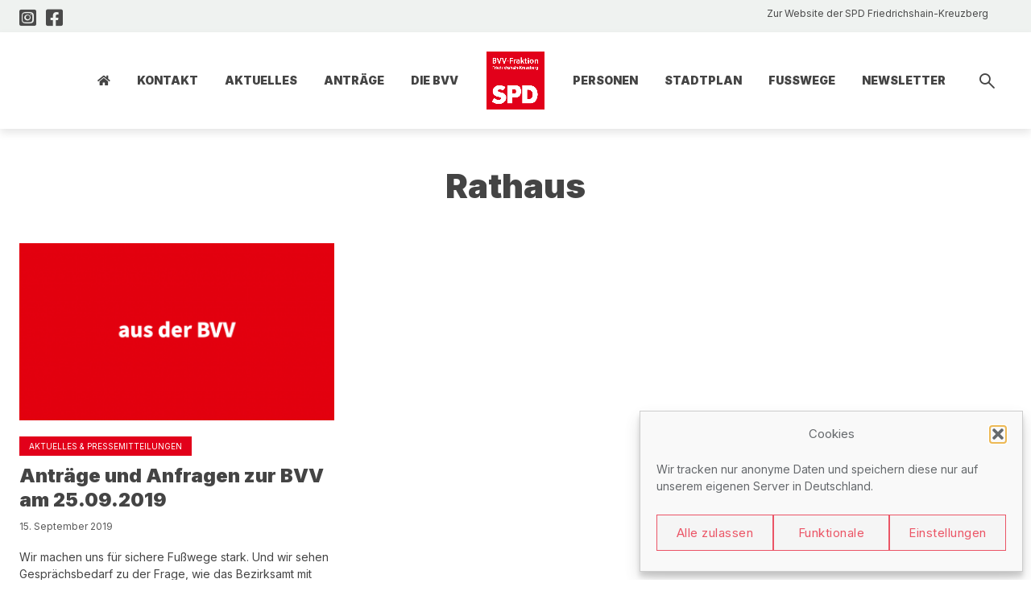

--- FILE ---
content_type: text/html; charset=UTF-8
request_url: https://spdfraktion-xhain.de/t/rathaus/
body_size: 80731
content:
<!DOCTYPE html>
<html lang="de" class="no-js no-svg">
	<head>
		<meta charset="UTF-8">
		<meta name="viewport" content="width=device-width, initial-scale=1">
		<link rel="profile" href="http://gmpg.org/xfn/11">
		<title>Rathaus &#8211; SPD Fraktion &#8211; XHain</title>
<meta name='robots' content='max-image-preview:large' />
	<style>img:is([sizes="auto" i], [sizes^="auto," i]) { contain-intrinsic-size: 3000px 1500px }</style>
	<link rel='dns-prefetch' href='//fonts.googleapis.com' />
<link rel='dns-prefetch' href='//use.fontawesome.com' />
<link rel="alternate" type="application/rss+xml" title="SPD Fraktion - XHain &raquo; Feed" href="https://spdfraktion-xhain.de/feed/" />
<link rel="alternate" type="application/rss+xml" title="SPD Fraktion - XHain &raquo; Kommentar-Feed" href="https://spdfraktion-xhain.de/comments/feed/" />
<link rel="alternate" type="application/rss+xml" title="SPD Fraktion - XHain &raquo; Rathaus Schlagwort-Feed" href="https://spdfraktion-xhain.de/t/rathaus/feed/" />
<script type="text/javascript">
/* <![CDATA[ */
window._wpemojiSettings = {"baseUrl":"https:\/\/s.w.org\/images\/core\/emoji\/16.0.1\/72x72\/","ext":".png","svgUrl":"https:\/\/s.w.org\/images\/core\/emoji\/16.0.1\/svg\/","svgExt":".svg","source":{"concatemoji":"https:\/\/spdfraktion-xhain.de\/wp-includes\/js\/wp-emoji-release.min.js?ver=6.8.3"}};
/*! This file is auto-generated */
!function(s,n){var o,i,e;function c(e){try{var t={supportTests:e,timestamp:(new Date).valueOf()};sessionStorage.setItem(o,JSON.stringify(t))}catch(e){}}function p(e,t,n){e.clearRect(0,0,e.canvas.width,e.canvas.height),e.fillText(t,0,0);var t=new Uint32Array(e.getImageData(0,0,e.canvas.width,e.canvas.height).data),a=(e.clearRect(0,0,e.canvas.width,e.canvas.height),e.fillText(n,0,0),new Uint32Array(e.getImageData(0,0,e.canvas.width,e.canvas.height).data));return t.every(function(e,t){return e===a[t]})}function u(e,t){e.clearRect(0,0,e.canvas.width,e.canvas.height),e.fillText(t,0,0);for(var n=e.getImageData(16,16,1,1),a=0;a<n.data.length;a++)if(0!==n.data[a])return!1;return!0}function f(e,t,n,a){switch(t){case"flag":return n(e,"\ud83c\udff3\ufe0f\u200d\u26a7\ufe0f","\ud83c\udff3\ufe0f\u200b\u26a7\ufe0f")?!1:!n(e,"\ud83c\udde8\ud83c\uddf6","\ud83c\udde8\u200b\ud83c\uddf6")&&!n(e,"\ud83c\udff4\udb40\udc67\udb40\udc62\udb40\udc65\udb40\udc6e\udb40\udc67\udb40\udc7f","\ud83c\udff4\u200b\udb40\udc67\u200b\udb40\udc62\u200b\udb40\udc65\u200b\udb40\udc6e\u200b\udb40\udc67\u200b\udb40\udc7f");case"emoji":return!a(e,"\ud83e\udedf")}return!1}function g(e,t,n,a){var r="undefined"!=typeof WorkerGlobalScope&&self instanceof WorkerGlobalScope?new OffscreenCanvas(300,150):s.createElement("canvas"),o=r.getContext("2d",{willReadFrequently:!0}),i=(o.textBaseline="top",o.font="600 32px Arial",{});return e.forEach(function(e){i[e]=t(o,e,n,a)}),i}function t(e){var t=s.createElement("script");t.src=e,t.defer=!0,s.head.appendChild(t)}"undefined"!=typeof Promise&&(o="wpEmojiSettingsSupports",i=["flag","emoji"],n.supports={everything:!0,everythingExceptFlag:!0},e=new Promise(function(e){s.addEventListener("DOMContentLoaded",e,{once:!0})}),new Promise(function(t){var n=function(){try{var e=JSON.parse(sessionStorage.getItem(o));if("object"==typeof e&&"number"==typeof e.timestamp&&(new Date).valueOf()<e.timestamp+604800&&"object"==typeof e.supportTests)return e.supportTests}catch(e){}return null}();if(!n){if("undefined"!=typeof Worker&&"undefined"!=typeof OffscreenCanvas&&"undefined"!=typeof URL&&URL.createObjectURL&&"undefined"!=typeof Blob)try{var e="postMessage("+g.toString()+"("+[JSON.stringify(i),f.toString(),p.toString(),u.toString()].join(",")+"));",a=new Blob([e],{type:"text/javascript"}),r=new Worker(URL.createObjectURL(a),{name:"wpTestEmojiSupports"});return void(r.onmessage=function(e){c(n=e.data),r.terminate(),t(n)})}catch(e){}c(n=g(i,f,p,u))}t(n)}).then(function(e){for(var t in e)n.supports[t]=e[t],n.supports.everything=n.supports.everything&&n.supports[t],"flag"!==t&&(n.supports.everythingExceptFlag=n.supports.everythingExceptFlag&&n.supports[t]);n.supports.everythingExceptFlag=n.supports.everythingExceptFlag&&!n.supports.flag,n.DOMReady=!1,n.readyCallback=function(){n.DOMReady=!0}}).then(function(){return e}).then(function(){var e;n.supports.everything||(n.readyCallback(),(e=n.source||{}).concatemoji?t(e.concatemoji):e.wpemoji&&e.twemoji&&(t(e.twemoji),t(e.wpemoji)))}))}((window,document),window._wpemojiSettings);
/* ]]> */
</script>
<style id='wp-emoji-styles-inline-css' type='text/css'>

	img.wp-smiley, img.emoji {
		display: inline !important;
		border: none !important;
		box-shadow: none !important;
		height: 1em !important;
		width: 1em !important;
		margin: 0 0.07em !important;
		vertical-align: -0.1em !important;
		background: none !important;
		padding: 0 !important;
	}
</style>
<link rel='stylesheet' id='wp-block-library-css' href='https://spdfraktion-xhain.de/wp-includes/css/dist/block-library/style.min.css?ver=6.8.3' type='text/css' media='all' />
<style id='classic-theme-styles-inline-css' type='text/css'>
/*! This file is auto-generated */
.wp-block-button__link{color:#fff;background-color:#32373c;border-radius:9999px;box-shadow:none;text-decoration:none;padding:calc(.667em + 2px) calc(1.333em + 2px);font-size:1.125em}.wp-block-file__button{background:#32373c;color:#fff;text-decoration:none}
</style>
<style id='font-awesome-svg-styles-default-inline-css' type='text/css'>
.svg-inline--fa {
  display: inline-block;
  height: 1em;
  overflow: visible;
  vertical-align: -.125em;
}
</style>
<link rel='stylesheet' id='font-awesome-svg-styles-css' href='https://spdfraktion-xhain.de/wp-content/uploads/font-awesome/v5.13.0/css/svg-with-js.css' type='text/css' media='all' />
<style id='font-awesome-svg-styles-inline-css' type='text/css'>
   .wp-block-font-awesome-icon svg::before,
   .wp-rich-text-font-awesome-icon svg::before {content: unset;}
</style>
<style id='global-styles-inline-css' type='text/css'>
:root{--wp--preset--aspect-ratio--square: 1;--wp--preset--aspect-ratio--4-3: 4/3;--wp--preset--aspect-ratio--3-4: 3/4;--wp--preset--aspect-ratio--3-2: 3/2;--wp--preset--aspect-ratio--2-3: 2/3;--wp--preset--aspect-ratio--16-9: 16/9;--wp--preset--aspect-ratio--9-16: 9/16;--wp--preset--color--black: #000000;--wp--preset--color--cyan-bluish-gray: #abb8c3;--wp--preset--color--white: #ffffff;--wp--preset--color--pale-pink: #f78da7;--wp--preset--color--vivid-red: #cf2e2e;--wp--preset--color--luminous-vivid-orange: #ff6900;--wp--preset--color--luminous-vivid-amber: #fcb900;--wp--preset--color--light-green-cyan: #7bdcb5;--wp--preset--color--vivid-green-cyan: #00d084;--wp--preset--color--pale-cyan-blue: #8ed1fc;--wp--preset--color--vivid-cyan-blue: #0693e3;--wp--preset--color--vivid-purple: #9b51e0;--wp--preset--color--trawell-acc: #e2001a;--wp--preset--color--trawell-txt: #444444;--wp--preset--color--trawell-meta: #595959;--wp--preset--color--trawell-bg: #ffffff;--wp--preset--color--trawell-cat-6: #00b4cc;--wp--preset--color--trawell-cat-198: #980267;--wp--preset--gradient--vivid-cyan-blue-to-vivid-purple: linear-gradient(135deg,rgba(6,147,227,1) 0%,rgb(155,81,224) 100%);--wp--preset--gradient--light-green-cyan-to-vivid-green-cyan: linear-gradient(135deg,rgb(122,220,180) 0%,rgb(0,208,130) 100%);--wp--preset--gradient--luminous-vivid-amber-to-luminous-vivid-orange: linear-gradient(135deg,rgba(252,185,0,1) 0%,rgba(255,105,0,1) 100%);--wp--preset--gradient--luminous-vivid-orange-to-vivid-red: linear-gradient(135deg,rgba(255,105,0,1) 0%,rgb(207,46,46) 100%);--wp--preset--gradient--very-light-gray-to-cyan-bluish-gray: linear-gradient(135deg,rgb(238,238,238) 0%,rgb(169,184,195) 100%);--wp--preset--gradient--cool-to-warm-spectrum: linear-gradient(135deg,rgb(74,234,220) 0%,rgb(151,120,209) 20%,rgb(207,42,186) 40%,rgb(238,44,130) 60%,rgb(251,105,98) 80%,rgb(254,248,76) 100%);--wp--preset--gradient--blush-light-purple: linear-gradient(135deg,rgb(255,206,236) 0%,rgb(152,150,240) 100%);--wp--preset--gradient--blush-bordeaux: linear-gradient(135deg,rgb(254,205,165) 0%,rgb(254,45,45) 50%,rgb(107,0,62) 100%);--wp--preset--gradient--luminous-dusk: linear-gradient(135deg,rgb(255,203,112) 0%,rgb(199,81,192) 50%,rgb(65,88,208) 100%);--wp--preset--gradient--pale-ocean: linear-gradient(135deg,rgb(255,245,203) 0%,rgb(182,227,212) 50%,rgb(51,167,181) 100%);--wp--preset--gradient--electric-grass: linear-gradient(135deg,rgb(202,248,128) 0%,rgb(113,206,126) 100%);--wp--preset--gradient--midnight: linear-gradient(135deg,rgb(2,3,129) 0%,rgb(40,116,252) 100%);--wp--preset--font-size--small: 12.8px;--wp--preset--font-size--medium: 20px;--wp--preset--font-size--large: 24px;--wp--preset--font-size--x-large: 42px;--wp--preset--font-size--normal: 16px;--wp--preset--font-size--huge: 32px;--wp--preset--spacing--20: 0.44rem;--wp--preset--spacing--30: 0.67rem;--wp--preset--spacing--40: 1rem;--wp--preset--spacing--50: 1.5rem;--wp--preset--spacing--60: 2.25rem;--wp--preset--spacing--70: 3.38rem;--wp--preset--spacing--80: 5.06rem;--wp--preset--shadow--natural: 6px 6px 9px rgba(0, 0, 0, 0.2);--wp--preset--shadow--deep: 12px 12px 50px rgba(0, 0, 0, 0.4);--wp--preset--shadow--sharp: 6px 6px 0px rgba(0, 0, 0, 0.2);--wp--preset--shadow--outlined: 6px 6px 0px -3px rgba(255, 255, 255, 1), 6px 6px rgba(0, 0, 0, 1);--wp--preset--shadow--crisp: 6px 6px 0px rgba(0, 0, 0, 1);}:where(.is-layout-flex){gap: 0.5em;}:where(.is-layout-grid){gap: 0.5em;}body .is-layout-flex{display: flex;}.is-layout-flex{flex-wrap: wrap;align-items: center;}.is-layout-flex > :is(*, div){margin: 0;}body .is-layout-grid{display: grid;}.is-layout-grid > :is(*, div){margin: 0;}:where(.wp-block-columns.is-layout-flex){gap: 2em;}:where(.wp-block-columns.is-layout-grid){gap: 2em;}:where(.wp-block-post-template.is-layout-flex){gap: 1.25em;}:where(.wp-block-post-template.is-layout-grid){gap: 1.25em;}.has-black-color{color: var(--wp--preset--color--black) !important;}.has-cyan-bluish-gray-color{color: var(--wp--preset--color--cyan-bluish-gray) !important;}.has-white-color{color: var(--wp--preset--color--white) !important;}.has-pale-pink-color{color: var(--wp--preset--color--pale-pink) !important;}.has-vivid-red-color{color: var(--wp--preset--color--vivid-red) !important;}.has-luminous-vivid-orange-color{color: var(--wp--preset--color--luminous-vivid-orange) !important;}.has-luminous-vivid-amber-color{color: var(--wp--preset--color--luminous-vivid-amber) !important;}.has-light-green-cyan-color{color: var(--wp--preset--color--light-green-cyan) !important;}.has-vivid-green-cyan-color{color: var(--wp--preset--color--vivid-green-cyan) !important;}.has-pale-cyan-blue-color{color: var(--wp--preset--color--pale-cyan-blue) !important;}.has-vivid-cyan-blue-color{color: var(--wp--preset--color--vivid-cyan-blue) !important;}.has-vivid-purple-color{color: var(--wp--preset--color--vivid-purple) !important;}.has-black-background-color{background-color: var(--wp--preset--color--black) !important;}.has-cyan-bluish-gray-background-color{background-color: var(--wp--preset--color--cyan-bluish-gray) !important;}.has-white-background-color{background-color: var(--wp--preset--color--white) !important;}.has-pale-pink-background-color{background-color: var(--wp--preset--color--pale-pink) !important;}.has-vivid-red-background-color{background-color: var(--wp--preset--color--vivid-red) !important;}.has-luminous-vivid-orange-background-color{background-color: var(--wp--preset--color--luminous-vivid-orange) !important;}.has-luminous-vivid-amber-background-color{background-color: var(--wp--preset--color--luminous-vivid-amber) !important;}.has-light-green-cyan-background-color{background-color: var(--wp--preset--color--light-green-cyan) !important;}.has-vivid-green-cyan-background-color{background-color: var(--wp--preset--color--vivid-green-cyan) !important;}.has-pale-cyan-blue-background-color{background-color: var(--wp--preset--color--pale-cyan-blue) !important;}.has-vivid-cyan-blue-background-color{background-color: var(--wp--preset--color--vivid-cyan-blue) !important;}.has-vivid-purple-background-color{background-color: var(--wp--preset--color--vivid-purple) !important;}.has-black-border-color{border-color: var(--wp--preset--color--black) !important;}.has-cyan-bluish-gray-border-color{border-color: var(--wp--preset--color--cyan-bluish-gray) !important;}.has-white-border-color{border-color: var(--wp--preset--color--white) !important;}.has-pale-pink-border-color{border-color: var(--wp--preset--color--pale-pink) !important;}.has-vivid-red-border-color{border-color: var(--wp--preset--color--vivid-red) !important;}.has-luminous-vivid-orange-border-color{border-color: var(--wp--preset--color--luminous-vivid-orange) !important;}.has-luminous-vivid-amber-border-color{border-color: var(--wp--preset--color--luminous-vivid-amber) !important;}.has-light-green-cyan-border-color{border-color: var(--wp--preset--color--light-green-cyan) !important;}.has-vivid-green-cyan-border-color{border-color: var(--wp--preset--color--vivid-green-cyan) !important;}.has-pale-cyan-blue-border-color{border-color: var(--wp--preset--color--pale-cyan-blue) !important;}.has-vivid-cyan-blue-border-color{border-color: var(--wp--preset--color--vivid-cyan-blue) !important;}.has-vivid-purple-border-color{border-color: var(--wp--preset--color--vivid-purple) !important;}.has-vivid-cyan-blue-to-vivid-purple-gradient-background{background: var(--wp--preset--gradient--vivid-cyan-blue-to-vivid-purple) !important;}.has-light-green-cyan-to-vivid-green-cyan-gradient-background{background: var(--wp--preset--gradient--light-green-cyan-to-vivid-green-cyan) !important;}.has-luminous-vivid-amber-to-luminous-vivid-orange-gradient-background{background: var(--wp--preset--gradient--luminous-vivid-amber-to-luminous-vivid-orange) !important;}.has-luminous-vivid-orange-to-vivid-red-gradient-background{background: var(--wp--preset--gradient--luminous-vivid-orange-to-vivid-red) !important;}.has-very-light-gray-to-cyan-bluish-gray-gradient-background{background: var(--wp--preset--gradient--very-light-gray-to-cyan-bluish-gray) !important;}.has-cool-to-warm-spectrum-gradient-background{background: var(--wp--preset--gradient--cool-to-warm-spectrum) !important;}.has-blush-light-purple-gradient-background{background: var(--wp--preset--gradient--blush-light-purple) !important;}.has-blush-bordeaux-gradient-background{background: var(--wp--preset--gradient--blush-bordeaux) !important;}.has-luminous-dusk-gradient-background{background: var(--wp--preset--gradient--luminous-dusk) !important;}.has-pale-ocean-gradient-background{background: var(--wp--preset--gradient--pale-ocean) !important;}.has-electric-grass-gradient-background{background: var(--wp--preset--gradient--electric-grass) !important;}.has-midnight-gradient-background{background: var(--wp--preset--gradient--midnight) !important;}.has-small-font-size{font-size: var(--wp--preset--font-size--small) !important;}.has-medium-font-size{font-size: var(--wp--preset--font-size--medium) !important;}.has-large-font-size{font-size: var(--wp--preset--font-size--large) !important;}.has-x-large-font-size{font-size: var(--wp--preset--font-size--x-large) !important;}
:where(.wp-block-post-template.is-layout-flex){gap: 1.25em;}:where(.wp-block-post-template.is-layout-grid){gap: 1.25em;}
:where(.wp-block-columns.is-layout-flex){gap: 2em;}:where(.wp-block-columns.is-layout-grid){gap: 2em;}
:root :where(.wp-block-pullquote){font-size: 1.5em;line-height: 1.6;}
</style>
<link rel='stylesheet' id='contact-form-7-css' href='https://spdfraktion-xhain.de/wp-content/plugins/contact-form-7/includes/css/styles.css?ver=6.1.3' type='text/css' media='all' />
<link rel='stylesheet' id='menu-image-css' href='https://spdfraktion-xhain.de/wp-content/plugins/menu-image/includes/css/menu-image.css?ver=3.13' type='text/css' media='all' />
<link rel='stylesheet' id='dashicons-css' href='https://spdfraktion-xhain.de/wp-includes/css/dashicons.min.css?ver=6.8.3' type='text/css' media='all' />
<link rel='stylesheet' id='cmplz-general-css' href='https://spdfraktion-xhain.de/wp-content/plugins/complianz-gdpr-premium/assets/css/cookieblocker.min.css?ver=1761969047' type='text/css' media='all' />
<link rel='stylesheet' id='mks-map-css-css' href='https://spdfraktion-xhain.de/wp-content/plugins/meks-easy-maps/public/css/map.css?ver=2.1.3' type='text/css' media='all' />
<link rel='stylesheet' id='mks-map-leaflet-css-css' href='https://spdfraktion-xhain.de/wp-content/plugins/meks-easy-maps/public/css/leaflet.css?ver=2.1.3' type='text/css' media='all' />
<link rel='stylesheet' id='mks-map-leaflet-marker-cluster-default-css-css' href='https://spdfraktion-xhain.de/wp-content/plugins/meks-easy-maps/public/css/MarkerCluster.Default.css?ver=2.1.3' type='text/css' media='all' />
<link rel='stylesheet' id='mks-map-leaflet-marker-cluster-css-css' href='https://spdfraktion-xhain.de/wp-content/plugins/meks-easy-maps/public/css/MarkerCluster.css?ver=2.1.3' type='text/css' media='all' />
<link rel='stylesheet' id='trawell-main-css' href='https://spdfraktion-xhain.de/wp-content/themes/trawell/assets/css/main.css?ver=1.8.2' type='text/css' media='all' />
<style id='trawell-main-inline-css' type='text/css'>
.row{margin-right: -7px;margin-left: -7px;}.col-1, .col-2, .col-3, .col-4, .col-5, .col-6, .col-7, .col-8, .col-9, .col-10, .col-11, .col-12, .col,.col-auto, .col-sm-1, .col-sm-2, .col-sm-3, .col-sm-4, .col-sm-5, .col-sm-6, .col-sm-7, .col-sm-8, .col-sm-9, .col-sm-10, .col-sm-11, .col-sm-12, .col-sm,.col-sm-auto, .col-md-1, .col-md-2, .col-md-3, .col-md-4, .col-md-5, .col-md-6, .col-md-7, .col-md-8, .col-md-9, .col-md-10, .col-md-11, .col-md-12, .col-md,.col-md-auto, .col-lg-1, .col-lg-2, .col-lg-3, .col-lg-4, .col-lg-5, .col-lg-6, .col-lg-7, .col-lg-8, .col-lg-9, .col-lg-10, .col-lg-11, .col-lg-12, .col-lg,.col-lg-auto, .col-xl-1, .col-xl-2, .col-xl-3, .col-xl-4, .col-xl-5, .col-xl-6, .col-xl-7, .col-xl-8, .col-xl-9, .col-xl-10, .col-xl-11, .col-xl-12, .col-xl,.col-xl-auto,.trawell-pre-footer .menu{padding-right: 7px;padding-left: 7px;}@media (min-width: 440px) {.container,.trawell-has-sidebar .trawell-main,.trawell-sidebar-none .trawell-main{max-width: 470px;padding-right: 20px;padding-left: 20px;}.row{margin-right: -10px;margin-left: -10px;}.col-1, .col-2, .col-3, .col-4, .col-5, .col-6, .col-7, .col-8, .col-9, .col-10, .col-11, .col-12, .col,.col-auto, .col-sm-1, .col-sm-2, .col-sm-3, .col-sm-4, .col-sm-5, .col-sm-6, .col-sm-7, .col-sm-8, .col-sm-9, .col-sm-10, .col-sm-11, .col-sm-12, .col-sm,.col-sm-auto, .col-md-1, .col-md-2, .col-md-3, .col-md-4, .col-md-5, .col-md-6, .col-md-7, .col-md-8, .col-md-9, .col-md-10, .col-md-11, .col-md-12, .col-md,.col-md-auto, .col-lg-1, .col-lg-2, .col-lg-3, .col-lg-4, .col-lg-5, .col-lg-6, .col-lg-7, .col-lg-8, .col-lg-9, .col-lg-10, .col-lg-11, .col-lg-12, .col-lg,.col-lg-auto, .col-xl-1, .col-xl-2, .col-xl-3, .col-xl-4, .col-xl-5, .col-xl-6, .col-xl-7, .col-xl-8, .col-xl-9, .col-xl-10, .col-xl-11, .col-xl-12, .col-xl,.col-xl-auto,.trawell-pre-footer .menu{padding-right: 10px;padding-left: 10px;}}@media (min-width: 730px) {.container,.trawell-has-sidebar .trawell-main,.trawell-sidebar-none .trawell-main{max-width: 860px;padding-right: 30px;padding-left: 30px;}.trawell-pre-footer .menu{padding-right: 30px;padding-left: 30px;}.row{margin-right: -15px;margin-left: -15px;}.col-1, .col-2, .col-3, .col-4, .col-5, .col-6, .col-7, .col-8, .col-9, .col-10, .col-11, .col-12, .col,.col-auto, .col-sm-1, .col-sm-2, .col-sm-3, .col-sm-4, .col-sm-5, .col-sm-6, .col-sm-7, .col-sm-8, .col-sm-9, .col-sm-10, .col-sm-11, .col-sm-12, .col-sm,.col-sm-auto, .col-md-1, .col-md-2, .col-md-3, .col-md-4, .col-md-5, .col-md-6, .col-md-7, .col-md-8, .col-md-9, .col-md-10, .col-md-11, .col-md-12, .col-md,.col-md-auto, .col-lg-1, .col-lg-2, .col-lg-3, .col-lg-4, .col-lg-5, .col-lg-6, .col-lg-7, .col-lg-8, .col-lg-9, .col-lg-10, .col-lg-11, .col-lg-12, .col-lg,.col-lg-auto, .col-xl-1, .col-xl-2, .col-xl-3, .col-xl-4, .col-xl-5, .col-xl-6, .col-xl-7, .col-xl-8, .col-xl-9, .col-xl-10, .col-xl-11, .col-xl-12, .col-xl,.col-xl-auto,.trawell-pre-footer .menu{padding-right: 15px;padding-left: 15px;}}@media (min-width: 1024px) {.container,.trawell-has-sidebar .trawell-main,.trawell-sidebar-none .trawell-main{max-width: 100%;}}@media (min-width: 1100px) {.container,.trawell-pre-footer .menu,.trawell-has-sidebar .trawell-main,.trawell-sidebar-none .trawell-main,.page-template-template-blank .trawell-main{max-width: 1260px;}.trawell-pre-footer .menu{padding-right: 30px;padding-left: 30px;}}.trawell-section.trawell-layout-c2 .trawell-item,.trawell-section.trawell-layout-c3 .trawell-item,.trawell-section.trawell-layout-c4 .trawell-item,.trawell-section.trawell-layout-d2 .trawell-item,.trawell-section.trawell-layout-d3 .trawell-item,.trawell-section.trawell-layout-d4 .trawell-item,.trawell-section.trawell-layout-b3 .trawell-item,.trawell-related.trawell-layout-b1 .trawell-item {margin-bottom: 30px;}.entry-content p a:not(.trawell-button),.entry-content li a,.comment-content a,.widget_text p a{color: rgba(226,0,26,0.7);-webkit-box-shadow:0 1px 0px rgba(226,0,26,0.7);box-shadow: 0 1px 0 rgba(226,0,26,0.7);-webkit-transition: all .15s ease-in-out; -moz-transition: all .15s ease-in-out;-ms-transition: all .15s ease-in-out; -o-transition: all .15s ease-in-out;transition: all .15s ease-in-out;}.entry-content p a:not(.mks_ico):not(.mks_button):not(.trawell-button):hover,.entry-content li a:hover,.comment-content a:hover,.widget_text p a:hover{background: rgba(226,0,26,0.1);box-shadow: 0 1px 0 rgba(226,0,26,0.7);}.trawell-top-bar .container{height: 40px;}.trawell-top-bar,.trawell-top-bar .sub-menu{background: #eff2f0;color: #4A4A4A;}.trawell-top-bar a{color: #4A4A4A;}.trawell-top-bar a:hover{color: #e2001a;}.trawell-header,.trawell-header .sub-menu{background: #ffffff;}.trawell-header,.trawell-header a,.trawell-action-close span,.trawell-top-bar{font-family: 'Inter';font-weight: 900;}.trawell-header,.trawell-header a,.trawell-action-close span,.trawell-header input[type=text]{color: #444444;}.trawell-header input[type=text]{border-color: rgba(68,68,68,0.5);}.menu-main{font-size: 1.4rem;}.menu-main .current-menu-item > a,.menu-main .current-menu-ancestor > a,.trawell-header li:hover > a,.trawell-header-indent #trawell-header ul > li:hover > a,.trawell-header-indent #trawell-header .trawell-actions .trawell-soc-menu > li:hover > a,.active .o-exit-1,.trawell-actions > li:hover > a,.trawell-actions > li:hover > span,.trawell-header-indent #trawell-header .trawell-actions>li>span:hover,.trawell-header a:hover{color: #e2001a;}.trawell-header .container{height: 120px;}.trawell-header-indent .trawell-cover{margin-top: -120px;}.trawell-actions button{background: #e2001a;}.trawell-actions button:hover{background: hsla( 353.1, 100%, 37.67%, 1);}.trawell-item-color-overlay .entry-image:after,.trawell-overlay {background: rgba(0, 0, 0, 0.5);}.trawell-cover,.trawell-cover-item{height: 400px;}@media (min-width: 730px) {.trawell-cover,.trawell-cover-item{height: 500px;}}@media (min-width: 1024px) { .trawell-cover, .trawell-cover-item{height: 530px;}.trawell-header-indent .trawell-cover,.trawell-header-indent .trawell-cover-item{height: 650px;}}body,.type--body-font,.widget_categories .count,.tagcloud a,.trawell-button,input[type="submit"],.trawell-pagination a,.mks_read_more a,button,.trawell-button-hollow,.comment-reply-link,.page-numbers.current,.entry-content .trawell-paginated > span,.widget .mks_autor_link_wrap a,.entry-category,.wp-block-button__link,body div.wpforms-container-full .wpforms-form input[type=submit], body div.wpforms-container-full .wpforms-form button[type=submit], body div.wpforms-container-full .wpforms-form .wpforms-page-button {font-family: 'Inter';font-weight: 400;}body{color: #444444;font-size: 1.6rem;}h1, h2, h3, h4, h5, h6,.h1, .h2, .h3, .h4, .h5, .h6,.entry-meta-author,.comment-author.vcard,.widget li a,.prev-next-nav a,blockquote, blockquote p,.trawell-header .site-title a,.wp-block-cover .wp-block-cover-image-text, .wp-block-cover .wp-block-cover-text, .wp-block-cover h2,.wp-block-cover-image .wp-block-cover-image-text, .wp-block-cover-image .wp-block-cover-text, .wp-block-cover-image h2{font-family: 'Inter';font-weight: 900;}h1, h2, h3, h4, h5, h6,.h1, .h2, .h3, .h4, .h5, .h6,.entry-meta-author,.comment-author.vcard{color:#444444;}.entry-meta-author,.comment-author.vcard{color: #444444;}a,blockquote, blockquote p{ color: #e2001a;}h1, .h1 {font-size: 4.2rem;}h2, .h2 {font-size: 3.2rem;}h3, .h3 {font-size:2.6rem;}h4, .h4,.mks_author_widget h3 {font-size: 2.4rem;}h5, .h5,.comment-author.vcard {font-size: 2.0rem;}h6, .h6 {font-size: 1.7rem;}blockquote{font-size: 1.8rem;}.section-title{font-size: 1.8rem;}.trawell-item .entry-meta a,.trawell-item .entry-meta,.trawell-post-single .entry-meta,.comment-metadata a,.widget .post-date,.widget .recentcomments,.widget .rss-date,.comment-metadata,.comment-metadata a,.mks-map-entry-meta a{color: rgba(89,89,89,1);}.trawell-item .entry-meta span:before,.trawell-post-single .entry-meta span:before{background: rgba(89,89,89,0.25);}.excerpt-small,.comment-content,.widget a,.widget{font-size: 1.4rem;line-height: 1.5;}.widget-title{font-size: 1.6rem;}.widget a,.trawell-breadcrumbs a:hover,.color-text a + a:before{color: #444444;}.display-1,.trawell-cover .archive-title{font-size: 5.6rem;}.display-2,.display-2-text{color: #e2001a;}.trawell-msg{background: #e2001a;}.trawell-msg a{color: hsla( 353.1, 100%, 66.47%, 1);}.trawell-msg a:hover{color: hsla( 353.1, 100%, 81.98%, 1);}.entry-meta a,.widget-mini a,.comment-respond .section-title+small a,.entry-title a,.fn a,.color-text span{color: #444444;}.widget-mini a:hover,.entry-meta a:hover,.trawell-sidebar a:hover,.trawell-item .entry-title a:hover,.mks-map-entry-header .entry-title a:hover,.fn a:hover,blockquote,.trawell-main .entry-tags a,.tagcloud a,.comment-respond .section-title+small a:hover,.mks-map-entry-meta a:hover,.color-text a{color: #e2001a;}.color-text a:hover{color: hsla( 353.1, 100%, 37.67%, 1);}body,.section-title span,.comment-respond .section-title+small{background: #ffffff;}.section-title:after,.widget-mini:after,.trawell-responsive-item:before{background: rgba(68,68,68,0.1);}blockquote:after,.double-bounce1, .double-bounce2{background: rgba(226,0,26,0.6);}.trawell-sidebar {background: #ffffff;-webkit-box-shadow:330px 0 0 #ffffff,680px 0 0 #ffffff,1030px 0 0 #ffffff,1380px 0 0 #ffffff,1730px 0 0 #ffffff,2080px 0 0 #ffffff,2430px 0 0 #ffffff,2780px 0 0 #ffffff,3130px 0 0 #ffffff;box-shadow:330px 0 0 #ffffff,680px 0 0 #ffffff,1030px 0 0 #ffffff,1380px 0 0 #ffffff,1730px 0 0 #ffffff,2080px 0 0 #ffffff,2430px 0 0 #ffffff,2780px 0 0 #ffffff,3130px 0 0 #ffffff;}.trawell-sidebar-left .trawell-sidebar {-webkit-box-shadow:-330px 0 0 #ffffff,-680px 0 0 #ffffff,-1030px 0 0 #ffffff,-1380px 0 0 #ffffff,-1730px 0 0 #ffffff,-2080px 0 0 #ffffff,-2430px 0 0 #ffffff,-2780px 0 0 #ffffff,-3130px 0 0 #ffffff;box-shadow:-330px 0 0 #ffffff,-680px 0 0 #ffffff,-1030px 0 0 #ffffff,-1380px 0 0 #ffffff,-1730px 0 0 #ffffff,-2080px 0 0 #ffffff,-2430px 0 0 #ffffff,-2780px 0 0 #ffffff,-3130px 0 0 #ffffff;}.trawell-sidebar{background: #ffffff;}.trawell-sidebar .widget{background: #eff2f0;}.trawell-sidebar .widget,.trawell-sidebar .widget a{color: #444444;}.trawell-sidebar .widget .widget-title{color: #444444;}.trawell-sidebar .widget a:hover{color: #e2001a;}.trawell-action-close span,.trawell-action-close i{color: #444444;}.trawell-sidebar .widget_text p a{-webkit-box-shadow:0 1px 0 rgba(255,255,255,0.7);box-shadow: 0 1px 0 rgba(255,255,255,0.7);}.trawell-sidebar .widget_text p a:hover{background: rgba(68,68,68,0.1);box-shadow: 0 1px 0 rgba(68,68,68,0.7);}.widget.trawell-highlight .trawell-button{background: #e2001a;}.widget .trawell-button:hover{background: hsla( 353.1, 100%, 37.67%, 1);}.trawell-sidebar .widget.trawell-highlight{background: #e2001a;}.widget.trawell-highlight,.widget.trawell-highlight a,.widget.trawell-highlight .widget-title{color: #ffffff;}.widget.trawell-highlight a:hover{color: #444444;}.widget_text.trawell-highlight p a{-webkit-box-shadow:0 1px 0 rgba(255,255,255,0.7);box-shadow: 0 1px 0 rgba(255,255,255,0.7);}.widget_text.trawell-highlight p a:hover{background: rgba(68,68,68,0.1);box-shadow: 0 1px 0 rgba(68,68,68,0.7);}.widget.trawell-highlight .trawell-button{background: hsla( 353.1, 100%, 37.67%, 1);}.widget.trawell-highlight .trawell-button:hover{background: hsla( 353.1, 100%, 35.45%, 1);}.widget.trawell-highlight input[type=text]{border:none;}.widget.trawell-highlight.widget_tag_cloud a{border-color: rgba(255,255,255,0.5);}.widget.trawell-highlight .post-date,.widget.trawell-highlight .recentcomments,.widget.trawell-highlight .rss-date,.widget.trawell-highlight .comment-metadata,.widget.trawell-highlight .comment-metadata a,.widget.trawell-highlight .trawell-item .entry-meta,.widget.trawell-highlight .trawell-item .entry-meta a{color:rgba(255,255,255,0.7);}.widget.trawell-highlight .trawell-item .entry-meta a:hover{color:rgba(255,255,255,1);}.widget.trawell-highlight .trawell-item .entry-meta span+span:before{background:rgba(255,255,255,0.25);}input[type=number],input[type=text],input[type=email],input[type=url],input[type=tel],input[type=password],input[type=date],input[type=search],select,textarea{border-color: rgba(68,68,68,0.1);color: #444444;}select{background: #ffffff;}::-webkit-input-placeholder { color: rgba(68,68,68,0.8);}::-moz-placeholder {color: rgba(68,68,68,0.8);}:-ms-input-placeholder {color: rgba(68,68,68,0.8);}:-moz-placeholder {color: rgba(68,68,68,0.8);}.trawell-header ::-webkit-input-placeholder { color: rgba(68,68,68,0.8);}.trawell-header ::-moz-placeholder {color: rgba(68,68,68,0.8);}.trawell-header :-ms-input-placeholder {color: rgba(68,68,68,0.8);}.trawell-header :-moz-placeholder {color: rgba(68,68,68,0.8);}.trawell-pre-footer{background: hsla( 0, 0%, 100%, 1);color: #e2001a;}.trawell-pre-footer .widget_meks_instagram{border-top:10px solid hsla( 0, 0%, 100%, 1);}.trawell-footer{background: #ffffff;color: #e2001a;}.trawell-footer .widget-title{color: #e2001a;}.trawell-footer .widget a,.trawell-pre-footer a{ color: #e2001a;}.trawell-footer .widget a:hover{ color: #444444;}.trawell-footer .trawell-button,.trawell-footer [type=submit],.trawell-footer button{background: #444444;color: #ffffff;}.trawell-footer .trawell-button:hover,.trawell-footer [type=submit]:hover,.trawell-footer button:hover{background: hsla( 0, 0%, 22.67%, 1);color: #ffffff;}.trawell-footer .widget.widget_tag_cloud a{border-color: rgba(226,0,26,0.3);}.trawell-footer .comment-metadata a,.trawell-footer .widget .post-date,.trawell-footer .widget .recentcomments,.trawell-footer .widget .rss-date,.trawell-footer .comment-metadata,.trawell-footer .comment-metadata a{color: rgba(226,0,26,0.7);}.trawell-footer input[type=number],.trawell-footer input[type=text],.trawell-footer input[type=email],.trawell-footer input[type=url],.trawell-footer input[type=tel],.trawell-footer input[type=password],.trawell-footer input[type=date],.trawell-footer input[type=search],.trawell-footer select,.trawell-footer textarea{border-color: rgba(226,0,26,0.1);color: #e2001a;}.trawell-footer ::-webkit-input-placeholder { color: rgba(226,0,26,0.8);}.trawell-footer ::-moz-placeholder {color: rgba(226,0,26,0.8);}.trawell-footer :-ms-input-placeholder {color: rgba(226,0,26,0.8);}.trawell-footer :-moz-placeholder {color: rgba(226,0,26,0.8);}.entry-category span{background: #444444;}.entry-category span{color: #ffffff;}.bypostauthor .fn:after{color: #444444;}body .trawell-share .meks_ess.outline a,trawell-share a,.entry-tags a,.trawell-entry .entry-content .entry-tags a{border-color: rgba(68,68,68,0.1);}.comment-respond .section-title small a:before{background: rgba(68,68,68,0.3);}.cat-1,.entry-category a,.widget_categories .count,.trawell-category-placeholder,.trawell-cover-color,.trawell-item.cat-item:after{background-color: #e2001a;}.entry-category a:hover{background: hsla( 353.1, 100%, 37.67%, 1);}.trawell-button:hover,input[type="submit"]:hover,.trawell-pagination a:hover,.mks_read_more a:hover,.trawell-sidebar .mks_read_more a:hover,body div.wpforms-container-full .wpforms-form input[type=submit]:hover, body div.wpforms-container-full .wpforms-form input[type=submit]:focus, body div.wpforms-container-full .wpforms-form input[type=submit]:active, body div.wpforms-container-full .wpforms-form button[type=submit]:hover, body div.wpforms-container-full .wpforms-form button[type=submit]:focus, body div.wpforms-container-full .wpforms-form button[type=submit]:active, body div.wpforms-container-full .wpforms-form .wpforms-page-button:hover, body div.wpforms-container-full .wpforms-form .wpforms-page-button:active, body div.wpforms-container-full .wpforms-form .wpforms-page-button:focus{background: hsla( 353.1, 100%, 37.67%, 1);color: #ffffff;}.trawell-button-hollow:hover,.trawell-main .entry-tags a:hover,.tagcloud a:hover,.trawell-entry .entry-content .entry-tags a:hover,.reply a:hover,.entry-content .trawell-paginated a:not(.trawell-button):hover,.entry-content .trawell-paginated > span,.widget .mks_autor_link_wrap a:hover{background: transparent;border-color: #e2001a;color: #e2001a;}.trawell-cover .trawell-button-hollow:hover{border-color: transparent;box-shadow: inset 0 0 0px 1px #FFF;}.trawell-button,input[type="submit"],.trawell-pagination a,.mks_read_more a,.trawell-sidebar .mks_read_more a,button,body div.wpforms-container-full .wpforms-form input[type=submit], body div.wpforms-container-full .wpforms-form button[type=submit], body div.wpforms-container-full .wpforms-form .wpforms-page-button {background: #e2001a;color: #ffffff;}.trawell-button-hollow,.comment-reply-link,.page-numbers.current,.entry-content .trawell-paginated > span,.widget .mks_autor_link_wrap a,.is-style-outline .wp-block-button__link{color: #e2001a;}.trawell-button-hollow,.comment-reply-link,.page-numbers.current,.widget .mks_autor_link_wrap a,.is-style-outline .wp-block-button__link{border:1px solid rgba(68,68,68,0.1);background: transparent;}.trawell-cover .trawell-button{color: #FFF;}.trawell-cover .trawell-button-hollow{background: transparent;box-shadow: inset 0 0 0px 1px rgba(255,255,255,0.5);}.wp-block-button__link{background: #e2001a;}pre{background: rgba(68,68,68,0.05);color: #444444;}.no-left-padding {padding-left: 0;}.color-text a,.color-text a:hover{background:transparent;}.mks_tab_nav_item.active{border-bottom:1px solid #ffffff;}.mks_tabs.vertical .mks_tab_nav_item.active{border-right:1px solid #ffffff;}.wp-block-image figcaption{color: #444444;}.wp-block-pullquote{border-top: 2px solid #e2001a;border-bottom: 2px solid #e2001a;color: #e2001a;}.wp-block-pullquote.is-style-solid-color,.wp-block-pullquote.is-style-solid-color p,.wp-block-pullquote.is-style-solid-color blockquote{background: #e2001a;color: #ffffff;}.wp-block-separator:not(.is-style-dots){border-bottom:1px solid rgba(68,68,68,0.2);}.wp-block-tag-cloud a{border-color: rgba(68,68,68,0.1);}.trawell-entry .entry-content .wp-block-tag-cloud a:hover,.wp-block-tag-cloud a:hover{background: transparent !important;border-color: #e2001a;color: #e2001a;}.trawell-header .site-title a{text-transform: none;}.site-description{text-transform: none;}.trawell-header a{text-transform: uppercase;}.trawell-top-bar{text-transform: none;}.widget-title{text-transform: uppercase;}.section-title{text-transform: uppercase;}.entry-title, .archive-title{text-transform: none;}.has-small-font-size{ font-size: 1.3rem;}.has-large-font-size{ font-size: 1.9rem;}.has-huge-font-size{ font-size: 2.4rem;}@media(min-width: 730px){.has-small-font-size{ font-size: 1.3rem;}.has-normal-font-size{ font-size: 1.6rem;}.has-large-font-size{ font-size: 2.4rem;}.has-huge-font-size{ font-size: 3.2rem;}}.has-trawell-acc-background-color{ background-color: #e2001a;}.has-trawell-acc-color{ color: #e2001a;}.has-trawell-txt-background-color{ background-color: #444444;}.has-trawell-txt-color{ color: #444444;}.has-trawell-meta-background-color{ background-color: #595959;}.has-trawell-meta-color{ color: #595959;}.has-trawell-bg-background-color{ background-color: #ffffff;}.has-trawell-bg-color{ color: #ffffff;}.has-trawell-cat-6-background-color{ background-color: #00b4cc;}.has-trawell-cat-6-color{ color: #00b4cc;}.has-trawell-cat-198-background-color{ background-color: #980267;}.has-trawell-cat-198-color{ color: #980267;}.entry-category a.cat-6{background-color:#00b4cc;}.entry-category a.cat-6:hover{background-color:hsla( 187.06, 100%, 34%, 1);}.trawell-item.cat-item-6:after{ background: #00b4cc;}body.category-6 .trawell-cover{ border-bottom: 8px solid #00b4cc;}.trawell-category-placeholder.cat-6{ background: #00b4cc;}.widget_categories .cat-item-6 .count{ background: #00b4cc;}.widget_categories .cat-item-6 a:hover{ color: #00b4cc;}.color-text a.cat-6{ background:transparent; color: #00b4cc;}.color-text a.cat-6:hover{ background:transparent; color: hsla( 187.06, 100%, 34%, 1);}.mks-map-entry-category a.cat-6{ background:transparent; color: #00b4cc;}.mks-map-entry-category a.cat-6:hover{ background:transparent; color: hsla( 187.06, 100%, 34%, 1);}.entry-category a.cat-198{background-color:#980267;}.entry-category a.cat-198:hover{background-color:hsla( 319.6, 97.4%, 25.67%, 1);}.trawell-item.cat-item-198:after{ background: #980267;}body.category-198 .trawell-cover{ border-bottom: 8px solid #980267;}.trawell-category-placeholder.cat-198{ background: #980267;}.widget_categories .cat-item-198 .count{ background: #980267;}.widget_categories .cat-item-198 a:hover{ color: #980267;}.color-text a.cat-198{ background:transparent; color: #980267;}.color-text a.cat-198:hover{ background:transparent; color: hsla( 319.6, 97.4%, 25.67%, 1);}.mks-map-entry-category a.cat-198{ background:transparent; color: #980267;}.mks-map-entry-category a.cat-198:hover{ background:transparent; color: hsla( 319.6, 97.4%, 25.67%, 1);}
</style>
<link rel='stylesheet' id='chld_thm_cfg_child-css' href='https://spdfraktion-xhain.de/wp-content/themes/spd-fraktion/style.css?ver=6.8.3' type='text/css' media='all' />
<link rel='stylesheet' id='trawell-fonts-css' href='https://fonts.googleapis.com/css?family=Inter%3A400%2C900&#038;subset=latin&#038;ver=1.8.2' type='text/css' media='all' />
<link rel='stylesheet' id='trawell-bootstrap-reboot-css' href='https://spdfraktion-xhain.de/wp-content/themes/trawell/assets/css/bootstrap-reboot.css?ver=1.8.2' type='text/css' media='all' />
<link rel='stylesheet' id='trawell-bootstrap-grid-css' href='https://spdfraktion-xhain.de/wp-content/themes/trawell/assets/css/bootstrap-grid.css?ver=1.8.2' type='text/css' media='all' />
<link rel='stylesheet' id='trawell-iconfont-css' href='https://spdfraktion-xhain.de/wp-content/themes/trawell/assets/css/trawell-iconfont.css?ver=1.8.2' type='text/css' media='all' />
<link rel='stylesheet' id='trawell-photoswipe-css' href='https://spdfraktion-xhain.de/wp-content/themes/trawell/assets/css/photoswipe.css?ver=1.8.2' type='text/css' media='all' />
<link rel='stylesheet' id='trawell-photoswipe-skin-css' href='https://spdfraktion-xhain.de/wp-content/themes/trawell/assets/css/photoswipe-default-skin.css?ver=1.8.2' type='text/css' media='all' />
<link rel='stylesheet' id='trawell-owl-carousel-css' href='https://spdfraktion-xhain.de/wp-content/themes/trawell/assets/css/owl-carousel.css?ver=1.8.2' type='text/css' media='all' />
<link rel='stylesheet' id='font-awesome-official-css' href='https://use.fontawesome.com/releases/v5.13.0/css/all.css' type='text/css' media='all' integrity="sha384-Bfad6CLCknfcloXFOyFnlgtENryhrpZCe29RTifKEixXQZ38WheV+i/6YWSzkz3V" crossorigin="anonymous" />
<link rel='stylesheet' id='meks-ads-widget-css' href='https://spdfraktion-xhain.de/wp-content/plugins/meks-easy-ads-widget/css/style.css?ver=2.0.9' type='text/css' media='all' />
<link rel='stylesheet' id='sib-front-css-css' href='https://spdfraktion-xhain.de/wp-content/plugins/mailin/css/mailin-front.css?ver=6.8.3' type='text/css' media='all' />
<link rel='stylesheet' id='font-awesome-official-v4shim-css' href='https://use.fontawesome.com/releases/v5.13.0/css/v4-shims.css' type='text/css' media='all' integrity="sha384-/7iOrVBege33/9vHFYEtviVcxjUsNCqyeMnlW/Ms+PH8uRdFkKFmqf9CbVAN0Qef" crossorigin="anonymous" />
<style id='font-awesome-official-v4shim-inline-css' type='text/css'>
@font-face {
font-family: "FontAwesome";
font-display: block;
src: url("https://use.fontawesome.com/releases/v5.13.0/webfonts/fa-brands-400.eot"),
		url("https://use.fontawesome.com/releases/v5.13.0/webfonts/fa-brands-400.eot?#iefix") format("embedded-opentype"),
		url("https://use.fontawesome.com/releases/v5.13.0/webfonts/fa-brands-400.woff2") format("woff2"),
		url("https://use.fontawesome.com/releases/v5.13.0/webfonts/fa-brands-400.woff") format("woff"),
		url("https://use.fontawesome.com/releases/v5.13.0/webfonts/fa-brands-400.ttf") format("truetype"),
		url("https://use.fontawesome.com/releases/v5.13.0/webfonts/fa-brands-400.svg#fontawesome") format("svg");
}

@font-face {
font-family: "FontAwesome";
font-display: block;
src: url("https://use.fontawesome.com/releases/v5.13.0/webfonts/fa-solid-900.eot"),
		url("https://use.fontawesome.com/releases/v5.13.0/webfonts/fa-solid-900.eot?#iefix") format("embedded-opentype"),
		url("https://use.fontawesome.com/releases/v5.13.0/webfonts/fa-solid-900.woff2") format("woff2"),
		url("https://use.fontawesome.com/releases/v5.13.0/webfonts/fa-solid-900.woff") format("woff"),
		url("https://use.fontawesome.com/releases/v5.13.0/webfonts/fa-solid-900.ttf") format("truetype"),
		url("https://use.fontawesome.com/releases/v5.13.0/webfonts/fa-solid-900.svg#fontawesome") format("svg");
}

@font-face {
font-family: "FontAwesome";
font-display: block;
src: url("https://use.fontawesome.com/releases/v5.13.0/webfonts/fa-regular-400.eot"),
		url("https://use.fontawesome.com/releases/v5.13.0/webfonts/fa-regular-400.eot?#iefix") format("embedded-opentype"),
		url("https://use.fontawesome.com/releases/v5.13.0/webfonts/fa-regular-400.woff2") format("woff2"),
		url("https://use.fontawesome.com/releases/v5.13.0/webfonts/fa-regular-400.woff") format("woff"),
		url("https://use.fontawesome.com/releases/v5.13.0/webfonts/fa-regular-400.ttf") format("truetype"),
		url("https://use.fontawesome.com/releases/v5.13.0/webfonts/fa-regular-400.svg#fontawesome") format("svg");
unicode-range: U+F004-F005,U+F007,U+F017,U+F022,U+F024,U+F02E,U+F03E,U+F044,U+F057-F059,U+F06E,U+F070,U+F075,U+F07B-F07C,U+F080,U+F086,U+F089,U+F094,U+F09D,U+F0A0,U+F0A4-F0A7,U+F0C5,U+F0C7-F0C8,U+F0E0,U+F0EB,U+F0F3,U+F0F8,U+F0FE,U+F111,U+F118-F11A,U+F11C,U+F133,U+F144,U+F146,U+F14A,U+F14D-F14E,U+F150-F152,U+F15B-F15C,U+F164-F165,U+F185-F186,U+F191-F192,U+F1AD,U+F1C1-F1C9,U+F1CD,U+F1D8,U+F1E3,U+F1EA,U+F1F6,U+F1F9,U+F20A,U+F247-F249,U+F24D,U+F254-F25B,U+F25D,U+F267,U+F271-F274,U+F279,U+F28B,U+F28D,U+F2B5-F2B6,U+F2B9,U+F2BB,U+F2BD,U+F2C1-F2C2,U+F2D0,U+F2D2,U+F2DC,U+F2ED,U+F328,U+F358-F35B,U+F3A5,U+F3D1,U+F410,U+F4AD;
}
</style>
<script data-service="burst" data-category="statistics" type="text/plain" async data-cmplz-src="https://spdfraktion-xhain.de/wp-content/plugins/burst-statistics/helpers/timeme/timeme.min.js?ver=1762789733" id="burst-timeme-js"></script>
<script type="text/javascript" id="burst-js-extra">
/* <![CDATA[ */
var burst = {"tracking":{"isInitialHit":true,"lastUpdateTimestamp":0,"beacon_url":"https:\/\/spdfraktion-xhain.de\/wp-content\/plugins\/burst-statistics\/endpoint.php","ajaxUrl":"https:\/\/spdfraktion-xhain.de\/wp-admin\/admin-ajax.php"},"options":{"cookieless":0,"pageUrl":"https:\/\/spdfraktion-xhain.de\/2019\/09\/antraege-und-anfragen-zur-bvv-am-25-09-2019\/","beacon_enabled":1,"do_not_track":0,"enable_turbo_mode":0,"track_url_change":0,"cookie_retention_days":30,"debug":0},"goals":{"completed":[],"scriptUrl":"https:\/\/spdfraktion-xhain.de\/wp-content\/plugins\/burst-statistics\/assets\/js\/build\/burst-goals.js?v=1762789733","active":[]},"cache":{"uid":null,"fingerprint":null,"isUserAgent":null,"isDoNotTrack":null,"useCookies":null}};
/* ]]> */
</script>
<script data-service="burst" data-category="statistics" type="text/plain" async data-cmplz-src="https://spdfraktion-xhain.de/wp-content/plugins/burst-statistics/assets/js/build/burst.min.js?ver=1762789733" id="burst-js"></script>
<script type="text/javascript" src="https://spdfraktion-xhain.de/wp-includes/js/jquery/jquery.min.js?ver=3.7.1" id="jquery-core-js"></script>
<script type="text/javascript" src="https://spdfraktion-xhain.de/wp-includes/js/jquery/jquery-migrate.min.js?ver=3.4.1" id="jquery-migrate-js"></script>
<script type="text/javascript" id="sib-front-js-js-extra">
/* <![CDATA[ */
var sibErrMsg = {"invalidMail":"Please fill out valid email address","requiredField":"Please fill out required fields","invalidDateFormat":"Please fill out valid date format","invalidSMSFormat":"Please fill out valid phone number"};
var ajax_sib_front_object = {"ajax_url":"https:\/\/spdfraktion-xhain.de\/wp-admin\/admin-ajax.php","ajax_nonce":"470eb4e9ca","flag_url":"https:\/\/spdfraktion-xhain.de\/wp-content\/plugins\/mailin\/img\/flags\/"};
/* ]]> */
</script>
<script type="text/javascript" src="https://spdfraktion-xhain.de/wp-content/plugins/mailin/js/mailin-front.js?ver=1761925751" id="sib-front-js-js"></script>
<link rel="https://api.w.org/" href="https://spdfraktion-xhain.de/wp-json/" /><link rel="alternate" title="JSON" type="application/json" href="https://spdfraktion-xhain.de/wp-json/wp/v2/tags/188" /><link rel="EditURI" type="application/rsd+xml" title="RSD" href="https://spdfraktion-xhain.de/xmlrpc.php?rsd" />
<meta name="generator" content="WordPress 6.8.3" />
<meta name="generator" content="Redux 4.5.8" /><style>

	@media (min-width: 1000px){ .trawell-logo img { width: 72px; height: auto; } }

.wpcf7-quiz-label {
	font-weight: 600;
}	

.cc-color-override--554596486.cc-revoke {
border: 1px solid #000;
}

.cc-revoke.cc-bottom {
border-top-left-radius: .2em;
border-top-right-radius: .2em;
}

.trawell-top-bar {
  font-weight: 500;
}

.trawell-posts .trawell-item .entry-image {
  max-height: 220px;
}

.entry-tags a, .trawell-entry .entry-content .entry-tags a {
  display: inline-block;
  border: 1px solid rgba(0, 0, 0, 0.1);
    border-top-color: rgba(0, 0, 0, 0.1);
    border-right-color: rgba(0, 0, 0, 0.1);
    border-bottom-color: rgba(0, 0, 0, 0.1);
    border-left-color: rgba(0, 0, 0, 0.1);
  font-size: 1.1rem;
  line-height: 16px;
  -webkit-border-radius: 3px;
  border-radius: 3px;
  text-transform: uppercase;
  padding: 5px 10px;
  background: transparent;
  -webkit-box-shadow: none;
  box-shadow: none;
}

.widget-mini .entry-tags a {
  margin-bottom: 8px;
  margin-right: 4px;
}

.wp-caption-text {
  font-size: 1.2rem;
  line-height: 1.4;
  margin-top: 10px;
	/*text-align: right;*/
}

.wp-caption-text::after {
display: none;
}
	
/* Newsletter Form */
form label {
    font-size: 2.2rem;
    line-height: 1.3;
    display: block;
    margin-bottom: 1rem;
	font-weight: 500
}

.sib-multi-lists {
	margin-bottom: 3rem;
	font-size: 1.3rem
}
	
.sib-multi-lists sib-interesting-lists {
	margin-left: 1rem ;
}

</style>
			<style>.cmplz-hidden {
					display: none !important;
				}</style><link rel="icon" href="https://spdfraktion-xhain.de/wp-content/uploads/2020/05/cropped-Fraktion-Logo-eingrückt@2x-32x32.png" sizes="32x32" />
<link rel="icon" href="https://spdfraktion-xhain.de/wp-content/uploads/2020/05/cropped-Fraktion-Logo-eingrückt@2x-192x192.png" sizes="192x192" />
<link rel="apple-touch-icon" href="https://spdfraktion-xhain.de/wp-content/uploads/2020/05/cropped-Fraktion-Logo-eingrückt@2x-180x180.png" />
<meta name="msapplication-TileImage" content="https://spdfraktion-xhain.de/wp-content/uploads/2020/05/cropped-Fraktion-Logo-eingrückt@2x-270x270.png" />
		<style type="text/css" id="wp-custom-css">
			.wp-block-file .wp-block-file__button {
  background: #e2001a;
  border-radius: 0px;
  font-weight: 600;
	border: 0px solid #e2001a;
	color: #fff !important;
}

.wp-block-file .wp-block-file__button:hover {
	background: #000;
	border-radius: 0px;
}

.trawell-top-bar .trawell-slot-r .dashicons, .dashicons-before:before {
    font-family: dashicons;
    display: inline-block;
    line-height: 0.5;
    width: 19px;
    height: 19px;
    font-size: 19px;
}

.trawell-front-page .section-title {
	color: #e2001a !important;
	font-size: 2.5rem !important;
	letter-spacing: .04em;
	line-height: 1.5em !important;
}		</style>
			</head>

	<body data-cmplz=1 class="archive tag tag-rathaus tag-188 wp-embed-responsive wp-theme-trawell wp-child-theme-spd-fraktion trawell-header-shadow trawell-breadcrumbs-center trawell-pill-square trawell-equal-bg-color trawell-sidebar-none trawell-v_1_8_2 trawell-child" data-burst_id="188" data-burst_type="tag">

    
				
        
                    <div class="trawell-top-bar">
	<div class="container d-flex justify-content-between align-items-center">
        		            <div class="trawell-slot-l">
				    <nav class="menu-ganz-oben-links-container"><ul id="menu-ganz-oben-links" class="trawell-nav"><li id="menu-item-10724" class="menu-item menu-item-type-custom menu-item-object-custom menu-item-10724"><a target="_blank" href="https://www.instagram.com/spd.bvvxhain/"><span class="menu-image-title-hide menu-image-title">Instagram</span><span class="dashicons fab fa-instagram-square fa-2x  hide-menu-image-icons"></span></a></li>
<li id="menu-item-10727" class="menu-item menu-item-type-custom menu-item-object-custom menu-item-10727"><a target="_blank" href="https://www.facebook.com/SPDBVVXhain"><span class="menu-image-title-hide menu-image-title">Facebook</span><span class="dashicons fab fa-facebook-square fa-2x  hide-menu-image-icons"></span></a></li>
</ul></nav>            </div>
				
				
		            <div class="trawell-slot-r">
				    <nav class="menu-ganz-oben-rechts-container"><ul id="menu-ganz-oben-rechts" class="trawell-nav"><li id="menu-item-308" class="menu-item menu-item-type-custom menu-item-object-custom menu-item-308"><a target="_blank" href="https://spd-friedrichshain-kreuzberg.de/"><span class="menu-image-title-before menu-image-title">Zur Website der SPD Friedrichshain-Kreuzberg</span><span class="dashicons undefined fa-undefined before-menu-image-icons"></span></a></li>
</ul></nav>            </div>
			</div>
</div>            
        <header id="trawell-header" class="trawell-header">
            <div class="container d-flex justify-content-between align-items-center">
                <div class="trawell-slot-c trawell-slot-from-center">
	<div class="trawell-slot-f">
        <nav class="menu-oben-links-container"><ul id="menu-oben-links" class="menu-main"><li id="menu-item-336" class="menu-item menu-item-type-custom menu-item-object-custom menu-item-home menu-item-336"><a href="https://spdfraktion-xhain.de"><i class="fas fa-home"></i></a></li>
<li id="menu-item-11461" class="menu-item menu-item-type-post_type menu-item-object-page menu-item-11461"><a href="https://spdfraktion-xhain.de/kontakt-zur-bvv-fraktion/">Kontakt</a></li>
<li id="menu-item-309" class="menu-item menu-item-type-taxonomy menu-item-object-category menu-item-309"><a href="https://spdfraktion-xhain.de/k/aktuelles-pressemitteilungen/">Aktuelles</a></li>
<li id="menu-item-310" class="menu-item menu-item-type-taxonomy menu-item-object-category menu-item-310"><a href="https://spdfraktion-xhain.de/k/antraege-anfragen/">Anträge</a></li>
<li id="menu-item-11462" class="menu-item menu-item-type-post_type menu-item-object-page menu-item-11462"><a href="https://spdfraktion-xhain.de/die-bvv/">Die BVV</a></li>
</ul></nav>    </div>
    <div class="trawell-site-branding">
    <span class="site-title h1 "><a href="https://spdfraktion-xhain.de/" rel="home"><picture class="trawell-logo"><source media="(min-width: 1024px)" srcset="https://spdfraktion-xhain.de/wp-content/uploads/2020/05/cropped-Fraktion-Logo-eingrückt@2x.png, https://spdfraktion-xhain.de/wp-content/uploads/2020/05/Fraktion-Logo-eingrückt@2x.png 2x"><source srcset="https://spdfraktion-xhain.de/wp-content/uploads/2020/05/Fraktion-Logo-Normal.png, https://spdfraktion-xhain.de/wp-content/uploads/2020/05/Fraktion-Logo-eingrückt@2x.png 2x"><img src="https://spdfraktion-xhain.de/wp-content/uploads/2020/05/cropped-Fraktion-Logo-eingrückt@2x.png" alt="SPD Fraktion - XHain"></picture></a></span><span class="site-description"></span></div>	<div class="trawell-slot-f">
        <nav class="menu-oben-rechts-container"><ul id="menu-oben-rechts" class="menu-main"><li id="menu-item-312" class="menu-item menu-item-type-post_type menu-item-object-page menu-item-312"><a href="https://spdfraktion-xhain.de/fraktionsmitglieder/">Personen</a></li>
<li id="menu-item-325" class="menu-item menu-item-type-taxonomy menu-item-object-category menu-item-325"><a href="https://spdfraktion-xhain.de/k/stadtplan/">Stadtplan</a></li>
<li id="menu-item-11463" class="menu-item menu-item-type-post_type menu-item-object-page menu-item-11463"><a href="https://spdfraktion-xhain.de/fusswege/">Fusswege</a></li>
<li id="menu-item-11464" class="menu-item menu-item-type-post_type menu-item-object-page menu-item-11464"><a href="https://spdfraktion-xhain.de/newsletter/">Newsletter</a></li>
</ul></nav>    </div>
</div>

<div class="trawell-slot-r">
	<ul class="trawell-actions margin-padding-reset">
            <li class="trawell-actions-button trawell-action-search">
	<span>
		<i class="o-search-1"></i>
	</span>
    <ul class="sub-menu">
        <li>
            <form class="trawell-search-form" action="https://spdfraktion-xhain.de/" method="get"><input name="s" type="text" value="" placeholder="Suchbegriff eingeben..." /><button type="submit" class="trawell-button trawell-button-large">Suche</button>
</form>        </li>
    </ul>
</li>    	<li class="trawell-actions-button trawell-hamburger-action">
	    <span class="trawell-hamburger">
	    	<span>Menü</span>
	        <i class="o-menu-1"></i>
	    </span>
	</li>
</ul></div>            </div>
        </header>
    
        
    

<div class="trawell-main">
    
    
    <div class="trawell-sections">
        
            
        <div class="trawell-section trawell-layout-a3">
            
            <div class="container">
                          
                                
                                     
<div class="archive-heading trawell-entry">
	    	<h1 class="archive-title h1 md-h1 sm-h1">Rathaus</h1>
			</div>
                                
                
                    <div class="row trawell-posts">

                                                    
                            <div class="col-12 col-md-4">
		<article class="trawell-item post-197 post type-post status-publish format-standard has-post-thumbnail hentry category-aktuelles-pressemitteilungen tag-fusswegexhain tag-bergmannstrasse tag-fusswege tag-rathaus">

						
			<a href="https://spdfraktion-xhain.de/2019/09/antraege-und-anfragen-zur-bvv-am-25-09-2019/" class="entry-image"><img width="380" height="214" src="https://spdfraktion-xhain.de/wp-content/uploads/2020/05/spd-kreisverband-frreidrichshain-kreuzberg-default-image-bvv-1-380x214.png" class="attachment-trawell-a3 size-trawell-a3 wp-post-image" alt="" srcset="https://spdfraktion-xhain.de/wp-content/uploads/2020/05/spd-kreisverband-frreidrichshain-kreuzberg-default-image-bvv-1-380x214.png 380w, https://spdfraktion-xhain.de/wp-content/uploads/2020/05/spd-kreisverband-frreidrichshain-kreuzberg-default-image-bvv-1-800x450.png 800w, https://spdfraktion-xhain.de/wp-content/uploads/2020/05/spd-kreisverband-frreidrichshain-kreuzberg-default-image-bvv-1-585x330.png 585w, https://spdfraktion-xhain.de/wp-content/uploads/2020/05/spd-kreisverband-frreidrichshain-kreuzberg-default-image-bvv-1-385x217.png 385w, https://spdfraktion-xhain.de/wp-content/uploads/2020/05/spd-kreisverband-frreidrichshain-kreuzberg-default-image-bvv-1-247x139.png 247w, https://spdfraktion-xhain.de/wp-content/uploads/2020/05/spd-kreisverband-frreidrichshain-kreuzberg-default-image-bvv-1-278x157.png 278w, https://spdfraktion-xhain.de/wp-content/uploads/2020/05/spd-kreisverband-frreidrichshain-kreuzberg-default-image-bvv-1-178x101.png 178w" sizes="(max-width: 380px) 100vw, 380px" /></a>
					
		<div class="entry-header">
			<div class="entry-category pill-small">
								
									<a href="https://spdfraktion-xhain.de/k/aktuelles-pressemitteilungen/" rel="tag" class="cat-2">Aktuelles &amp; Pressemitteilungen</a>				            </div>
			<h3 class="entry-title h4 md-h4 sm-h3"><a href="https://spdfraktion-xhain.de/2019/09/antraege-und-anfragen-zur-bvv-am-25-09-2019/">Anträge und Anfragen zur BVV am 25.09.2019</a></h3>						    <div class="entry-meta entry-meta-small"><span class="meta-item meta-date"><span class="updated">15. September 2019</span></span></div>
					</div>
		
		            <div class="entry-content excerpt-small">
                <p>Wir machen uns für sichere Fußwege stark. Und wir sehen Gesprächsbedarf zu der Frage, wie das Bezirksamt mit Anträgen und Anfragen von Einwohner*innen umgeht.</p>
            </div>
		
	</article>

</div>                        
                        
                    </div>

                                                                
                	
	            
            </div>

        </div>

        
    </div>


    
            <aside class="trawell-sidebar">
	<span class="trawell-action-close"><span>Schließen</span> <i class="o-exit-1" aria-hidden="true"></i></span>

<div class="widget trawell-responsive-nav">
	
	<ul>
			    	<li class="menu-item menu-item-type-custom menu-item-object-custom menu-item-home menu-item-336"><a href="https://spdfraktion-xhain.de"><i class="fas fa-home"></i></a></li>
<li class="menu-item menu-item-type-post_type menu-item-object-page menu-item-11461"><a href="https://spdfraktion-xhain.de/kontakt-zur-bvv-fraktion/">Kontakt</a></li>
<li class="menu-item menu-item-type-taxonomy menu-item-object-category menu-item-309"><a href="https://spdfraktion-xhain.de/k/aktuelles-pressemitteilungen/">Aktuelles</a></li>
<li class="menu-item menu-item-type-taxonomy menu-item-object-category menu-item-310"><a href="https://spdfraktion-xhain.de/k/antraege-anfragen/">Anträge</a></li>
<li class="menu-item menu-item-type-post_type menu-item-object-page menu-item-11462"><a href="https://spdfraktion-xhain.de/die-bvv/">Die BVV</a></li>
		
			    	<li class="menu-item menu-item-type-post_type menu-item-object-page menu-item-312"><a href="https://spdfraktion-xhain.de/fraktionsmitglieder/">Personen</a></li>
<li class="menu-item menu-item-type-taxonomy menu-item-object-category menu-item-325"><a href="https://spdfraktion-xhain.de/k/stadtplan/">Stadtplan</a></li>
<li class="menu-item menu-item-type-post_type menu-item-object-page menu-item-11463"><a href="https://spdfraktion-xhain.de/fusswege/">Fusswege</a></li>
<li class="menu-item menu-item-type-post_type menu-item-object-page menu-item-11464"><a href="https://spdfraktion-xhain.de/newsletter/">Newsletter</a></li>
		
                    <li class="menu-item menu-item-type-custom menu-item-object-custom menu-item-has-children trawell-more-links"><a href="#">Mehr</a><span class="trawell-accordion-nav"><i class="o-angle-down-1"></i></span>
                <ul class="sub-menu">
                                            <ul id="menu-ganz-oben-rechts-1" class=""><li class="menu-item menu-item-type-custom menu-item-object-custom menu-item-308"><a target="_blank" href="https://spd-friedrichshain-kreuzberg.de/"><span class="menu-image-title-before menu-image-title">Zur Website der SPD Friedrichshain-Kreuzberg</span><span class="dashicons undefined fa-undefined before-menu-image-icons"></span></a></li>
</ul>                                                                <ul id="menu-ganz-oben-links-1" class=""><li class="menu-item menu-item-type-custom menu-item-object-custom menu-item-10724"><a target="_blank" href="https://www.instagram.com/spd.bvvxhain/"><span class="menu-image-title-hide menu-image-title">Instagram</span><span class="dashicons fab fa-instagram-square fa-2x  hide-menu-image-icons"></span></a></li>
<li class="menu-item menu-item-type-custom menu-item-object-custom menu-item-10727"><a target="_blank" href="https://www.facebook.com/SPDBVVXhain"><span class="menu-image-title-hide menu-image-title">Facebook</span><span class="dashicons fab fa-facebook-square fa-2x  hide-menu-image-icons"></span></a></li>
</ul>                        
                </ul>
            </li>
        	</ul>
				            <ul class="trawell-responsive-item">
				    <ul id="trawell-menu-social" class="trawell-soc-menu trawell-soc-menu-icons"><li id="menu-item-10723" class="menu-item menu-item-type-custom menu-item-object-custom menu-item-10723"><a target="_blank" href="https://www.facebook.com/SPDBVVXhain"><span class="trawell-social-name">Facebook</span></a></li>
</ul>            </ul>
			</div></aside>    
</div>

    
        
            <footer class="trawell-footer">
    <div class="footer-widgets container">
        <div class="row">
                        	                                <div class="col-12 col-lg-12 col-md-12">
			            <div id="custom_html-2" class="widget_text widget widget_custom_html"><div class="textwidget custom-html-widget"><div style="text-align: center;"><a href="mailto:info@spdfraktion-xhain.de">info@spdfraktion-xhain.de</a> | Tel.: 030 - 90298 2451</div>
<div style="text-align: center;"><a href="https://spdfraktion-xhain.de/kontakt-zur-bvv-fraktion/">Kontakt</a> | <a href="https://spdfraktion-xhain.de/cookie-richtlinie-eu/">Cookie-Richtlinie</a> | <a href="https://spdfraktion-xhain.de/erklaerung-zum-datenschutz-eu/">Erklärung zum Datenschutz</a> | <a href="https://spdfraktion-xhain.de/haftungsausschluss/">Haftungsausschluss</a> | <a href="https://spdfraktion-xhain.de/impressum/">Impressum</a></div></div></div>                    </div>
	                                                </div>
    </div>
</footer>    	
    

<div class="trawell-body-overlay"></div>

<script type="speculationrules">
{"prefetch":[{"source":"document","where":{"and":[{"href_matches":"\/*"},{"not":{"href_matches":["\/wp-*.php","\/wp-admin\/*","\/wp-content\/uploads\/*","\/wp-content\/*","\/wp-content\/plugins\/*","\/wp-content\/themes\/spd-fraktion\/*","\/wp-content\/themes\/trawell\/*","\/*\\?(.+)"]}},{"not":{"selector_matches":"a[rel~=\"nofollow\"]"}},{"not":{"selector_matches":".no-prefetch, .no-prefetch a"}}]},"eagerness":"conservative"}]}
</script>

<!-- Consent Management powered by Complianz | GDPR/CCPA Cookie Consent https://wordpress.org/plugins/complianz-gdpr -->
<div id="cmplz-cookiebanner-container"><div class="cmplz-cookiebanner cmplz-hidden banner-1 bottom-right-minimal optin cmplz-bottom-right cmplz-categories-type-view-preferences" aria-modal="true" data-nosnippet="true" role="dialog" aria-live="polite" aria-labelledby="cmplz-header-1-optin" aria-describedby="cmplz-message-1-optin">
	<div class="cmplz-header">
		<div class="cmplz-logo"></div>
		<div class="cmplz-title" id="cmplz-header-1-optin">Cookies</div>
		<div class="cmplz-close" tabindex="0" role="button" aria-label="Dialog schliessen">
			<svg aria-hidden="true" focusable="false" data-prefix="fas" data-icon="times" class="svg-inline--fa fa-times fa-w-11" role="img" xmlns="http://www.w3.org/2000/svg" viewBox="0 0 352 512"><path fill="currentColor" d="M242.72 256l100.07-100.07c12.28-12.28 12.28-32.19 0-44.48l-22.24-22.24c-12.28-12.28-32.19-12.28-44.48 0L176 189.28 75.93 89.21c-12.28-12.28-32.19-12.28-44.48 0L9.21 111.45c-12.28 12.28-12.28 32.19 0 44.48L109.28 256 9.21 356.07c-12.28 12.28-12.28 32.19 0 44.48l22.24 22.24c12.28 12.28 32.2 12.28 44.48 0L176 322.72l100.07 100.07c12.28 12.28 32.2 12.28 44.48 0l22.24-22.24c12.28-12.28 12.28-32.19 0-44.48L242.72 256z"></path></svg>
		</div>
	</div>

	<div class="cmplz-divider cmplz-divider-header"></div>
	<div class="cmplz-body">
		<div class="cmplz-message" id="cmplz-message-1-optin">Wir tracken nur anonyme Daten und speichern diese nur auf unserem eigenen Server in Deutschland.</div>
		<!-- categories start -->
		<div class="cmplz-categories">
			<details class="cmplz-category cmplz-functional" >
				<summary>
						<span class="cmplz-category-header">
							<span class="cmplz-category-title">Funktionale</span>
							<span class='cmplz-always-active'>
								<span class="cmplz-banner-checkbox">
									<input type="checkbox"
										   id="cmplz-functional-optin"
										   data-category="cmplz_functional"
										   class="cmplz-consent-checkbox cmplz-functional"
										   size="40"
										   value="1"/>
									<label class="cmplz-label" for="cmplz-functional-optin"><span class="screen-reader-text">Funktionale</span></label>
								</span>
								Immer aktiv							</span>
							<span class="cmplz-icon cmplz-open">
								<svg xmlns="http://www.w3.org/2000/svg" viewBox="0 0 448 512"  height="18" ><path d="M224 416c-8.188 0-16.38-3.125-22.62-9.375l-192-192c-12.5-12.5-12.5-32.75 0-45.25s32.75-12.5 45.25 0L224 338.8l169.4-169.4c12.5-12.5 32.75-12.5 45.25 0s12.5 32.75 0 45.25l-192 192C240.4 412.9 232.2 416 224 416z"/></svg>
							</span>
						</span>
				</summary>
				<div class="cmplz-description">
					<span class="cmplz-description-functional">Die technische Speicherung oder der Zugang ist unbedingt erforderlich für den rechtmäßigen Zweck, die Nutzung eines bestimmten Dienstes zu ermöglichen, der vom Teilnehmer oder Nutzer ausdrücklich gewünscht wird, oder für den alleinigen Zweck, die Übertragung einer Nachricht über ein elektronisches Kommunikationsnetz durchzuführen.</span>
				</div>
			</details>

			<details class="cmplz-category cmplz-preferences" >
				<summary>
						<span class="cmplz-category-header">
							<span class="cmplz-category-title">Vorlieben</span>
							<span class="cmplz-banner-checkbox">
								<input type="checkbox"
									   id="cmplz-preferences-optin"
									   data-category="cmplz_preferences"
									   class="cmplz-consent-checkbox cmplz-preferences"
									   size="40"
									   value="1"/>
								<label class="cmplz-label" for="cmplz-preferences-optin"><span class="screen-reader-text">Vorlieben</span></label>
							</span>
							<span class="cmplz-icon cmplz-open">
								<svg xmlns="http://www.w3.org/2000/svg" viewBox="0 0 448 512"  height="18" ><path d="M224 416c-8.188 0-16.38-3.125-22.62-9.375l-192-192c-12.5-12.5-12.5-32.75 0-45.25s32.75-12.5 45.25 0L224 338.8l169.4-169.4c12.5-12.5 32.75-12.5 45.25 0s12.5 32.75 0 45.25l-192 192C240.4 412.9 232.2 416 224 416z"/></svg>
							</span>
						</span>
				</summary>
				<div class="cmplz-description">
					<span class="cmplz-description-preferences">Die technische Speicherung oder der Zugriff ist für den rechtmäßigen Zweck der Speicherung von Präferenzen erforderlich, die nicht vom Abonnenten oder Benutzer angefordert wurden.</span>
				</div>
			</details>

			<details class="cmplz-category cmplz-statistics" >
				<summary>
						<span class="cmplz-category-header">
							<span class="cmplz-category-title">Statitisken</span>
							<span class="cmplz-banner-checkbox">
								<input type="checkbox"
									   id="cmplz-statistics-optin"
									   data-category="cmplz_statistics"
									   class="cmplz-consent-checkbox cmplz-statistics"
									   size="40"
									   value="1"/>
								<label class="cmplz-label" for="cmplz-statistics-optin"><span class="screen-reader-text">Statitisken</span></label>
							</span>
							<span class="cmplz-icon cmplz-open">
								<svg xmlns="http://www.w3.org/2000/svg" viewBox="0 0 448 512"  height="18" ><path d="M224 416c-8.188 0-16.38-3.125-22.62-9.375l-192-192c-12.5-12.5-12.5-32.75 0-45.25s32.75-12.5 45.25 0L224 338.8l169.4-169.4c12.5-12.5 32.75-12.5 45.25 0s12.5 32.75 0 45.25l-192 192C240.4 412.9 232.2 416 224 416z"/></svg>
							</span>
						</span>
				</summary>
				<div class="cmplz-description">
					<span class="cmplz-description-statistics">Die technische Speicherung oder der Zugriff, der ausschließlich zu statistischen Zwecken erfolgt.</span>
					<span class="cmplz-description-statistics-anonymous">Die technische Speicherung oder der Zugriff, der ausschließlich zu anonymen statistischen Zwecken verwendet wird. Ohne eine Vorladung, die freiwillige Zustimmung Ihres Internetdienstanbieters oder zusätzliche Aufzeichnungen von Dritten können die zu diesem Zweck gespeicherten oder abgerufenen Informationen allein in der Regel nicht dazu verwendet werden, Sie zu identifizieren.</span>
				</div>
			</details>
			<details class="cmplz-category cmplz-marketing" >
				<summary>
						<span class="cmplz-category-header">
							<span class="cmplz-category-title">Marketing</span>
							<span class="cmplz-banner-checkbox">
								<input type="checkbox"
									   id="cmplz-marketing-optin"
									   data-category="cmplz_marketing"
									   class="cmplz-consent-checkbox cmplz-marketing"
									   size="40"
									   value="1"/>
								<label class="cmplz-label" for="cmplz-marketing-optin"><span class="screen-reader-text">Marketing</span></label>
							</span>
							<span class="cmplz-icon cmplz-open">
								<svg xmlns="http://www.w3.org/2000/svg" viewBox="0 0 448 512"  height="18" ><path d="M224 416c-8.188 0-16.38-3.125-22.62-9.375l-192-192c-12.5-12.5-12.5-32.75 0-45.25s32.75-12.5 45.25 0L224 338.8l169.4-169.4c12.5-12.5 32.75-12.5 45.25 0s12.5 32.75 0 45.25l-192 192C240.4 412.9 232.2 416 224 416z"/></svg>
							</span>
						</span>
				</summary>
				<div class="cmplz-description">
					<span class="cmplz-description-marketing">Die technische Speicherung oder der Zugriff ist erforderlich, um Nutzerprofile zu erstellen, um Werbung zu versenden oder um den Nutzer auf einer Website oder über mehrere Websites hinweg zu ähnlichen Marketingzwecken zu verfolgen.</span>
				</div>
			</details>
		</div><!-- categories end -->
			</div>

	<div class="cmplz-links cmplz-information">
		<ul>
			<li><a class="cmplz-link cmplz-manage-options cookie-statement" href="#" data-relative_url="#cmplz-manage-consent-container">Optionen verwalten</a></li>
			<li><a class="cmplz-link cmplz-manage-third-parties cookie-statement" href="#" data-relative_url="#cmplz-cookies-overview">Dienste verwalten</a></li>
			<li><a class="cmplz-link cmplz-manage-vendors tcf cookie-statement" href="#" data-relative_url="#cmplz-tcf-wrapper">Verwalten von {vendor_count}-Lieferanten</a></li>
			<li><a class="cmplz-link cmplz-external cmplz-read-more-purposes tcf" target="_blank" rel="noopener noreferrer nofollow" href="https://cookiedatabase.org/tcf/purposes/" aria-label="Read more about TCF purposes on Cookie Database">Lese mehr über diese Zwecke</a></li>
		</ul>
			</div>

	<div class="cmplz-divider cmplz-footer"></div>

	<div class="cmplz-buttons">
		<button class="cmplz-btn cmplz-accept">Alle zulassen</button>
		<button class="cmplz-btn cmplz-deny">Funktionale</button>
		<button class="cmplz-btn cmplz-view-preferences">Einstellungen</button>
		<button class="cmplz-btn cmplz-save-preferences">Speichern</button>
		<a class="cmplz-btn cmplz-manage-options tcf cookie-statement" href="#" data-relative_url="#cmplz-manage-consent-container">Einstellungen</a>
			</div>

	
	<div class="cmplz-documents cmplz-links">
		<ul>
			<li><a class="cmplz-link cookie-statement" href="#" data-relative_url="">{title}</a></li>
			<li><a class="cmplz-link privacy-statement" href="#" data-relative_url="">{title}</a></li>
			<li><a class="cmplz-link impressum" href="#" data-relative_url="">{title}</a></li>
		</ul>
			</div>
</div>
</div>
					<div id="cmplz-manage-consent" data-nosnippet="true"><button class="cmplz-btn cmplz-hidden cmplz-manage-consent manage-consent-1">Cookies</button>

</div><script type="text/javascript" src="https://spdfraktion-xhain.de/wp-includes/js/dist/hooks.min.js?ver=4d63a3d491d11ffd8ac6" id="wp-hooks-js"></script>
<script type="text/javascript" src="https://spdfraktion-xhain.de/wp-includes/js/dist/i18n.min.js?ver=5e580eb46a90c2b997e6" id="wp-i18n-js"></script>
<script type="text/javascript" id="wp-i18n-js-after">
/* <![CDATA[ */
wp.i18n.setLocaleData( { 'text direction\u0004ltr': [ 'ltr' ] } );
/* ]]> */
</script>
<script type="text/javascript" src="https://spdfraktion-xhain.de/wp-content/plugins/contact-form-7/includes/swv/js/index.js?ver=6.1.3" id="swv-js"></script>
<script type="text/javascript" id="contact-form-7-js-translations">
/* <![CDATA[ */
( function( domain, translations ) {
	var localeData = translations.locale_data[ domain ] || translations.locale_data.messages;
	localeData[""].domain = domain;
	wp.i18n.setLocaleData( localeData, domain );
} )( "contact-form-7", {"translation-revision-date":"2025-10-26 03:28:49+0000","generator":"GlotPress\/4.0.3","domain":"messages","locale_data":{"messages":{"":{"domain":"messages","plural-forms":"nplurals=2; plural=n != 1;","lang":"de"},"This contact form is placed in the wrong place.":["Dieses Kontaktformular wurde an der falschen Stelle platziert."],"Error:":["Fehler:"]}},"comment":{"reference":"includes\/js\/index.js"}} );
/* ]]> */
</script>
<script type="text/javascript" id="contact-form-7-js-before">
/* <![CDATA[ */
var wpcf7 = {
    "api": {
        "root": "https:\/\/spdfraktion-xhain.de\/wp-json\/",
        "namespace": "contact-form-7\/v1"
    }
};
/* ]]> */
</script>
<script type="text/javascript" src="https://spdfraktion-xhain.de/wp-content/plugins/contact-form-7/includes/js/index.js?ver=6.1.3" id="contact-form-7-js"></script>
<script type="text/javascript" src="https://spdfraktion-xhain.de/wp-content/plugins/meks-easy-maps/public/js/leaflet.js?ver=2.1.3" id="mks-map-leaflet-js-js"></script>
<script type="text/javascript" src="https://spdfraktion-xhain.de/wp-content/plugins/meks-easy-maps/public/js/leaflet.markercluster.js?ver=2.1.3" id="mks-map-leaflet-markercluster-js-js"></script>
<script data-service="google-maps" data-category="marketing" type="text/plain" data-cmplz-src="https://spdfraktion-xhain.de/wp-content/plugins/meks-easy-maps/public/js/main-osm.js?ver=2.1.3" id="mks-map-osm-js-js"></script>
<script type="text/javascript" src="https://spdfraktion-xhain.de/wp-includes/js/imagesloaded.min.js?ver=5.0.0" id="imagesloaded-js"></script>
<script type="text/javascript" src="https://spdfraktion-xhain.de/wp-content/themes/trawell/assets/js/photoswipe.js?ver=1.8.2" id="trawell-photoswipe-js"></script>
<script type="text/javascript" src="https://spdfraktion-xhain.de/wp-content/themes/trawell/assets/js/photoswipe-ui-default.js?ver=1.8.2" id="trawell-photoswipe-ui-js"></script>
<script type="text/javascript" src="https://spdfraktion-xhain.de/wp-content/themes/trawell/assets/js/owl-carousel.js?ver=1.8.2" id="trawell-owl-carousel-js"></script>
<script type="text/javascript" src="https://spdfraktion-xhain.de/wp-content/themes/trawell/assets/js/sticky-kit.js?ver=1.8.2" id="trawell-sticky-kit-js"></script>
<script type="text/javascript" src="https://spdfraktion-xhain.de/wp-content/themes/trawell/assets/js/fitvids.js?ver=1.8.2" id="trawell-fitvids-js"></script>
<script type="text/javascript" src="https://spdfraktion-xhain.de/wp-content/themes/trawell/assets/js/ofi.js?ver=1.8.2" id="trawell-object-fit-js"></script>
<script type="text/javascript" src="https://spdfraktion-xhain.de/wp-content/themes/trawell/assets/js/picturefill.js?ver=1.8.2" id="trawell-picturefill-js"></script>
<script type="text/javascript" id="trawell-main-js-extra">
/* <![CDATA[ */
var trawell_js_settings = {"rtl_mode":"","header_sticky_offset":"150","header_sticky_up":"1","home_slider_autoplay":"1","home_slider_autoplay_time":"5","use_gallery":"1","home_cover_video_image_fallback":"1","home_counter_animate":"","cover_parallax":""};
/* ]]> */
</script>
<script type="text/javascript" src="https://spdfraktion-xhain.de/wp-content/themes/trawell/assets/js/main.js?ver=1.8.2" id="trawell-main-js"></script>
<script type="text/javascript" id="cmplz-cookiebanner-js-extra">
/* <![CDATA[ */
var complianz = {"prefix":"cmplz_","user_banner_id":"1","set_cookies":[],"block_ajax_content":"0","banner_version":"58","version":"7.5.6.1","store_consent":"1","do_not_track_enabled":"1","consenttype":"optin","region":"eu","geoip":"1","dismiss_timeout":"","disable_cookiebanner":"","soft_cookiewall":"","dismiss_on_scroll":"","cookie_expiry":"365","url":"https:\/\/spdfraktion-xhain.de\/wp-json\/complianz\/v1\/","locale":"lang=de&locale=de_DE","set_cookies_on_root":"0","cookie_domain":"","current_policy_id":"21","cookie_path":"\/","categories":{"statistics":"Statistiken","marketing":"Marketing"},"tcf_active":"","placeholdertext":"Bitte klicken, um OpenStreetMaps anzuzeigen","css_file":"https:\/\/spdfraktion-xhain.de\/wp-content\/uploads\/complianz\/css\/banner-{banner_id}-{type}.css?v=58","page_links":{"eu":{"cookie-statement":{"title":"Cookie-Richtlinie ","url":"https:\/\/spdfraktion-xhain.de\/cookie-richtlinie-eu\/"},"privacy-statement":{"title":"Erkl\u00e4rung zum Datenschutz ","url":"https:\/\/spdfraktion-xhain.de\/erklaerung-zum-datenschutz-eu\/"},"impressum":{"title":"Impressum","url":"https:\/\/spdfraktion-xhain.de\/impressum\/"},"disclaimer":{"title":"Haftungsausschluss","url":"https:\/\/spdfraktion-xhain.de\/haftungsausschluss\/"}},"us":{"impressum":{"title":"Impressum","url":"https:\/\/spdfraktion-xhain.de\/impressum\/"},"disclaimer":{"title":"Haftungsausschluss","url":"https:\/\/spdfraktion-xhain.de\/haftungsausschluss\/"}},"uk":{"impressum":{"title":"Impressum","url":"https:\/\/spdfraktion-xhain.de\/impressum\/"},"disclaimer":{"title":"Haftungsausschluss","url":"https:\/\/spdfraktion-xhain.de\/haftungsausschluss\/"}},"ca":{"impressum":{"title":"Impressum","url":"https:\/\/spdfraktion-xhain.de\/impressum\/"},"disclaimer":{"title":"Haftungsausschluss","url":"https:\/\/spdfraktion-xhain.de\/haftungsausschluss\/"}},"au":{"impressum":{"title":"Impressum","url":"https:\/\/spdfraktion-xhain.de\/impressum\/"},"disclaimer":{"title":"Haftungsausschluss","url":"https:\/\/spdfraktion-xhain.de\/haftungsausschluss\/"}},"za":{"impressum":{"title":"Impressum","url":"https:\/\/spdfraktion-xhain.de\/impressum\/"},"disclaimer":{"title":"Haftungsausschluss","url":"https:\/\/spdfraktion-xhain.de\/haftungsausschluss\/"}},"br":{"impressum":{"title":"Impressum","url":"https:\/\/spdfraktion-xhain.de\/impressum\/"},"disclaimer":{"title":"Haftungsausschluss","url":"https:\/\/spdfraktion-xhain.de\/haftungsausschluss\/"}}},"tm_categories":"","forceEnableStats":"","preview":"","clean_cookies":"","aria_label":"Bitte klicken, um OpenStreetMaps anzuzeigen"};
/* ]]> */
</script>
<script defer type="text/javascript" src="https://spdfraktion-xhain.de/wp-content/plugins/complianz-gdpr-premium/cookiebanner/js/complianz.min.js?ver=1761969046" id="cmplz-cookiebanner-js"></script>
<script type="text/javascript" id="cmplz-cookiebanner-js-after">
/* <![CDATA[ */
		
			function ensure_complianz_is_loaded() {
				let timeout = 30000000; // 30 seconds
				let start = Date.now();
				return new Promise(wait_for_complianz);

				function wait_for_complianz(resolve, reject) {
					if (window.cmplz_get_cookie) // if complianz is loaded, resolve the promise
						resolve(window.cmplz_get_cookie);
					else if (timeout && (Date.now() - start) >= timeout)
						reject(new Error("timeout"));
					else
						setTimeout(wait_for_complianz.bind(this, resolve, reject), 30);
				}
			}

			// This runs the promise code
			ensure_complianz_is_loaded().then(function(){

							  		// cookieless tracking is disabled
					document.addEventListener("cmplz_cookie_warning_loaded", function(consentData) {
						let region = consentData.detail;
						if (region !== 'uk') {
							let scriptElements = document.querySelectorAll('script[data-service="burst"]');
							scriptElements.forEach(obj => {
								if (obj.classList.contains('cmplz-activated') || obj.getAttribute('type') === 'text/javascript') {
									return;
								}
								obj.classList.add('cmplz-activated');
								let src = obj.getAttribute('src');
								if (src) {
									obj.setAttribute('type', 'text/javascript');
									cmplz_run_script(src, 'statistics', 'src');
									obj.parentNode.removeChild(obj);
								}
							});
						}
					});
					document.addEventListener("cmplz_run_after_all_scripts", cmplz_burst_fire_domContentLoadedEvent);

					function cmplz_burst_fire_domContentLoadedEvent() {
						let event = new CustomEvent('burst_fire_hit');
						document.dispatchEvent(event);
					}
							});
		
		
/* ]]> */
</script>
	
	</body>
</html>

--- FILE ---
content_type: text/css
request_url: https://spdfraktion-xhain.de/wp-content/themes/trawell/assets/css/main.css?ver=1.8.2
body_size: 148144
content:
/*--------------------------------------------------------------
>>> TABLE OF CONTENTS:
----------------------------------------------------------------
		1. TYPOGRAPHY
		2. TOP BAR
		3. HEADER
		4. STICKY HEADER
		5. HOVER ELEMENTS
		6. MENU SOCIAL
		7. MENU ACTIONS
		8. GENERAL
		9. COVER STYLES
		10. LAYOUT STYLES
		11. SINGLE POST
		12. MENU MAIN
		13. MEGA MENU
		14. WORDPRESS ELEMENTS
		15. FORM ELEMENTS
		16. WIDGETS
		17. PRE-FOOTER
		18. BUTTON STYLES
		19. COMMENTS
		20. PAGINATION STYLES
		21. MEKS WIDGETS
		22. PAGE STYLES
		23. FOOTER
		24. MEKS SHORTCODES
		25. BREADCRUMBS
		26. MAP STYLES
		27. ADS
		28. RESPONSIVE
--------------------------------------------------------------*/
/*--------------------------------------------------------------
   Typography
--------------------------------------------------------------*/
html {
  font-size: 62.5%;
}
body {
  line-height: 1.75;
}
html,
html a {
  -webkit-font-smoothing: antialiased;
}
h1,
h2,
h3,
h4,
h5,
h6,
.h1,
.h2,
.h3,
.h4,
.h5,
.h6 {
  margin-top: 0;
  margin-bottom: 50px/2;
}
h1,
.h1 {
  line-height: 1.23;
}
h2,
.h2 {
  line-height: 1.31;
}
h3,
.h3 {
  line-height: 1.3;
}
h4,
.h4 {
  line-height: 1.25;
}
h5,
.h5 {
  line-height: 1.3;
}
h6,
.h6 {
  line-height: 1.3;
}
.display {
  line-height: 1.25;
}
p + h1,
ul + h1,
ol + h1,
pre + h1,
table + h1,
.mks_col + h1,
p + h2,
ul + h2,
ol + h2,
pre + h2,
table + h2,
.mks_col + h2,
p + h3,
ul + h3,
ol + h3,
pre + h3,
table + h3,
.mks_col + h3,
p + h4,
ul + h4,
ol + h4,
pre + h4,
table + h4,
.mks_col + h4,
p + h5,
ul + h5,
ol + h5,
pre + h5,
table + h5,
.mks_col + h5,
p + h6,
ul + h6,
ol + h6,
pre + h6,
table + h6,
.mks_col + h6 {
  margin-top: 50px;
}
.entry-headline {
  line-height: 1.5;
}
p,
ul,
ol,
pre,
table,
blockquote {
  margin-top: 0;
  margin-bottom: 2.5rem;
}
ul,
ol {
  list-style: none;
  padding-left: 20px;
}
ul.bullets {
  list-style: inside;
}
ol {
  list-style-type: decimal;
  list-style-position: inside;
}
.entry-content ul li,
.comment-content ul li {
  list-style: inside;
}
.entry-content > ul,
.entry-content > ol,
.entry-content > dl,
.comment-content ul,
.comment-content ol {
  margin-bottom: 30px;
  padding: 0;
}
.entry-content ul > li,
.entry-content ol > li,
.comment-content ul > li,
.comment-content ol > li {
  margin-bottom: 5px;
}
.entry-content ul > li:last-child,
.entry-content ol > li:last-child,
.comment-content ul > li:last-child,
.comment-content ol > li:last-child {
  margin-bottom: 0;
}
.entry-content > ul ul,
.entry-content > ol ol,
.entry-content > ul ol,
.entry-content > ol ul,
.comment-content > ul ul,
.comment-content > ul ol,
.comment-content > ol ul,
.comment-content > ol ol {
  padding-left: 20px;
  margin-top: 5px;
}
.entry-title {
  -ms-word-wrap: break-word;
  word-wrap: break-word;
}
blockquote {
  padding: 0 0 0 50px;
  margin: 35px 0 35px;
  border-left: 0;
  line-height: 1.65;
}
blockquote:after {
  content: "";
  display: block;
  width: 40px;
  height: 1px;
  margin-top: 25px;
}
pre {
  padding: 40px;
  margin-bottom: 35px;
}
strong {
  font-weight: 700;
}
hr {
  margin: 20px 0;
  border-color: #333;
}
a:hover,
a:focus,
a:active {
  text-decoration: none;
  outline: none;
}
table {
  table-layout: fixed;
  width: 100%;
}
thead {
  background: rgba(0, 0, 0, 0.05);
  font-weight: bold;
}
thead th {
  padding: 0 5px;
}
td {
  padding: 10px 20px;
  word-break: break-all;
}
tbody tr {
  border-bottom: 1px solid rgba(0, 0, 0, 0.1);
}
table a {
  font-weight: normal;
}
/* Typography -- Helpers */
.type--fade {
  opacity: 0.5;
}
.type--uppercase {
  text-transform: uppercase;
}
.type--bold {
  font-weight: bold;
}
.type--italic {
  font-style: italic;
}
.type--underline {
  text-decoration: underline;
}
.text-center {
  text-align: center;
}
code {
  word-wrap: break-word;
}
/*--------------------------------------------------------------
   Top Bar
--------------------------------------------------------------*/
.trawell-top-bar {
  font-size: 1.2rem;
  line-height: 1;
}
.trawell-top-bar .container {
  position: relative;
}
.trawell-top-bar .trawell-slot-l nav li {
  margin-right: 10px;
}
.trawell-top-bar .trawell-slot-r nav li {
  margin-left: 10px;
}
.trawell-top-bar .trawell-slot-r,
.trawell-top-bar .trawell-slot-l,
.trawell-top-bar .trawell-slot-c {
  z-index: 2000;
}
.trawell-calendar i {
  margin-right: 5px;
}
.trawell-top-bar .menu-item-has-children > a:after {
  content: "\1097b";
  font-family: "trawell-font";
  margin: 0 0 0 5px;
}
.trawell-top-bar ul {
  margin: 0;
  padding: 0;
}
.trawell-top-bar ul li {
  display: inline-block;
  vertical-align: middle;
  position: relative;
}
.trawell-top-bar .sub-menu {
  display: none;
  opacity: 0;
  position: absolute;
  top: 100%;
  left: 0;
  z-index: 1000;
  -webkit-border-radius: 3px;
          border-radius: 3px;
  background-color: #FFFFFF;
  -webkit-box-shadow: 0 5px 15px 0 rgba(0, 0, 0, 0.25);
          box-shadow: 0 5px 15px 0 rgba(0, 0, 0, 0.25);
  -webkit-transform: translateY(10px);
      -ms-transform: translateY(10px);
          transform: translateY(10px);
  padding: 0 15px;
  width: 200px;
}
.trawell-top-bar .sub-menu {
  padding: 5px 15px;
}
.trawell-top-bar a {
  padding: 10px 0;
  display: block;
}
.trawell-top-bar li:hover > .sub-menu {
  display: block;
  -webkit-animation: fadeInFromNone 0.2s ease-out;
          animation: fadeInFromNone 0.2s ease-out;
  -webkit-animation-fill-mode: forwards;
          animation-fill-mode: forwards;
}
.trawell-top-bar .trawell-button {
  display: none;
}
.trawell-top-bar input[type="text"] {
  height: 32px;
}
.trawell-slot-r .trawell-soc-menu + ul {
  margin-left: 10px;
}
.trawell-top-bar .trawell-slot-l {
  -webkit-box-flex: 1;
  -webkit-flex: 1;
      -ms-flex: 1;
          flex: 1;
  margin-right: auto;
  -webkit-box-pack: start;
  -webkit-justify-content: flex-start;
      -ms-flex-pack: start;
          justify-content: flex-start;
}
.trawell-top-bar .trawell-slot-c {
  -webkit-box-flex: 0;
  -webkit-flex: 0;
      -ms-flex: 0;
          flex: 0;
  -webkit-flex-wrap: nowrap;
      -ms-flex-wrap: nowrap;
          flex-wrap: nowrap;
}
.trawell-top-bar .trawell-slot-r {
  -webkit-box-flex: 1;
  -webkit-flex: 1;
      -ms-flex: 1;
          flex: 1;
  margin-left: auto;
  -webkit-box-pack: end;
  -webkit-justify-content: flex-end;
      -ms-flex-pack: end;
          justify-content: flex-end;
}
.trawell-slot-c .trawell-calendar {
  width: 200px;
  text-align: center;
  display: block;
}
.trawell-top-bar .trawell-slot-l .menu-pre-footer-menu-container {
  margin-left: 0;
  margin-right: 0;
}
.trawell-top-bar .trawell-slot-c input[type=text] {
  width: 200px;
}
.trawell-top-bar .trawell-slot-r a {
  padding-right: 0;
}
/*--------------------------------------------------------------
   Header
--------------------------------------------------------------*/
.trawell-header-wide .trawell-top-bar > .container,
.trawell-header-wide .trawell-header > .container {
  max-width: 100%;
}
.trawell-slot-l,
.trawell-slot-r {
  -webkit-box-align: center;
  -webkit-align-items: center;
      -ms-flex-align: center;
          align-items: center;
  display: -webkit-box;
  display: -webkit-flex;
  display: -ms-flexbox;
  display: flex;
  -webkit-box-pack: justify;
  -webkit-justify-content: space-between;
      -ms-flex-pack: justify;
          justify-content: space-between;
}
.trawell-header {
  position: relative;
  z-index: 21;
}
.trawell-header .container {
  position: relative;
}
.trawell-header + .container {
  padding-top: 50px;
}
.trawell-header-shadow .trawell-header {
  -webkit-box-shadow: 0 5px 10px 0 rgba(0, 0, 0, 0.1);
          box-shadow: 0 5px 10px 0 rgba(0, 0, 0, 0.1);
}
.trawell-header-indent #trawell-header {
  background: transparent;
}
.trawell-header-indent .trawell-cover:before,
.trawell-header-indent .trawell-cover.trawell-cover-slider .owl-stage-outer .trawell-cover-item:before {
  content: "";
  height: 250px;
  opacity: 0.7;
  width: 100%;
  z-index: 5;
  position: relative;
  background: -webkit-gradient(linear, left bottom, left top, from(rgba(0, 0, 0, 0)), to(#000000));
  background: -webkit-linear-gradient(bottom, rgba(0, 0, 0, 0) 0%, #000000 100%);
  background: -o-linear-gradient(bottom, rgba(0, 0, 0, 0) 0%, #000000 100%);
  background: linear-gradient(0deg, rgba(0, 0, 0, 0) 0%, #000000 100%);
  display: block;
  position: absolute;
  top: 0;
  left: 0;
  pointer-events: none;
  -webkit-backface-visibility: hidden;
}
.trawell-header-shadow.trawell-header-indent #trawell-header {
  -webkit-box-shadow: none;
          box-shadow: none;
}
.trawell-site-branding .site-title {
  margin-bottom: 0;
  line-height: 0;
  display: inline-block;
}
.trawell-site-branding .site-title.logo-img-none {
  line-height: 1;
}
.trawell-header nav + ul {
  margin-left: 15px;
}
.site-description {
  display: block;
  font-weight: normal;
  font-size: 1.2rem;
  line-height: 1.2;
}
.trawell-slot-l .trawell-site-branding + nav {
  margin-left: 15px;
}
.trawell-slot-from-center {
  -webkit-flex-wrap: nowrap;
      -ms-flex-wrap: nowrap;
          flex-wrap: nowrap;
  -webkit-box-orient: horizontal;
  -webkit-box-direction: normal;
  -webkit-flex-direction: row;
      -ms-flex-direction: row;
          flex-direction: row;
  display: -webkit-box;
  display: -webkit-flex;
  display: -ms-flexbox;
  display: flex;
  height: 100%;
  -webkit-box-align: center;
  -webkit-align-items: center;
      -ms-flex-align: center;
          align-items: center;
  width: 100%;
}
.trawell-slot-from-center > nav,
.trawell-slot-from-center > ul,
.trawell-slot-from-center > .trawell-slot-f {
  -webkit-box-flex: 1;
  -webkit-flex: 1;
      -ms-flex: 1;
          flex: 1;
}
.trawell-slot-from-center .trawell-site-branding {
  -webkit-box-flex: 0;
  -webkit-flex-grow: 0;
      -ms-flex-positive: 0;
          flex-grow: 0;
  margin: 0 20px;
}
.trawell-slot-from-center > nav:first-of-type,
.trawell-slot-from-center > ul:first-of-type,
.trawell-slot-from-center > .trawell-slot-f:first-of-type {
  text-align: right;
}
.trawell-slot-from-center > nav:last-of-type,
.trawell-slot-from-center > ul:last-of-type,
.trawell-slot-from-center > .trawell-slot-f:last-of-type {
  text-align: left;
}
.trawell-slot-from-center .trawell-site-branding:only-child {
  -webkit-box-flex: 0;
  -webkit-flex-grow: 0;
      -ms-flex-positive: 0;
          flex-grow: 0;
  margin: 0 auto;
}
.trawell-slot-from-center .trawell-site-branding {
  text-align: center;
}
.trawell-slot-from-center + .trawell-slot-r {
  position: absolute;
  right: 30px;
}
.trawell-header-sticky ul.menu-main .trawell-mega-menu > .sub-menu {
  margin-top: -8px;
}
.trawell-slot-r .menu-main li:last-child {
  margin-right: 0;
}
.trawell-slot-r .trawell-actions {
  margin-right: -11px;
}
.trawell-slot-r .trawell-actions .active > .sub-menu,
.trawell-slot-r ul.trawell-actions li ul.trawell-rev {
  right: 11px;
}
.trawell-header .trawell-slot-r .menu-main > li:last-child > ul.trawell-rev {
  right: -4px;
}
.trawell-header-wide ul.menu-main .trawell-mega-menu > .sub-menu {
  width: 100%;
  left: 0 !important;
}
.trawell-header-sticky .site-title img {
  max-height: 60px;
}
.trawell-cart-text {
  display: none;
  margin-left: 5px;
}
/*--------------------------------------------------------------
   Sticky Header
--------------------------------------------------------------*/
body .trawell-header-sticky {
  position: fixed;
  opacity: 0;
  padding: 0;
  z-index: -1;
  -webkit-transform: translateY(-150px);
      -ms-transform: translateY(-150px);
          transform: translateY(-150px);
  top: 0;
  left: 0;
  width: 100%;
  -webkit-transition: all 0.15s ease-in-out;
  -o-transition: all 0.15s ease-in-out;
  transition: all 0.15s ease-in-out;
  will-change: transform;
  -webkit-backface-visibility: hidden;
}
.trawell-header-sticky .site-branding img {
  max-height: 34px;
  margin-top: 2px;
}
.trawell-header-sticky.active {
  opacity: 1;
  -webkit-transform: translateY(0);
      -ms-transform: translateY(0);
          transform: translateY(0);
  z-index: 1001;
}
/*--------------------------------------------------------------
   Hover Elements
--------------------------------------------------------------*/
.entry-category a,
.trawell-button,
input[type="submit"],
.comment-reply-link,
.entry-meta a,
.item-overlay .entry-meta a,
.entry-tags a,
.trawell-top-bar a,
.mks_author_link.meks-widget-cta,
.widget a,
.trawell-item .entry-title a,
.trawell-header a,
.comment-content a,
.fn a,
.reply a,
.widget-mini a,
.trawell-share a,
.mks-map-entry-header .entry-title a,
.trawell-breadcrumbs a,
[type=submit],
button,
.trawell-pagination a {
  -webkit-transition: all 0.15s ease-in-out;
  -moz-transition: all 0.15s ease-in-out;
  -ms-transition: all 0.15s ease-in-out;
  -o-transition: all 0.15s ease-in-out;
  transition: all 0.15s ease-in-out;
}
.trawell-item a.entry-image:hover img,
.trawell-item.item-overlay:hover a.entry-image img,
.meks-instagram-widget a:hover img,
.gallery-item:hover img,
.blocks-gallery-item:hover a img {
  -webkit-transform: scale(1.1);
  -moz-transform: scale(1.1);
  -o-transform: scale(1.1);
  -ms-transform: scale(1.1);
}
.trawell-item .entry-image,
.meks-instagram-widget a {
  overflow: hidden;
}
.trawell-item a.entry-image img,
.meks-instagram-widget a img,
.gallery-item img,
.blocks-gallery-item a img {
  -webkit-transition: -webkit-transform 0.45s;
  transition: -webkit-transform 0.45s;
  -o-transition: transform 0.45s;
  transition: transform 0.45s;
  transition: transform 0.45s, -webkit-transform 0.45s;
  will-change: transform;
  -webkit-backface-visibility: hidden;
  -webkit-transform: translate3d(0, 0, 0);
}
/*--------------------------------------------------------------
   Menu Social
--------------------------------------------------------------*/
.trawell-soc-menu-icons li a:before {
  font-family: "FontAwesome";
}
.trawell-soc-menu {
  margin: 0;
  padding: 0;
}
.trawell-soc-menu li {
  display: inline-block;
}
.trawell-soc-menu a {
  background: transparent;
  width: 25px;
  display: block;
  text-align: center;
  padding: 5px;
}
.trawell-social-name {
  opacity: 0;
  display: none;
  font-size: 14px;
}
/* Input field placeholder color */
::-webkit-input-placeholder {
  color: rgba(0, 0, 0, 0.2);
}
::-moz-placeholder {
  /* Firefox 19+ */
  color: rgba(0, 0, 0, 0.2);
}
:-ms-input-placeholder {
  color: rgba(0, 0, 0, 0.2);
}
:-moz-placeholder {
  color: rgba(0, 0, 0, 0.2);
}
.trawell-soc-menu-icons li a[href*="/feed"]::before,
.trawell-soc-menu-icons li a[href*="/rss"]::before,
.trawell-soc-menu-icons li a[href*="feedburner"]::before {
  content: "\f09e";
}
.trawell-soc-menu-icons li a[href*="@"]::before {
  content: "\f0e0";
}
.trawell-soc-menu-icons li a[href*="codepen."]::before {
  content: "\f1cb";
}
.trawell-soc-menu-icons li a[href*="digg."]::before {
  content: "\f1a6";
}
.trawell-soc-menu-icons li a[href*="dribbble."]::before {
  content: "\f17d";
}
.trawell-soc-menu-icons li a[href*="dropbox."]::before {
  content: "\f16b";
}
.trawell-soc-menu-icons li a[href*="facebook."]::before {
  content: "\f09a";
}
.trawell-soc-menu-icons li a[href*="flickr."]::before {
  content: "\f16e";
}
.trawell-soc-menu-icons li a[href*="foursquare."]::before {
  content: "\f180";
}
.trawell-soc-menu-icons li a[href*="google."]::before {
  content: "\f0d5";
}
.trawell-soc-menu-icons li a[href*="github."]::before {
  content: "\f09b";
}
.trawell-soc-menu-icons li a[href*="instagram."]::before {
  content: "\f16d";
}
.trawell-soc-menu-icons li a[href*="linkedin."]::before {
  content: "\f0e1";
}
.trawell-soc-menu-icons li a[href*="last.fm"]::before {
  content: "\f202";
}
.trawell-soc-menu-icons li a[href*="pinterest."]::before {
  content: "\f0d2";
}
.trawell-soc-menu-icons li a[href*="reddit."]::before {
  content: "\f1a1";
}
.trawell-soc-menu-icons li a[href*="soundcloud."]::before {
  content: "\f1be";
}
.trawell-soc-menu-icons li a[href*="spotify."]::before {
  content: "\f1bc";
}
.trawell-soc-menu-icons li a[href*="stumbleupon."]::before {
  content: "\f1a4";
}
.trawell-soc-menu-icons li a[href*="tumblr."]::before {
  content: "\f173";
}
.trawell-soc-menu-icons li a[href*="twitter."]::before {
  content: "\f099";
}
.trawell-soc-menu-icons li a[href*="vimeo."]::before {
  content: "\f194";
}
.trawell-soc-menu-icons li a[href*="vine."]::before {
  content: "\f1ca";
}
.trawell-soc-menu-icons li a[href*="vk."]::before {
  content: "\f189";
}
.trawell-soc-menu-icons li a[href*="wordpress."]::before {
  content: "\f19a";
}
.trawell-soc-menu-icons li a[href*="xing."]::before {
  content: "\f168";
}
.trawell-soc-menu-icons li a[href*="youtube."]::before {
  content: "\f16a";
}
.trawell-soc-menu-icons li a[href*="medium."]::before {
  content: "\f23a";
}
.trawell-soc-menu-icons li a[href*="buysellads."]::before {
  content: "\f20d";
}
.trawell-soc-menu-icons li a[href*="behance."]::before {
  content: "\f1b4";
}
.trawell-soc-menu-icons li a[href*="slack."]::before {
  content: "\f198";
}
.trawell-soc-menu-icons li a[href*="weibo."]::before {
  content: "\f18a";
}
.trawell-soc-menu-icons li a[href*="snapchat."]::before {
  content: "\f2ac ";
}
.trawell-soc-menu-icons li a[href*="500px."]::before {
  content: "\f26e";
}
.trawell-soc-menu-icons li a[href*="amazon."]::before {
  content: "\f270";
}
.trawell-soc-menu-icons li a[href*="mixcloud."]::before {
  content: "\f289";
}
.trawell-soc-menu-icons li a[href*="ok.ru"]::before {
  content: "\f263";
}
.trawell-soc-menu-icons li a[href*="tiktok."]::before {
  content: "\e900";
}
.trawell-actions-button .trawell-soc-menu-icons li {
  margin-bottom: 4px;
}
.trawell-actions-button .trawell-soc-menu-icons li:last-child {
  margin-bottom: 0;
}
.trawell-actions .sub-menu.trawell-soc-menu-icons a {
  text-transform: uppercase;
}
.trawell-actions-button .trawell-soc-menu-icons li a:before {
  height: 30px;
  width: 30px;
  line-height: 30px;
  display: inline-block;
  -webkit-border-radius: 50%;
          border-radius: 50%;
  color: #fff;
  font-size: 12px;
  text-align: center;
  padding: 0;
}
.trawell-actions-button .trawell-soc-menu-icons li a[href*="/feed"]:before,
.trawell-actions-button .trawell-soc-menu-icons li a[href*="/rss"]:before,
.trawell-author-links .fa-rss {
  background-color: #FA9B39;
}
.trawell-actions-button .trawell-soc-menu-icons li a[href*="@"]:before {
  background-color: #AAA;
}
.trawell-actions-button .trawell-soc-menu-icons li a[href*="codepen."]:before {
  background-color: #fff;
}
.trawell-actions-button .trawell-soc-menu-icons li a[href*="digg."]:before {
  background-color: #fff;
}
.trawell-actions-button .trawell-soc-menu-icons li a[href*="dribbble."]:before,
.trawell-author-links .fa-dribbble {
  background-color: #ea4c89;
}
.trawell-actions-button .trawell-soc-menu-icons li a[href*="dropbox."]:before {
  background-color: #007ee5;
}
.trawell-actions-button .trawell-soc-menu-icons li a[href*="facebook."]:before,
.trawell-author-links .fa-facebook {
  background-color: #3b5998;
}
.trawell-actions-button .trawell-soc-menu-icons li a[href*="flickr."]:before,
.trawell-author-links .fa-flickr {
  background-color: #ff0084;
}
.trawell-actions-button .trawell-soc-menu-icons li a[href*="foursquare."]:before {
  background-color: #0732a2;
}
.trawell-actions-button .trawell-soc-menu-icons li a[href*="google."]:before,
.trawell-author-links .fa-google {
  background-color: #dd4b39;
}
.trawell-actions-button .trawell-soc-menu-icons li a[href*="github."]:before,
.trawell-author-links .fa-github {
  background-color: #4183c4;
}
.trawell-actions-button .trawell-soc-menu-icons li a[href*="instagram."]:before,
.trawell-author-links .fa-instagram {
  background-color: #3f729b;
}
.trawell-actions-button .trawell-soc-menu-icons li a[href*="linkedin."]:before,
.trawell-author-links .fa-linkedin {
  background-color: #0e76a8;
}
.trawell-actions-button .trawell-soc-menu-icons li a[href*="last.fm"]:before {
  background-color: #e31b23;
}
.trawell-actions-button .trawell-soc-menu-icons li a[href*="pinterest."]:before,
.trawell-author-links .fa-pinterest {
  background-color: #c8232c;
}
.trawell-actions-button .trawell-soc-menu-icons li a[href*="reddit."]:before,
.trawell-author-links .fa-reddit {
  background-color: #336699;
}
.trawell-actions-button .trawell-soc-menu-icons li a[href*="soundcloud."]:before,
.trawell-author-links .fa-soundcloud {
  background-color: #f50;
}
.trawell-actions-button .trawell-soc-menu-icons li a[href*="vk."]:before,
.trawell-author-links .fa-vk {
  background-color: #597da3;
}
.trawell-actions-button .trawell-soc-menu-icons li a[href*="spotify."]:before,
.trawell-author-links .fa-spotify {
  background-color: #81b900;
}
.trawell-actions-button .trawell-soc-menu-icons li a[href*="stumbleupon."]:before,
.trawell-author-links .fa-stumbleupon {
  background-color: #ff2618;
}
.trawell-actions-button .trawell-soc-menu-icons li a[href*="tumblr."]:before,
.trawell-author-links .fa-tumblr {
  background-color: #34526f;
}
.trawell-actions-button .trawell-soc-menu-icons li a[href*="twitter."]:before,
.trawell-author-links .fa-twitter {
  background-color: #55acee;
}
.trawell-actions-button .trawell-soc-menu-icons li a[href*="vimeo."]:before,
.trawell-author-links .fa-vimeo-square {
  background-color: #1AB7EA;
}
.trawell-actions-button .trawell-soc-menu-icons li a[href*="vine."]:before,
.trawell-author-links .fa-vine {
  background-color: #00d9a3;
}
.trawell-actions-button .trawell-soc-menu-icons li a[href*="vk."]:before,
.trawell-author-links .fa-vk {
  background-color: #4e729a;
}
.trawell-actions-button .trawell-soc-menu-icons li a[href*="wordpress."]:before,
.trawell-author-links .fa-wordpress {
  background-color: #21759b;
}
.trawell-actions-button .trawell-soc-menu-icons li a[href*="xing."]:before,
.trawell-author-links .fa-xing {
  background-color: #026466;
}
.trawell-actions-button .trawell-soc-menu-icons li a[href*="youtube."]:before,
.trawell-author-links .fa-youtube {
  background-color: #c4302b;
}
.trawell-actions-button .trawell-soc-menu-icons li a[href*="medium."]:before {
  background-color: #57ad68;
}
.trawell-actions-button .trawell-soc-menu-icons li a[href*="buysellads."]:before {
  background-color: #c90100;
}
.trawell-actions-button .trawell-soc-menu-icons li a[href*="behance."]:before,
.trawell-author-links .fa-behance {
  background-color: #1769ff;
}
.trawell-actions-button .trawell-soc-menu-icons li a[href*="slack."]:before,
.trawell-author-links .fa-slack {
  background-color: #6ecadc;
}
.trawell-actions-button .trawell-soc-menu-icons li a[href*="weibo."]:before,
.trawell-author-links .fa-weibo {
  background-color: #f1e2e2;
}
.trawell-actions-button .trawell-soc-menu-icons li a[href*="snapchat."]:before,
.trawell-author-links .fa-snapchat {
  background-color: #FFFC00;
}
.trawell-actions-button .trawell-soc-menu-icons li a[href*="500px."]:before {
  background-color: #0099e5;
}
.trawell-actions-button .trawell-soc-menu-icons li a[href*="amazon."]:before {
  background-color: #ff9900;
}
.trawell-actions-button .trawell-soc-menu-icons li a[href*="mixcloud."]:before {
  background-color: #314359;
}
.trawell-actions-button .trawell-soc-menu-icons li a[href*="ok.ru"]:before {
  background-color: #ed812b;
}
/*--------------------------------------------------------------
   Menu Actions
--------------------------------------------------------------*/
.trawell-actions-button i {
  font-size: 2rem;
}
/*--------------------------------------------------------------
   General 
--------------------------------------------------------------*/
iframe {
  max-width: 100%;
}
.entry-content iframe,
.entry-content .fb-post {
  margin-bottom: 25px;
}
.entry-content p iframe,
.entry-content p .fb-post {
  margin-bottom: 0;
  display: block;
}
.trawell-sections {
  width: 100%;
}
.trawell-main {
  margin-top: 30px;
}
.trawell-main {
  display: -webkit-box;
  display: -webkit-flex;
  display: -ms-flexbox;
  display: flex;
  -webkit-box-pack: center;
  -webkit-justify-content: center;
      -ms-flex-pack: center;
          justify-content: center;
}
.trawell-has-sidebar .trawell-main {
  -webkit-box-pack: center;
  -webkit-justify-content: center;
      -ms-flex-pack: center;
          justify-content: center;
}
.trawell-has-sidebar .trawell-section > .container {
  padding: 0;
}
.trawell-has-sidebar .trawell-sections {
  -webkit-box-flex: 1;
  -webkit-flex: 1;
      -ms-flex: 1;
          flex: 1;
  min-width: 0;
  max-width: 800px;
}
.trawell-sidebar-none .trawell-main > .trawell-sections > .trawell-section > .container,
.trawell-related > .container {
  padding: 0;
}
.trawell-section .trawell-related .trawell-item {
  margin-bottom: 25px;
}
.trawell-has-sidebar .trawell-sections .trawell-section:first-child .section-title {
  margin-top: -15px;
}
.trawell-section {
  margin-bottom: 50px;
}
.trawell-section[class*="trawell-layout-"] {
  margin-bottom: 50px/2;
}
.trawell-section[class*=trawell-layout-]:last-child {
  margin-bottom: 25px;
}
.section-title {
  position: relative;
  text-align: center;
  margin-bottom: 20px;
}
.section-title:after {
  content: "";
  width: 100%;
  height: 1px;
  display: block;
  top: 50%;
  margin-top: -1px;
  position: absolute;
}
.section-title span {
  line-height: 50px;
  padding: 0 20px;
  position: relative;
  z-index: 1;
  height: 50px;
  display: inline-block;
}
.archive-heading input[type="text"] {
  max-width: 280px;
  height: 40px;
  margin-right: 10px;
}
.archive-heading button[type="submit"] {
  margin-top: 0;
}
.archive-title + form {
  margin-top: 25px;
  display: -webkit-box;
  display: -webkit-flex;
  display: -ms-flexbox;
  display: flex;
  -webkit-box-align: center;
  -webkit-align-items: center;
      -ms-flex-align: center;
          align-items: center;
  -webkit-box-pack: center;
  -webkit-justify-content: center;
      -ms-flex-pack: center;
          justify-content: center;
}
.archive-heading {
  margin: 0 auto 30px;
  text-align: center;
  position: relative;
  z-index: 20;
}
.entry-meta {
  line-height: 1.3;
}
.entry-meta {
  font-size: 1.4rem;
}
.trawell-item .entry-meta,
.entry-meta-medium,
.trawell-post-single .entry-meta,
.widget .rss-date {
  font-size: 1.3rem;
}
.trawell-item .entry-meta-small,
.entry-meta-small,
.comment-metadata,
.widget .post-date,
.widget .entry-meta-small a {
  font-size: 1.2rem;
}
.element-pos-abs {
  position: absolute;
  z-index: 3;
}
.element-pos-bottom {
  bottom: 40px;
  left: 40px;
}
.element-pos-top {
  top: 60px;
  left: 60px;
}
.element-pos-rel {
  position: relative;
  z-index: 300;
}
.element-pos-center {
  position: absolute;
  z-index: 5;
  top: 0;
  left: 0;
  height: 100%;
  width: 100%;
  display: -webkit-box;
  display: -webkit-flex;
  display: -ms-flexbox;
  display: flex;
  -webkit-box-orient: vertical;
  -webkit-box-direction: normal;
  -webkit-flex-direction: column;
      -ms-flex-direction: column;
          flex-direction: column;
  -webkit-box-align: center;
  -webkit-align-items: center;
      -ms-flex-align: center;
          align-items: center;
  -webkit-box-pack: center;
  -webkit-justify-content: center;
      -ms-flex-pack: center;
          justify-content: center;
  pointer-events: none;
}
.item-overlay .element-pos-center,
.item-overlay .element-pos-top,
.item-overlay .element-pos-bottom {
  pointer-events: none;
}
.item-overlay .element-pos-center .entry-category,
.item-overlay .element-pos-top .entry-category,
.item-overlay .element-pos-bottom .entry-category,
.item-overlay .element-pos-center .entry-meta,
.item-overlay .element-pos-top .entry-meta,
.item-overlay .element-pos-bottom .entry-meta {
  pointer-events: auto;
}
/* Entry Meta */
.entry-header .entry-meta span {
  height: 30px;
}
.entry-meta span + span {
  margin: 0 0 0 15px;
}
.entry-meta span + span:before {
  content: "";
  width: 1px;
  height: 17px;
  display: inline-block;
  background: rgba(255, 255, 255, 0.3);
  vertical-align: middle;
  margin-right: 15px;
  margin-top: -1px;
}
.item-overlay .entry-meta span + span:before {
  background: rgba(255, 255, 255, 0.3);
}
.trawell-item .entry-meta span + span {
  margin: 0 0 0 10px;
}
.trawell-item .entry-meta span + span:before {
  margin-right: 10px;
}
/* Pills */
.entry-category {
  pointer-events: none;
  line-height: 1;
  margin-top: -5px;
  font-size: 0;
}
.entry-category a,
.entry-category span {
  color: #FFF;
  font-size: 1.4rem;
  line-height: 30px;
  padding: 0 20px;
  -webkit-border-radius: 15px;
          border-radius: 15px;
  text-transform: uppercase;
  pointer-events: auto;
  display: inline-block;
  vertical-align: middle;
  margin-top: 5px;
  margin-right: 5px;
}
.entry-category a + a {
  margin-right: 5px;
}
.pill-small.entry-category {
  margin-top: -3px;
}
.pill-small.entry-category a,
.pill-small.entry-category a + a,
.pill-small.entry-category span {
  margin-right: 5px;
  margin-top: 3px;
}
.item-overlay .pill-small.entry-category a,
.item-overlay .pill-small.entry-category a + a,
.item-overlay .pill-small.entry-category span {
  margin-bottom: 0;
}
.pill-small .fa-music:before {
  margin-right: 1px;
  font-size: 1.1rem;
}
.item-overlay .entry-category a:only-of-type {
  margin-right: 0;
}
.pill-medium a,
.pill-medium span {
  font-size: 1.1rem;
  line-height: 26px;
  padding: 0 15px;
}
.pill-small a,
.pill-small span {
  font-size: 1rem;
  line-height: 23px;
  padding: 1px 12px 0;
}
.pill-small a + a {
  margin-left: 0;
}
.entry-category span {
  width: 32px;
  text-align: center;
  padding: 0;
}
.pill-small span {
  width: 23px;
  text-align: center;
  padding: 0;
}
.pill-medium span {
  width: 26px;
  padding: 0;
  text-align: center;
}
.color-text a,
.color-text span {
  padding: 0;
  margin: 0 6px 0 0;
  font-size: 1.1rem;
  -webkit-border-radius: 0;
          border-radius: 0;
  line-height: 2;
  width: auto;
}
.entry-category.color-text span {
  background: transparent;
}
.color-text a + a:before {
  content: "\2022";
  margin: 0 5px 0 0;
  display: inline-block;
  vertical-align: top;
  opacity: 0.5;
}
/* Category + Title + Meta Combination */
.entry-title a {
  display: block;
}
.entry-category + .entry-title,
.entry-category + .entry-title.trawell-entry,
.entry-category + .entry-meta {
  margin-top: 10px;
}
.entry-title + .entry-meta {
  margin-top: 10px;
}
.entry-meta + .entry-content,
.entry-meta + p,
.entry-header + .entry-content {
  margin-top: 20px;
}
.color-text + .entry-title {
  margin-top: 2px;
}
/* Trawell Numbers */
.trawell-numbers {
  margin: 0;
  padding: 0;
  display: -webkit-box;
  display: -webkit-flex;
  display: -ms-flexbox;
  display: flex;
  -webkit-flex-wrap: nowrap;
      -ms-flex-wrap: nowrap;
          flex-wrap: nowrap;
  -webkit-box-align: center;
  -webkit-align-items: center;
      -ms-flex-align: center;
          align-items: center;
  -webkit-box-pack: justify;
  -webkit-justify-content: space-between;
      -ms-flex-pack: justify;
          justify-content: space-between;
}
.trawell-numbers .menu li {
  -webkit-box-flex: 1;
  -webkit-flex: 1 1 auto;
      -ms-flex: 1 1 auto;
          flex: 1 1 auto;
}
.trawell-numbers-meta {
  max-width: 55px;
  display: inline-block;
  line-height: 1.4;
  margin-left: 13px;
}
.trawell-numbers li {
  display: -webkit-inline-box;
  display: -webkit-inline-flex;
  display: -ms-inline-flexbox;
  display: inline-flex;
  -webkit-box-align: center;
  -webkit-align-items: center;
      -ms-flex-align: center;
          align-items: center;
}
.trawell-numbers-meta {
  display: -webkit-inline-box;
  display: -webkit-inline-flex;
  display: -ms-inline-flexbox;
  display: inline-flex;
}
.trawell-numbers-meta {
  max-width: 55px;
}
.trawell-lock {
  overflow: hidden!important;
  overflow-y: hidden!important;
  padding-right: 17px;
  -webkit-overflow-scrolling: none;
}
.trawell-actions .trawell-hamburger-action {
  display: none;
}
.trawell-body-overlay {
  width: 100%;
  height: 100%;
  position: fixed;
  top: 0;
  right: 0;
  bottom: 0;
  left: 0;
  z-index: 9998;
  background: #000;
  background: rgba(0, 0, 0, 0.5);
  display: block;
  opacity: 0;
  visibility: hidden;
  pointer-events: none;
  -webkit-transition: opacity 0.25s ease-in-out;
  -moz-transition: opacity 0.25s ease-in-out;
  -ms-transition: opacity 0.25s ease-in-out;
  -o-transition: opacity 0.25s ease-in-out;
  transition: opacity 0.25s ease-in-out;
}
.trawell-sidebar-action-open .trawell-body-overlay {
  opacity: 1;
  visibility: visible;
  pointer-events: auto;
}
.display-2,
.display-2-text {
  font-size: 8rem;
  font-weight: bold;
  line-height: 1.2;
}
.display-2-text {
  display: inline-block;
  margin-left: -4px;
}
.trawell-has-sidebar .display-2,
.trawell-has-sidebar .display-2-text {
  font-size: 5rem;
}
.trawell-has-sidebar .trawell-numbers-meta {
  font-size: 1.4rem;
}
body .item-overlay,
body .item-overlay a,
.trawell-header-indent #trawell-header,
.trawell-header-indent #trawell-header .menu-main > li > a,
.trawell-header-indent #trawell-header .trawell-actions > li > span,
.trawell-header-indent #trawell-header .trawell-actions .trawell-soc-menu > li > a,
.trawell-header-indent #trawell-header .trawell-custom-cart,
.trawell-header-indent #trawell-header .trawell-site-branding a {
  color: #fff;
}
body .trawell-cover h1,
body .trawell-cover h2,
body .trawell-cover h3,
body .trawell-cover h4,
body .trawell-cover h5,
body .trawell-cover h6 {
  color: #FFF;
}
body .item-overlay .entry-meta,
body .item-overlay .entry-meta a {
  color: rgba(255, 255, 255, 0.8);
}
body .item-overlay .entry-meta a:hover,
body .trawell-item.item-overlay .entry-title a:hover {
  color: #FFF;
}
.trawell-main .entry-content a.mks_button,
.trawell-main .entry-content a.mks_ico {
  -webkit-box-shadow: none;
          box-shadow: none;
}
.entry-content .mks-maps {
  margin-bottom: 25px;
}
.trawell-sidebar-none .trawell-layout-map .mks-maps {
  padding-bottom: 56.25%;
}
/* Styles */
.trawell-img-rounded article .entry-image,
.trawell-img-rounded article .entry-image img,
.trawell-img-rounded article.item-overlay .entry-image:after,
.trawell-img-rounded .trawell-category-placeholder,
.trawell-img-rounded div[class*=trawell-layout-cat-] .trawell-item,
.trawell-img-rounded .trawell-about img,
.trawell-img-rounded .trawell-layout-map .mks-maps,
.trawell-img-rounded .entry-content .mks-maps,
.trawell-img-rounded .entry-media .mks-maps,
.trawell-img-rounded .entry-content .mks-maps {
  -webkit-border-radius: 3px;
          border-radius: 3px;
}
.trawell-img-diagonal article .entry-image,
.trawell-img-diagonal article .entry-image img,
.trawell-img-diagonal article.item-overlay .entry-image:after,
.trawell-img-diagonal .trawell-category-placeholder,
.trawell-img-diagonal div[class*=trawell-layout-cat-] .trawell-item,
.trawell-img-diagonal .trawell-about img,
.trawell-img-diagonal .trawell-layout-map .mks-maps,
.trawell-img-diagonal .entry-content .mks-maps,
.trawell-img-diagonal .entry-media .mks-maps,
.trawell-img-diagonal .entry-content .mks-maps {
  -webkit-border-radius: 10px 0 10px 0;
          border-radius: 10px 0 10px 0;
}
.trawell-img-diagonal .trawell-item.cat-item,
.trawell-img-rounded .trawell-item.cat-item {
  overflow: hidden;
}
.trawell-img-diagonal .trawell-item.cat-item:after,
.trawell-img-rounded .trawell-item.cat-item:after {
  bottom: 0;
}
.trawell-widget-rounded .widget {
  -webkit-border-radius: 3px;
          border-radius: 3px;
}
.trawell-widget-diagonal .widget {
  -webkit-border-radius: 10px 0 10px 0;
          border-radius: 10px 0 10px 0;
}
.trawell-widget-unwrap .trawell-sidebar .widget,
.trawell-widget-unwrap.trawell-equal-bg-color .trawell-sidebar .widget {
  padding: 0;
  background: none;
  border: none;
}
.trawell-widget-unwrap .trawell-sidebar .widget .widget-title,
.trawell-widget-unwrap.trawell-equal-bg-color .trawell-sidebar .widget .widget-title {
  border-bottom: none;
  padding-bottom: 0;
}
.trawell-pill-square .entry-category a,
.trawell-pill-square .entry-category span {
  -webkit-border-radius: 0;
          border-radius: 0;
}
.trawell-pill-rounded .entry-category a,
.trawell-pill-rounded .entry-category span {
  -webkit-border-radius: 3px;
          border-radius: 3px;
}
.trawell-ad .aligncenter {
  margin-bottom: 0;
}
.trawell-post-single .entry-media iframe[src*="soundcloud"] {
  height: 300px;
  width: 100%;
}
.error404 .entry-content input[type=text] {
  max-width: 404px;
  margin-right: 10px;
}
.error404 .entry-content input[type=text] + .trawell-button {
  margin-top: -3px;
  padding: 7px 30px;
}
.mejs-container {
  margin-bottom: 2.5rem;
}
.trawell-cover .mejs-container {
  margin-bottom: 0;
}
.airbnb-embed-frame {
  max-width: 600px !important;
  width: 100% !important;
  height: 490px !important;
  margin: 0 auto 10px !important;
}
.trawell-about .trawell-button-hollow {
  margin-left: 10px;
}
#wpstats {
  display: none;
}
.mejs-container.wp-audio-shortcode {
  height: 80px !important;
}
.mejs-audio .mejs-controls {
  height: 80px;
  -webkit-box-align: center;
  -webkit-align-items: center;
      -ms-flex-align: center;
          align-items: center;
}
.pswp__caption__center {
  text-align: center;
}
/* Parallax */
.trawell-parallax .trawell-cover-item {
  -webkit-background-size: cover;
          background-size: cover;
  background-attachment: fixed;
  background-position: 50%;
  background-repeat: no-repeat;
}
.trawell-parallax .trawell-cover-item .entry-image img {
  display: none;
}
/*--------------------------------------------------------------
   Cover Styles
--------------------------------------------------------------*/
.trawell-cover {
  position: relative;
}
.cover-entry {
  max-width: 800px;
}
.cover-entry .trawell-entry {
  margin-left: auto;
  margin-right: auto;
}
.trawell-cover .entry-image img {
  width: 100%;
  height: 100%;
  -o-object-fit: cover;
  object-fit: cover;
  position: absolute;
  z-index: 1;
  left: 0;
  top: 0;
}
.trawell-cover-gallery .gallery .gallery-item,
.entry-media .gallery-columns-1 .gallery-item {
  display: none;
}
.trawell-cover-gallery .gallery.owl-carousel.owl-loaded .gallery-item,
.entry-media .gallery.owl-carousel.owl-loaded .gallery-item {
  display: block;
}
.trawell-cover .mks-maps {
  width: 100%;
  height: 100%;
  padding-bottom: 0;
}
.trawell-cover-gallery {
  height: auto !important;
}
.trawell-cover-gallery .owl-carousel .owl-stage-outer {
  overflow: visible;
}
.owl-carousel {
  display: none;
}
.owl-carousel.owl-loaded {
  display: block;
}
.trawell-cover.trawell-cover-gallery .gallery img,
.trawell-cover.trawell-cover-gallery .wp-block-gallery img {
  position: relative;
}
.trawell-cover.trawell-cover-gallery .gallery-item,
.trawell-cover.trawell-cover-gallery .blocks-gallery-item {
  max-width: 100%;
  width: 100%;
  padding: 0;
  margin: 0;
  overflow: hidden;
}
.gallery.owl-carousel .gallery-item,
.wp-block-gallery.owl-carousel .blocks-gallery-item {
  padding: 0;
}
.gallery .owl-nav,
.trawell-cover .owl-nav,
.trawell-pre-footer .owl-nav,
.wp-block-gallery.columns-1 .owl-nav {
  position: absolute;
  top: 50%;
  margin-top: -25px;
  z-index: 2;
  width: 100%;
  pointer-events: none;
}
.gallery .owl-nav i,
.trawell-cover .owl-nav i,
.trawell-pre-footer .owl-nav i,
.wp-block-gallery.columns-1 .owl-nav i {
  pointer-events: auto;
  font-size: 3rem;
  color: #333;
  position: absolute;
  z-index: 1;
  height: 100%;
  width: 100%;
  left: 0;
  top: 0;
  -webkit-border-radius: 50%;
          border-radius: 50%;
}
.gallery .owl-nav .owl-prev,
.trawell-cover .owl-nav .owl-prev,
.trawell-pre-footer .owl-nav .owl-prev,
.wp-block-gallery.columns-1 .owl-nav .owl-prev,
.gallery .owl-nav .owl-next,
.trawell-cover .owl-nav .owl-next,
.trawell-pre-footer .owl-nav .owl-next,
.wp-block-gallery.columns-1 .owl-nav .owl-next {
  height: 50px;
  width: 50px;
  line-height: 50px;
  -webkit-border-radius: 50%;
          border-radius: 50%;
  display: block;
  text-align: center;
  position: absolute;
  opacity: 0;
  top: 0;
  will-change: opacity;
  -webkit-transition: opacity 0.3s ease-in-out;
  -o-transition: opacity 0.3s ease-in-out;
  transition: opacity 0.3s ease-in-out;
  -webkit-transform: scale(1);
      -ms-transform: scale(1);
          transform: scale(1);
  -webkit-transform: translateZ(0);
          transform: translateZ(0);
  -webkit-backface-visibility: hidden;
          backface-visibility: hidden;
  font-family: "FontAwesome";
}
.gallery .owl-nav .owl-prev:before,
.trawell-cover .owl-nav .owl-prev:before,
.trawell-pre-footer .owl-nav .owl-prev:before,
.wp-block-gallery.columns-1 .owl-nav .owl-prev:before,
.gallery .owl-nav .owl-next:before,
.trawell-cover .owl-nav .owl-next:before,
.trawell-pre-footer .owl-nav .owl-next:before,
.wp-block-gallery.columns-1 .owl-nav .owl-next:before {
  content: "";
  background-color: #FFF;
  position: absolute;
  top: 0;
  left: 0;
  width: 100%;
  height: 100%;
  -webkit-border-radius: 50%;
          border-radius: 50%;
  -webkit-transform: translateZ(0);
          transform: translateZ(0);
  -webkit-backface-visibility: hidden;
          backface-visibility: hidden;
  -webkit-box-shadow: 0 0 0 0 #FFF, 0 3px 3px rgba(0, 0, 0, 0.3);
          box-shadow: 0 0 0 0 #FFF, 0 3px 3px rgba(0, 0, 0, 0.3);
  -webkit-transition: all 0.2s ease-in-out;
  -o-transition: all 0.2s ease-in-out;
  transition: all 0.2s ease-in-out;
}
.gallery .owl-nav .owl-prev:hover:before,
.trawell-cover .owl-nav .owl-prev:hover:before,
.trawell-pre-footer .owl-nav .owl-prev:hover:before,
.wp-block-gallery.columns-1 .owl-nav .owl-prev:hover:before,
.gallery .owl-nav .owl-next:hover:before,
.trawell-cover .owl-nav .owl-next:hover:before,
.trawell-pre-footer .owl-nav .owl-next:hover:before,
.wp-block-gallery.columns-1 .owl-nav .owl-next:hover:before {
  -webkit-box-shadow: 0 0 0 4px #fff, 0 3px 3px 4px rgba(0, 0, 0, 0.3);
          box-shadow: 0 0 0 4px #fff, 0 3px 3px 4px rgba(0, 0, 0, 0.3);
}
.gallery .owl-nav .owl-prev:hover,
.trawell-cover .owl-nav .owl-prev:hover,
.trawell-pre-footer .owl-nav .owl-prev:hover,
.wp-block-gallery.columns-1 .owl-nav .owl-prev:hover,
.gallery .owl-nav .owl-next:hover,
.trawell-cover .owl-nav .owl-next:hover,
.trawell-pre-footer .owl-nav .owl-next:hover,
.wp-block-gallery.columns-1 .owl-nav .owl-next:hover {
  -webkit-transform: scale(1);
      -ms-transform: scale(1);
          transform: scale(1);
}
.gallery .owl-nav .owl-prev,
.trawell-cover .owl-nav .owl-prev,
.trawell-pre-footer .owl-nav .owl-prev,
.wp-block-gallery.columns-1 .owl-nav .owl-prev {
  left: -25px;
}
.gallery .owl-nav .owl-prev i:before,
.trawell-cover .owl-nav .owl-prev i:before,
.trawell-pre-footer .owl-nav .owl-prev i:before,
.wp-block-gallery.columns-1 .owl-nav .owl-prev i:before {
  margin-right: 3px;
}
.gallery .owl-nav .owl-next,
.trawell-cover .owl-nav .owl-next,
.trawell-pre-footer .owl-nav .owl-next,
.wp-block-gallery.columns-1 .owl-nav .owl-next {
  right: -25px;
}
.gallery .owl-nav .owl-next i:before,
.trawell-cover .owl-nav .owl-next i:before,
.trawell-pre-footer .owl-nav .owl-next i:before,
.wp-block-gallery.columns-1 .owl-nav .owl-next i:before {
  margin-left: 3px;
}
.gallery:hover .owl-nav .owl-prev,
.trawell-cover:hover .owl-nav .owl-prev,
.wp-block-gallery.columns-1:hover .owl-nav .owl-prev,
.trawell-pre-footer .widget_meks_instagram:hover .owl-nav .owl-prev,
.gallery:hover .owl-nav .owl-next,
.trawell-cover:hover .owl-nav .owl-next,
.wp-block-gallery.columns-1:hover .owl-nav .owl-next,
.trawell-pre-footer .widget_meks_instagram:hover .owl-nav .owl-next {
  opacity: 1;
}
.entry-content .gallery .owl-nav .owl-prev,
.entry-content .wp-block-gallery.columns-1 .owl-nav .owl-prev,
.entry-media .wp-block-gallery.columns-1 .owl-nav .owl-prev {
  left: 15px;
}
.entry-content .gallery .owl-nav .owl-next,
.entry-content .wp-block-gallery.columns-1 .owl-nav .owl-next,
.entry-media .wp-block-gallery.columns-1 .owl-nav .owl-next {
  right: 15px;
}
.trawell-cover-slider .owl-nav {
  max-width: 1200px;
  left: 50%;
  margin-left: -600px;
}
.entry-media .gallery .owl-nav .owl-prev {
  left: 15px;
}
.entry-media .gallery .owl-nav .owl-next {
  right: 15px;
}
.trawell-cover .archive-title,
.trawell-cover .entry-title {
  color: #FFF;
}
.archive-title {
  margin-bottom: 0;
  line-height: 1;
}
.archive-title + .entry-meta {
  margin-top: 10px;
  display: block;
}
.archive-meta + p,
.archive-title + p {
  margin-top: 15px;
}
.archive-heading p:last-child {
  margin-bottom: 0;
}
/* Home map slider */
.cover-map-wrapper {
  width: 100%;
}
.trawell-cover-item-main {
  height: 100%;
}
.trawell-cover-item {
  position: relative;
}
/* With video */
.trawell-cover-video,
.trawell-cover-video-text {
  position: relative;
  overflow: hidden;
}
.trawell-cover.trawell-cover-video {
  height: auto;
  background-color: #000;
}
.trawell-cover.trawell-cover-video [class^="wp-block"] {
  margin: 0;
}
.trawell-cover-video-item {
  position: absolute;
  z-index: 0;
  bottom: 0;
}
.trawell-cover-video-item {
  display: block;
  overflow: hidden;
  position: absolute;
  z-index: 2;
  max-width: 100%;
  height: 100%;
  width: 100%;
  top: 0;
  left: 0;
}
.trawell-cover-video-item video {
  /*     max-width: 100% !important;
    height: auto; */
  visibility: visible;
  position: absolute;
  bottom: 0;
  left: 0;
  z-index: 2;
  -webkit-backface-visibility: hidden;
  backface-visibility: hidden;
}
.trawell-cover-video-item video {
  position: absolute;
  left: 50%;
  /* % of surrounding element */
  top: 50%;
  -webkit-transform: translate(-50%, -50%);
      -ms-transform: translate(-50%, -50%);
          transform: translate(-50%, -50%);
  /* % of current element */
}
.trawell-cover iframe {
  display: block;
}
/* Cover endless animation */
.trawell-cover {
  overflow: hidden;
}
.trawell-animation-kenburns .trawell-cover img {
  -webkit-transform: scale(1.2);
      -ms-transform: scale(1.2);
          transform: scale(1.2);
}
.trawell-animation-kenburns-start .trawell-cover .entry-image img {
  -webkit-animation: kenburns 40s infinite;
          animation: kenburns 40s infinite;
  /*  animation-fill-mode: forwards; */
}
.trawell-animation-kenburns .trawell-cover.trawell-cover-slider .entry-image img {
  -webkit-animation: none;
          animation: none;
  -webkit-transform: none;
      -ms-transform: none;
          transform: none;
}
@-webkit-keyframes kenburns {
  0% {
    -webkit-transform: scale(1.2);
            transform: scale(1.2);
  }
  50% {
    -webkit-transform: scale(1);
            transform: scale(1);
    /*         animation-timing-function: ease-in; */
  }
  100% {
    -webkit-transform: scale(1.2);
            transform: scale(1.2);
  }
}
@keyframes kenburns {
  0% {
    -webkit-transform: scale(1.2);
            transform: scale(1.2);
  }
  50% {
    -webkit-transform: scale(1);
            transform: scale(1);
    /*         animation-timing-function: ease-in; */
  }
  100% {
    -webkit-transform: scale(1.2);
            transform: scale(1.2);
  }
}
.trawell-cover .wp-caption-text {
  position: absolute;
  bottom: 30px;
  z-index: 4;
  font-size: 1.2rem;
  margin: 0;
  padding-top: 10px;
  opacity: 0.8;
}
.trawell-cover .wp-caption-text:after {
  background: #fff;
  bottom: 100%;
  z-index: 4;
  left: 50%;
  margin-left: -15px;
  position: absolute;
  opacity: 1;
}
.trawell-cover .element-pos-rel {
  z-index: 20;
}
.trawell-cover.trawell-cover-slider:before {
  display: none;
}
.gallery .wp-caption-text {
  display: none;
}
.item-overlay .entry-image.no-overlay:after {
  display: none;
}
.cover-entry p:last-child {
  margin-bottom: 0;
}
.trawell-custom-cover-content {
  position: relative;
  z-index: 2;
  text-align: left;
}
body .trawell-cover .wp-block-gallery .blocks-gallery-item {
  width: 100%;
}
.trawell-cover-gallery .wp-block-gallery.owl-carousel .owl-stage {
  display: -webkit-box;
  display: -webkit-flex;
  display: -ms-flexbox;
  display: flex;
}
.trawell-cover-gallery .wp-block-gallery .blocks-gallery-item {
  height: 100%;
}
.trawell-cover-gallery .wp-block-gallery .owl-item img {
  height: 100%;
  -o-object-fit: cover;
     object-fit: cover;
}
.trawel-cover-map {
  z-index: 1;
}
/*--------------------------------------------------------------
   Layout Styles
--------------------------------------------------------------*/
.entry-image {
  display: block;
}
.trawell-item .entry-title {
  margin-bottom: 0;
}
.trawell-item .entry-image {
  height: 100%;
}
.trawell-item a.entry-image img {
  width: 100%;
  position: relative;
  top: 0;
  left: 0;
  height: 100%;
  -o-object-fit: cover;
     object-fit: cover;
}
.trawell-layout-b1 a.entry-image img,
.trawell-layout-b1 .trawell-item .entry-image,
.trawell-layout-b2 a.entry-image img,
.trawell-layout-b2 .trawell-item .entry-image,
.trawell-layout-b3 a.entry-image img,
.trawell-layout-b3 .trawell-item .entry-image {
  height: auto;
}
/* Item overlay general */
.item-overlay {
  position: relative;
}
.item-overlay,
.item-overlay a {
  color: #FFF;
}
.item-overlay .entry-meta,
.item-overlay .entry-meta a {
  color: rgba(255, 255, 255, 0.8);
}
.item-overlay .entry-meta a:hover {
  color: #FFF;
}
.item-overlay .entry-image:after,
.trawell-overlay {
  position: absolute;
  top: 0;
  left: 0;
  width: 100%;
  height: 100%;
  content: "";
  display: block;
  z-index: 2;
  -webkit-backface-visibility: hidden;
  backface-visibility: hidden;
  -webkit-tap-highlight-color: transparent;
  -webkit-touch-callout: none;
}
.trawell-cover-item .entry-header {
  -webkit-backface-visibility: hidden;
  -webkit-tap-highlight-color: transparent;
  -webkit-touch-callout: none;
}
.item-overlay .entry-category span {
  background: #FFF;
  color: #333;
}
.item-overlay .entry-image:after,
.trawell-overlay,
.trawell-cover-item,
.trawell-cover-item .entry-image,
.trawell-cover-item .entry-header,
.trawell-cover-item .entry-category,
.trawell-cover-item .entry-title,
.trawell-cover-item .entry-title a,
.trawell-cover-item .entry-meta,
.trawell-cover-item .entry-meta a {
  backface-visibility: hidden;
  -webkit-backface-visibility: hidden;
}
/* Gradient overlay item */
.trawell-item-gradient .entry-image:after {
  background: -webkit-gradient(linear, left top, left bottom, from(rgba(0, 0, 0, 0)), to(#000000));
  background: -webkit-linear-gradient(top, rgba(0, 0, 0, 0) 0%, #000000 100%);
  background: -o-linear-gradient(top, rgba(0, 0, 0, 0) 0%, #000000 100%);
  background: linear-gradient(180deg, rgba(0, 0, 0, 0) 0%, #000000 100%);
  height: 60%;
  top: auto;
  bottom: 0;
}
/* Color overlay item */
.trawell-item .trawell-entry {
  margin: 0 auto;
}
.trawell-section .trawell-item {
  margin-bottom: 40px;
}
.trawell-section.trawell-layout-a1 .trawell-item {
  margin-bottom: 30px;
}
.entry-content p:last-child {
  margin-bottom: 0;
}
/* Layout a1 */
.trawell-layout-a1 .entry-image {
  margin-bottom: 30px;
}
.trawell-layout-a1 .entry-header + .entry-content {
  margin-top: 25px;
}
.trawell-layout-a1 .more-link {
  display: none;
}
/* Layout a2 */
.trawell-layout-a2 .entry-image {
  margin-bottom: 20px;
}
.trawell-layout-a2 .entry-header + .entry-content {
  margin-top: 20px;
}
/* Layout a3 */
.trawell-layout-a3 .entry-image {
  margin-bottom: 20px;
}
.trawell-layout-a4 .entry-image {
  margin-bottom: 15px;
}
.trawell-layout-e4 .entry-title + .entry-meta,
.trawell-layout-a4 .entry-title + .entry-meta {
  margin-top: 7px;
}
/* Layout B1 */
.trawell-layout-b1 .entry-category + .entry-title {
  margin-top: 7px;
}
.trawell-layout-b1 .entry-title + .entry-meta {
  margin-top: 7px;
}
/* Layout B2 */
.trawell-layout-b2 .entry-category + .entry-title {
  margin-top: 7px;
}
.trawell-layout-b2 .entry-title + .entry-meta {
  margin-top: 5px;
}
.trawell-layout-b2 .entry-header + .entry-content {
  margin-top: 10px;
}
.trawell-layout-b3 .entry-title + .entry-meta {
  margin-top: 5px;
}
.trawell-has-sidebar .trawell-layout-c1 .trawell-entry {
  max-width: 500px;
}
/* Layout C2 */
.trawell-layout-c2 .entry-title {
  padding: 0 80px;
}
/* Layout C3 */
.trawell-layout-c4 .entry-title {
  padding: 0 30px;
}
.trawell-layout-c3 .entry-title {
  padding: 0 60px;
}
.trawell-layout-c4 .entry-title + .entry-meta {
  margin-top: 5px;
}
/* Layout D2 */
.trawell-layout-d1 .element-pos-bottom {
  bottom: 40px;
  left: 40px;
}
.trawell-layout-d1 .trawell-item-gradient .entry-image:after {
  height: 80%;
}
.trawell-layout-d1 .entry-title + .entry-meta {
  margin-top: 15px;
}
.trawell-layout-d2 .element-pos-bottom {
  padding-right: 150px;
}
.trawell-layout-d3 .element-pos-bottom {
  bottom: 30px;
  left: 30px;
  padding-right: 100px;
}
.trawell-layout-d3 .entry-title + .entry-meta,
.trawell-layout-d4 .entry-title + .entry-meta {
  margin-top: 7px;
}
.trawell-layout-d4 .element-pos-bottom {
  bottom: 20px;
  left: 20px;
  padding-right: 60px;
}
/* Layouts with sidebar */
.trawell-has-sidebar .trawell-main .trawell-layout-a2 .entry-image {
  margin-bottom: 20px;
}
.trawell-has-sidebar .trawell-main .trawell-layout-a3 .entry-image {
  margin-bottom: 15px;
}
.trawell-has-sidebar .trawell-main .trawell-layout-a3 .entry-title + .entry-meta {
  margin-top: 7px;
}
.trawell-has-sidebar .trawell-main .trawell-layout-a4 .entry-header + .entry-content {
  margin-top: 15px;
}
.trawell-has-sidebar .trawell-main .trawell-layout-b1 .entry-header + .entry-content {
  margin-top: 15px;
}
.trawell-has-sidebar .trawell-main .trawell-layout-c2 .entry-title {
  padding: 0 60px;
}
.trawell-has-sidebar .trawell-main .trawell-layout-c2 .entry-title + .entry-meta,
.trawell-has-sidebar .trawell-main .trawell-layout-c3 .entry-title + .entry-meta {
  margin-top: 7px;
}
.trawell-has-sidebar .trawell-main .trawell-layout-d1 .entry-title + .entry-meta {
  margin-top: 10px;
}
.trawell-has-sidebar .trawell-main .trawell-layout-d1 .element-pos-bottom {
  bottom: 40px;
  left: 40px;
}
.trawell-has-sidebar .trawell-main .trawell-layout-d2 .element-pos-bottom {
  bottom: 30px;
  left: 30px;
}
.trawell-has-sidebar .trawell-main .trawell-layout-d2 .element-pos-bottom {
  padding-right: 100px;
}
.trawell-has-sidebar .trawell-main .trawell-layout-d3 .element-pos-bottom {
  bottom: 25px;
  left: 25px;
  padding-right: 25px;
}
.trawell-has-sidebar .trawell-main .trawell-layout-cat-c2 .entry-title + .entry-meta,
.trawell-has-sidebar .trawell-main .trawell-layout-cat-c3 .entry-title + .entry-meta,
.trawell-has-sidebar .trawell-main .trawell-layout-cat-c4 .entry-title + .entry-meta {
  margin-top: 5px;
}
.trawell-has-sidebar .trawell-main .trawell-layout-cat-d3 .element-pos-bottom,
.trawell-has-sidebar .trawell-main .trawell-layout-cat-d2 .element-pos-bottom {
  bottom: 30px;
  left: 30px;
}
.trawell-has-sidebar .trawell-main .trawell-layout-cat-d4 .element-pos-bottom {
  bottom: 25px;
  left: 25px;
}
.trawell-has-sidebar .trawell-main .trawell-layout-b2 .entry-category + .entry-title {
  margin-top: 2px;
}
.trawell-has-sidebar .trawell-main .trawell-layout-e3 .entry-title + .entry-meta {
  margin-top: 7px;
}
/* Category Layouts */
.trawell-layout-cat-d2 .entry-title + .entry-meta,
.trawell-layout-cat-d3 .entry-title + .entry-meta,
.trawell-layout-cat-d4 .entry-title + .entry-meta,
.trawell-layout-cat-c3 .entry-title + .entry-meta,
.trawell-layout-cat-c4 .entry-title + .entry-meta {
  margin-top: 5px;
}
.trawell-layout-cat-d4 .element-pos-bottom {
  bottom: 30px;
  left: 30px;
}
.trawell-item.cat-item:after {
  content: "";
  width: 100%;
  height: 6px;
  display: block;
  position: absolute;
  bottom: -6px;
  left: 0;
  z-index: 10;
  will-change: height;
  -webkit-transition: height 0.15s ease-in-out;
  -moz-transition: height 0.15s ease-in-out;
  -ms-transition: height 0.15s ease-in-out;
  -o-transition: height 0.15s ease-in-out;
  transition: height 0.15s ease-in-out;
}
.trawell-item.cat-item:hover:after {
  height: 12px;
}
div[class*="trawell-layout-cat-"] .trawell-item {
  height: 100%;
  margin-bottom: 0;
  min-height: 200px;
}
.trawell-sections div[class*="trawell-layout-cat-"] .row > div {
  margin-bottom: 50px;
}
.trawell-has-sidebar .trawell-sections div[class*="trawell-layout-cat-"] .row > div {
  margin-bottom: 36px;
}
.trawell-item .trawell-category-placeholder,
.trawell-cover-color .trawell-category-placeholder {
  position: absolute;
  top: 0;
  left: 0;
  height: 100%;
  width: 100%;
}
.trawell-has-sidebar .trawell-layout-d1 .trawell-entry {
  max-width: 500px;
}
.trawell-has-sidebar .trawell-layout-c3 .entry-title {
  padding: 0 30px;
}
/*--------------------------------------------------------------
   Single Post
--------------------------------------------------------------*/
.trawell-entry {
  max-width: 600px;
  width: 100%;
}
.trawell-section-page {
  max-width: 800px;
}
.trawell-entry.trawell-section {
  -webkit-box-flex: 1;
  -webkit-flex: 1;
      -ms-flex: 1;
          flex: 1;
  min-width: 0;
}
.trawell-sidebar-mini {
  -webkit-box-flex: 0;
  -webkit-flex: 0 0 130px;
      -ms-flex: 0 0 130px;
          flex: 0 0 130px;
  margin-right: 30px;
  margin-top: 0;
  padding-top: 0;
}
.trawell-sidebar-left .trawell-sidebar-mini {
  margin-right: auto;
  margin-left: 30px;
}
.trawell-sidebar {
  display: none;
  -webkit-box-flex: 0;
  -webkit-flex: 0 0 330px;
      -ms-flex: 0 0 330px;
          flex: 0 0 330px;
  margin-left: 30px;
  padding-left: 30px;
  background: rgba(0, 0, 0, 0.1);
  -webkit-box-shadow: 330px 0 0 rgba(0, 0, 0, 0.1), 680px 0 0 rgba(0, 0, 0, 0.1), 1030px 0 0 rgba(0, 0, 0, 0.1), 1380px 0 0 rgba(0, 0, 0, 0.1), 1730px 0 0 rgba(0, 0, 0, 0.1), 2080px 0 0 rgba(0, 0, 0, 0.1), 2430px 0 0 rgba(0, 0, 0, 0.1), 2780px 0 0 rgba(0, 0, 0, 0.1), 3130px 0 0 rgba(0, 0, 0, 0.1), 3480px 0 0 rgba(0, 0, 0, 0.1);
          box-shadow: 330px 0 0 rgba(0, 0, 0, 0.1), 680px 0 0 rgba(0, 0, 0, 0.1), 1030px 0 0 rgba(0, 0, 0, 0.1), 1380px 0 0 rgba(0, 0, 0, 0.1), 1730px 0 0 rgba(0, 0, 0, 0.1), 2080px 0 0 rgba(0, 0, 0, 0.1), 2430px 0 0 rgba(0, 0, 0, 0.1), 2780px 0 0 rgba(0, 0, 0, 0.1), 3130px 0 0 rgba(0, 0, 0, 0.1), 3480px 0 0 rgba(0, 0, 0, 0.1);
  margin-top: -30px;
  padding-top: 30px;
  max-width: 330px;
  width: 330px;
  -webkit-overflow-scrolling: touch;
}
.trawell-sidebar-left .trawell-sidebar {
  margin-left: 0;
  padding-left: 0;
  margin-right: 30px;
  padding-right: 30px;
  -webkit-box-shadow: -330px 0 0 rgba(0, 0, 0, 0.1), -680px 0 0 rgba(0, 0, 0, 0.1), -1030px 0 0 rgba(0, 0, 0, 0.1), -1380px 0 0 rgba(0, 0, 0, 0.1), -1730px 0 0 rgba(0, 0, 0, 0.1), -2080px 0 0 rgba(0, 0, 0, 0.1), -2430px 0 0 rgba(0, 0, 0, 0.1), -2780px 0 0 rgba(0, 0, 0, 0.1), -3130px 0 0 rgba(0, 0, 0, 0.1), -3480px 0 0 rgba(0, 0, 0, 0.1);
          box-shadow: -330px 0 0 rgba(0, 0, 0, 0.1), -680px 0 0 rgba(0, 0, 0, 0.1), -1030px 0 0 rgba(0, 0, 0, 0.1), -1380px 0 0 rgba(0, 0, 0, 0.1), -1730px 0 0 rgba(0, 0, 0, 0.1), -2080px 0 0 rgba(0, 0, 0, 0.1), -2430px 0 0 rgba(0, 0, 0, 0.1), -2780px 0 0 rgba(0, 0, 0, 0.1), -3130px 0 0 rgba(0, 0, 0, 0.1), -3480px 0 0 rgba(0, 0, 0, 0.1);
}
.trawell-equal-bg-color .trawell-sidebar {
  margin-left: 0;
  -webkit-box-flex: 0;
  -webkit-flex: 0 0 400px;
      -ms-flex: 0 0 400px;
          flex: 0 0 400px;
  max-width: 400px;
  width: 400px;
}
.trawell-equal-bg-color .trawell-sidebar .widget {
  padding: 35px 50px;
}
.widget-mini {
  margin-bottom: 17px;
}
.widget-mini span {
  display: block;
}
.widget-mini:after {
  content: "";
  width: 20px;
  height: 1px;
  display: block;
  margin-top: 20px;
}
.widget-mini:last-child {
  margin-bottom: 0;
}
.widget-mini:last-child:after {
  display: none;
}
.widget-mini .entry-meta span {
  margin: 0 0 10px 0;
}
.widget-mini .entry-meta span:last-child {
  margin: 0;
}
.widget-mini span + span:before {
  display: none;
}
.widget-mini img + span {
  margin-top: 10px;
}
.widget-mini .entry-tags {
  font-size: 0;
  margin-top: 5px;
}
.widget-mini .entry-tags a {
  margin-bottom: 3px;
  margin-right: 3px;
}
.trawell-sidebar-sticky {
  margin-bottom: 0px;
}
.entry-meta-author {
  display: block;
  font-weight: bold;
  line-height: 1;
}
.entry-tags {
  font-size: 0;
  clear: both;
}
.entry-tags a,
.trawell-entry .entry-content .entry-tags a {
  display: inline-block;
  border: 1px solid rgba(0, 0, 0, 0.1);
  font-size: 1.1rem;
  line-height: 26px;
  -webkit-border-radius: 3px;
          border-radius: 3px;
  text-transform: uppercase;
  padding: 0 10px;
  background: transparent;
  -webkit-box-shadow: none;
          box-shadow: none;
  margin-right: 5px;
  margin-bottom: 5px;
}
.trawell-entry .entry-content .entry-tags a:hover {
  background: transparent;
  -webkit-box-shadow: none;
          box-shadow: none;
}
.trawell-post-single .entry-media iframe {
  display: block;
}
.trawell-post-single .entry-image,
.trawell-post-single .gallery,
.trawell-post-single .entry-media {
  margin-bottom: 30px;
}
.trawell-post-single .entry-header + .entry-content {
  margin-top: 25px;
}
.trawell-post-single .entry-content {
  margin-bottom: 25px;
}
.trawell-post-single .entry-content + .entry-tags {
  margin-bottom: 25px;
}
.trawell-post-single .entry-title {
  margin-bottom: 15px;
}
.widget-is-sticky {
  position: -webkit-sticky;
  position: sticky;
  top: 40px;
}
.trawell-author:before {
  content: "";
  height: 1px;
  width: 30px;
  background: #000;
  display: block;
  margin-top: -15px;
  margin-bottom: 40px;
  opacity: 0.15;
}
/* Author */
.trawell-author {
  margin-bottom: 35px;
}
.trawell-author span {
  display: block;
  line-height: 1;
  margin-bottom: 7px;
}
.author-box-title {
  margin-bottom: 10px;
  margin-top: -7px;
  display: inline-block;
  vertical-align: top;
}
.trawell-author img {
  float: left;
  margin-right: 20px;
}
.trawell-author p:last-of-type {
  margin-bottom: 17px;
}
.trawell-author .excerpt-small {
  margin-left: 170px;
}
.trawell-author .trawell-button-medium {
  margin-right: 5px;
}
.trawell-author .entry-meta {
  margin-bottom: 13px;
}
/* Paginated posts */
.trawell-paginated,
ul.page-numbers,
ul.page-numbers span.current {
  margin-bottom: 25px;
  font-size: 1.4rem;
  line-height: 32px;
  clear: both;
}
ul.page-numbers {
  margin-top: 25px;
  padding: 0;
  margin-bottom: 0;
}
.entry-content .trawell-paginated a:not(.trawell-button),
.entry-content .trawell-paginated > span,
ul.page-numbers a,
ul.page-numbers span.current {
  display: inline-block;
  border: 1px solid rgba(0, 0, 0, 0.15);
  -webkit-border-radius: 3px;
          border-radius: 3px;
  text-transform: uppercase;
  padding: 0 10px;
  background: 0 0;
  -webkit-box-shadow: none;
  box-shadow: none;
  margin-right: 3px;
  width: 34px;
  text-align: center;
  -webkit-transition: all 0.15s ease-in-out;
  -moz-transition: all 0.15s ease-in-out;
  -ms-transition: all 0.15s ease-in-out;
  -o-transition: all 0.15s ease-in-out;
  transition: all 0.15s ease-in-out;
}
ul.page-numbers span.current {
  margin-top: 0;
  margin-bottom: 0;
}
.entry-content .trawell-paginated a:not(.trawell-button):hover {
  -webkit-box-shadow: none;
          box-shadow: none;
}
.page-numbers li {
  display: inline-block;
  vertical-align: top;
}
ul.page-numbers .page-numbers.dots {
  margin: 0 4px;
}
/* Prev next posts */
.prev-next-nav > div {
  display: block;
}
.prev-next-nav > div + div {
  margin-top: 15px;
}
.prev-next-nav a {
  line-height: 1.4;
  font-size: 1.4rem;
}
.trawell-prev-next-link {
  display: block;
}
/* Share */
.trawell-share .meks_ess.rounded.no-labels.outline,
.trawell-share .meks_ess.rounded.no-labels {
  display: -webkit-box;
  display: -webkit-flex;
  display: -ms-flexbox;
  display: flex;
  -webkit-flex-wrap: wrap;
      -ms-flex-wrap: wrap;
          flex-wrap: wrap;
  -webkit-box-orient: horizontal;
  -webkit-box-direction: normal;
  -webkit-flex-direction: row;
      -ms-flex-direction: row;
          flex-direction: row;
  -webkit-box-pack: start;
  -webkit-justify-content: flex-start;
      -ms-flex-pack: start;
          justify-content: flex-start;
  margin-top: 5px;
  margin-left: -3px;
  margin-right: -3px;
}
.trawell-share .meks_ess {
  margin-bottom: -3px;
}
body .trawell-share .meks_ess.rounded.no-labels.outline a,
body .trawell-share .meks_ess.rounded.no-labels a {
  -webkit-box-flex: 0;
  -webkit-flex: 0 0 48px;
      -ms-flex: 0 0 48px;
          flex: 0 0 48px;
  width: 48px !important;
  text-align: center;
  font-size: 1.1rem;
  line-height: 26px;
  -webkit-border-radius: 3px !important;
          border-radius: 3px !important;
  margin-bottom: 3px;
  margin-left: 3px;
  margin-top: 0 !important;
  margin-right: 0;
  min-width: auto !important;
  height: auto;
  -webkit-transition: all 0.15s ease-in-out;
  -moz-transition: all 0.15s ease-in-out;
  -ms-transition: all 0.15s ease-in-out;
  -o-transition: all 0.15s ease-in-out;
  transition: all 0.15s ease-in-out;
}
body .trawell-share .meks_ess.rounded a {
  border: 1px solid rgba(0, 0, 0, 0.1);
}
body .trawell-share .meks_ess a:hover {
  background-image: none !important;
}
.trawell-share-single {
  margin-top: 1rem;
}
.trawell-share .meks_ess a span {
  font-size: 14px;
}
.widget-mini .trawell-share a span {
  display: inline-block;
}
.widget-mini .trawell-share .meks_ess.no-labels a span {
  display: none;
}
/* fixes */
.trawell-related .trawell-item .col-7:only-of-type {
  padding-left: 15px;
}
.trawell-sidebar-mini-none .trawell-entry {
  max-width: 800px;
}
.page-template-template-blank .trawell-entry {
  max-width: 100%;
  width: 100%;
}
/*--------------------------------------------------------------
   Menu Main
--------------------------------------------------------------*/
.menu-main,
.trawell-actions {
  list-style: none;
  margin: 0;
  padding: 0;
}
.menu-main li,
.trawell-actions li {
  position: relative;
}
.menu-main li.trawell-mega-menu,
.trawell-actions li.trawell-mega-menu {
  position: static;
}
.menu-main > li,
.trawell-actions > li {
  display: inline-block;
  vertical-align: top;
}
.menu-main ul:not(.trawell-soc-menu),
.trawell-actions ul:not(.trawell-soc-menu) {
  display: none;
  opacity: 0;
  position: absolute;
  top: 100%;
  left: 0;
  z-index: 1000;
  width: 250px;
  -webkit-border-radius: 3px;
          border-radius: 3px;
  -webkit-box-shadow: 0 5px 15px 0 rgba(0, 0, 0, 0.25);
          box-shadow: 0 5px 15px 0 rgba(0, 0, 0, 0.25);
  -webkit-transform: translateY(10px);
      -ms-transform: translateY(10px);
          transform: translateY(10px);
}
.menu-main ul:not(.trawell-soc-menu) li,
.trawell-actions ul:not(.trawell-soc-menu) li {
  display: block;
}
.menu-main ul:not(.trawell-soc-menu) li a,
.trawell-actions ul:not(.trawell-soc-menu) li a {
  display: block;
  padding: 0 28px 10px;
  text-align: left;
}
.menu-main ul:not(.trawell-soc-menu) li:last-child > a,
.trawell-actions ul:not(.trawell-soc-menu) li:last-child > a {
  padding-bottom: 0;
}
.menu-main > li:hover > ul,
.menu-main > li ul > li:hover > ul {
  display: block;
  -webkit-animation: fadeInFromNone 0.2s ease-out;
          animation: fadeInFromNone 0.2s ease-out;
  -webkit-animation-fill-mode: forwards;
          animation-fill-mode: forwards;
}
.menu-main > li ul:not(.trawell-soc-menu) ul {
  left: 100%;
  top: -25px;
}
.menu-main > li {
  margin: 0 15px;
  padding: 0;
}
.menu-main > li > a {
  padding: 15px 0;
  display: block;
}
.menu-main ul {
  padding: 25px 0;
}
.menu-main > li.menu-item-has-children > a:after {
  content: "\1097b";
  font-family: "trawell-font";
  margin: 0 0 0 7px;
}
.menu-main .sub-menu .menu-item-has-children > a:after {
  content: "\1097d";
  font-family: "trawell-font";
  float: right;
  margin: 0 0 0 7px;
}
@-webkit-keyframes fadeInFromNone {
  0% {
    display: none;
    opacity: 0;
  }
  1% {
    display: block;
    opacity: 0;
  }
  100% {
    display: block;
    opacity: 1;
    -webkit-transform: translateY(0px);
            transform: translateY(0px);
  }
}
@-moz-keyframes fadeInFromNone {
  0% {
    display: none;
    opacity: 0;
  }
  1% {
    display: block;
    opacity: 0;
  }
  100% {
    display: block;
    opacity: 1;
    transform: translateY(0px);
  }
}
@-o-keyframes fadeInFromNone {
  0% {
    display: none;
    opacity: 0;
  }
  1% {
    display: block;
    opacity: 0;
  }
  100% {
    display: block;
    opacity: 1;
    transform: translateY(0px);
  }
}
@keyframes fadeInFromNone {
  0% {
    display: none;
    opacity: 0;
  }
  1% {
    display: block;
    opacity: 0;
  }
  100% {
    display: block;
    opacity: 1;
    -webkit-transform: translateY(0px);
            transform: translateY(0px);
  }
}
/* Actions */
.trawell-actions > li > span,
.trawell-actions > li > a,
.trawell-actions .trawell-soc-menu li a {
  padding: 11px 0;
  display: block;
  -webkit-user-select: none;
     -moz-user-select: none;
      -ms-user-select: none;
          user-select: none;
  height: 54px;
  width: 50px;
  text-align: center;
  -webkit-border-radius: 3px 3px 0 0;
          border-radius: 3px 3px 0 0;
}
.trawell-actions .trawell-soc-menu li a {
  width: 32px;
  font-size: 14px;
  line-height: 31px;
}
.trawell-actions-button > span {
  cursor: pointer;
}
.trawell-actions .sub-menu {
  width: 280px;
  padding: 25px;
}
.trawell-actions input[type=text] {
  height: 40px;
  font-size: 1.4rem;
}
.trawell-actions button {
  padding: 10px 15px 9px;
  font-size: 1.2rem;
  margin-top: 7px;
  width: 100%;
}
.trawell-actions .active .sub-menu,
.trawell-social-icons:hover .sub-menu {
  display: block;
  -webkit-animation: fadeInFromNone 0.2s ease-out;
          animation: fadeInFromNone 0.2s ease-out;
  -webkit-animation-fill-mode: forwards;
          animation-fill-mode: forwards;
}
.trawell-actions .active > .sub-menu {
  opacity: 1;
  right: 0;
  left: auto;
  padding: 20px;
}
.trawell-actions .trawell-soc-menu {
  display: inline-block;
  vertical-align: middle;
}
.trawell-actions .trawell-soc-menu li a {
  padding: 13px 7px;
}
.trawell-actions .sub-menu.trawell-soc-menu-icons a {
  padding: 0;
}
.trawell-actions-button .trawell-social-name {
  display: inline-block;
  opacity: 1;
  margin-left: 10px;
  font-weight: bold;
}
.trawell-cart-count {
  -webkit-border-radius: 50%;
          border-radius: 50%;
  display: inline-block;
  color: #FFF;
  text-align: center;
  font-size: 11px;
  min-width: 18px;
  height: 18px;
  line-height: 8px;
  padding: 5px 0;
  margin-right: 1px;
  position: absolute;
  top: 8px;
  right: 0;
}
.pulse {
  -moz-transform: translate3d(0, 0, 0);
  -ms-transform: translate3d(0, 0, 0);
  border: none;
  -webkit-border-radius: 100%;
          border-radius: 100%;
  vertical-align: middle;
  cursor: pointer;
  -webkit-transform: translate3d(0, 0, 0);
  transform: translate3d(0, 0, 0);
  -webkit-animation: pulse 1.25s infinite cubic-bezier(0.66, 0.33, 0, 1);
  animation: pulse 1.25s infinite cubic-bezier(0.66, 0.33, 0, 1);
}
@-webkit-keyframes pulse {
  to {
    -webkit-box-shadow: 0 0 0 1px transparent, 0 0 0 7px rgba(155, 89, 182, 0);
            box-shadow: 0 0 0 1px transparent, 0 0 0 7px rgba(155, 89, 182, 0);
  }
}
@keyframes pulse {
  to {
    -webkit-box-shadow: 0 0 0 1px transparent, 0 0 0 7px rgba(155, 89, 182, 0);
            box-shadow: 0 0 0 1px transparent, 0 0 0 7px rgba(155, 89, 182, 0);
  }
}
.trawell-hamburger span,
.trawell-action-close span {
  text-transform: uppercase;
  font-size: 1.3rem;
  vertical-align: 3px;
  display: inline-block;
  margin-right: 4px;
  font-weight: bold;
}
.trawell-action-close {
  display: none;
  line-height: 1;
  position: absolute;
  right: 20px;
  top: 7px;
  padding: 10px;
  cursor: pointer;
}
.trawell-action-close i {
  font-size: 2rem;
}
.menu-main ul li.trawell-menu-posts {
  padding: 0 25px;
}
.trawell-menu-posts .entry-image {
  float: left;
  margin-right: 10px;
}
.menu-main ul li.trawell-menu-posts a {
  padding: 0;
  text-transform: none;
  line-height: 1.3;
}
.menu-main ul li.trawell-menu-posts .entry-image img {
  max-width: 60px;
}
.trawell-menu-posts > article {
  display: -webkit-box;
  display: -webkit-flex;
  display: -ms-flexbox;
  display: flex;
  -webkit-box-orient: horizontal;
  -webkit-box-direction: normal;
  -webkit-flex-direction: row;
      -ms-flex-direction: row;
          flex-direction: row;
  -webkit-box-pack: normal;
  -webkit-justify-content: normal;
      -ms-flex-pack: normal;
          justify-content: normal;
  margin-bottom: 20px;
}
.trawell-menu-posts > article:last-child {
  margin-bottom: 0;
}
.trawell-header li ul.trawell-rev {
  left: auto!important;
  right: 0;
}
.trawell-header li .sub-menu ul.trawell-rev {
  left: auto!important;
  right: 100%;
}
/*--------------------------------------------------------------
   Mega Menu
--------------------------------------------------------------*/
ul.menu-main .trawell-mega-menu > .sub-menu {
  width: 1200px;
  -webkit-box-orient: horizontal;
  -webkit-box-direction: normal;
  -webkit-flex-direction: row;
      -ms-flex-direction: row;
          flex-direction: row;
  -webkit-flex-wrap: nowrap;
      -ms-flex-wrap: nowrap;
          flex-wrap: nowrap;
  -webkit-box-pack: justify;
  -webkit-justify-content: space-between;
      -ms-flex-pack: justify;
          justify-content: space-between;
  padding: 25px;
  left: 30px;
  margin-top: -23px;
}
ul.menu-main .trawell-mega-menu:hover > .sub-menu {
  display: -webkit-box;
  display: -webkit-flex;
  display: -ms-flexbox;
  display: flex;
}
ul.menu-main .trawell-mega-menu .sub-menu > li {
  width: 100%;
}
ul.menu-main .trawell-mega-menu .sub-menu > li a {
  padding-left: 0;
  padding-right: 0;
}
ul.menu-main .trawell-mega-menu > .sub-menu > li {
  padding-right: 25px;
}
ul.menu-main .trawell-mega-menu > .sub-menu > li:last-child {
  padding-right: 0;
}
ul.menu-main li.trawell-mega-menu > .sub-menu > li > a {
  border-bottom: 1px solid rgba(0, 0, 0, 0.1);
  padding-bottom: 10px;
  margin-bottom: 10px;
}
ul.menu-main .trawell-mega-menu .sub-menu > li:hover .sub-menu,
ul.menu-main .trawell-mega-menu .sub-menu .sub-menu {
  display: block;
  opacity: 1;
  position: relative;
  -webkit-transform: none;
  -ms-transform: none;
  transform: none;
  -webkit-box-shadow: none;
  box-shadow: none;
  width: 100%;
  left: 0;
  top: 0;
  -webkit-animation: none;
          animation: none;
  padding: 0;
}
ul.menu-main .trawell-mega-menu .sub-menu .sub-menu li {
  text-transform: none;
}
.menu-main .trawell-mega-menu .sub-menu .menu-item-has-children > a:after {
  display: none;
}
/*--------------------------------------------------------------
   WordPress Elements
--------------------------------------------------------------*/
.wp-caption {
  position: relative;
}
.wp-caption-text {
  font-size: 1.4rem;
  line-height: 1.4;
  margin-top: 10px;
}
.wp-caption-text:after {
  content: "";
  height: 1px;
  width: 30px;
  background: #000;
  display: block;
  margin-top: 10px;
  opacity: 0.15;
}
.wp-caption-text a {
  text-decoration: none;
}
.aligncenter,
.alignnone {
  clear: both;
  display: block;
  margin: 0 auto 50px/2;
  max-width: 100%;
}
.alignright {
  display: inline;
  float: right;
  margin-left: 25px;
  margin-bottom: 20px;
  max-width: 100%;
}
.alignleft {
  display: inline;
  float: left;
  margin-right: 25px;
  margin-bottom: 20px;
  max-width: 100%;
}
/* Text meant only for screen readers. */
.screen-reader-text {
  clip: rect(1px, 1px, 1px, 1px);
  position: absolute !important;
  height: 1px;
  width: 1px;
  overflow: hidden;
}
.sticky .entry-title a:before {
  content: "\1099e";
  font-family: "trawell-font";
  line-height: 1;
  outline: 0;
  font-size: 80%;
  margin-right: 10px;
}
/*--------------------------------------------------------------
 Gallery
--------------------------------------------------------------*/
.gallery {
  margin: 0;
  display: -webkit-box;
  display: -ms-flexbox;
  display: -webkit-flex;
  display: flex;
  -ms-flex-flow: row wrap;
  -webkit-box-orient: horizontal;
  -webkit-box-direction: normal;
  -webkit-flex-flow: row wrap;
          flex-flow: row wrap;
  -webkit-box-pack: start;
  -webkit-justify-content: start;
      -ms-flex-pack: start;
          justify-content: start;
}
.gallery-item,
.blocks-gallery-item {
  display: inline-block;
  padding: 0 1px 1px 0;
  text-align: center;
  vertical-align: top;
  width: 100%;
  margin: 0;
  position: relative;
}
.gallery-columns-1 .gallery-item {
  max-width: 100%;
}
.gallery-columns-2 .gallery-item {
  max-width: 50%;
  -webkit-box-flex: 0;
  -webkit-flex: 0 0 50%;
      -ms-flex: 0 0 50%;
          flex: 0 0 50%;
}
.gallery-columns-3 .gallery-item {
  max-width: 33.33%;
  -webkit-box-flex: 0;
  -webkit-flex: 0 0 33.33%;
      -ms-flex: 0 0 33.33%;
          flex: 0 0 33.33%;
}
.gallery-columns-4 .gallery-item {
  max-width: 25%;
  -webkit-box-flex: 0;
  -webkit-flex: 0 0 25%;
      -ms-flex: 0 0 25%;
          flex: 0 0 25%;
}
.gallery-columns-5 .gallery-item {
  max-width: 20%;
  -webkit-box-flex: 0;
  -webkit-flex: 0 0 20%;
      -ms-flex: 0 0 20%;
          flex: 0 0 20%;
}
.gallery-columns-6 .gallery-item {
  max-width: 16.66%;
  -webkit-box-flex: 0;
  -webkit-flex: 0 0 16.66%;
      -ms-flex: 0 0 16.66%;
          flex: 0 0 16.66%;
}
.gallery-columns-7 .gallery-item {
  max-width: 14.28%;
  -webkit-box-flex: 0;
  -webkit-flex: 0 0 14.28%;
      -ms-flex: 0 0 14.28%;
          flex: 0 0 14.28%;
}
.gallery-columns-8 .gallery-item {
  max-width: 12.5%;
  -webkit-box-flex: 0;
  -webkit-flex: 0 0 12.5%;
      -ms-flex: 0 0 12.5%;
          flex: 0 0 12.5%;
}
.gallery-columns-9 .gallery-item {
  max-width: 11.11%;
  -webkit-box-flex: 0;
  -webkit-flex: 0 0 11.11%;
      -ms-flex: 0 0 11.11%;
          flex: 0 0 11.11%;
}
.gallery-icon {
  height: 100%;
}
.gallery-icon img {
  margin: 0 auto;
}
.gallery-icon img {
  height: 100%;
  -o-object-fit: cover;
  object-fit: cover;
}
.gallery-item a,
.gallery-item a:hover,
.gallery-item a:focus,
.blocks-gallery-item a,
.blocks-gallery-item a:hover,
.blocks-gallery-item:focus {
  -webkit-box-shadow: none;
  box-shadow: none;
  background: none;
  display: inline-block;
  max-width: 100%;
  height: 100%;
  overflow: hidden;
}
.gallery-item a img,
.blocks-gallery-item a img {
  display: block;
  -webkit-backface-visibility: hidden;
  backface-visibility: hidden;
}
.gallery-caption {
  display: block;
  text-align: left;
  padding: 0 10px 0 0;
  margin-bottom: 0;
}
.trawell-section .entry-content .gallery-item a,
.trawell-section .entry-content .gallery-item a:hover {
  -webkit-box-shadow: none;
          box-shadow: none;
}
.trawell-cover-gallery .gallery-item a,
.trawell-cover-gallery .blocks-gallery-item a {
  display: block;
}
.owl-item .wp-cation-text {
  display: none;
}
/*--------------------------------------------------------------
   Form Elements
--------------------------------------------------------------*/
input[type=number],
input[type=text],
input[type=email],
input[type=url],
input[type=tel],
input[type=password],
input[type=date],
input[type=search],
select,
textarea {
  border: 1px solid rgba(0, 0, 0, 0.1);
  padding: 5px 10px;
  outline: 0;
  line-height: 1;
  width: 100%;
  font-size: 100%;
  margin: 0;
  height: 36px;
  vertical-align: baseline;
  -webkit-border-radius: 3px;
          border-radius: 3px;
  background: transparent;
}
textarea {
  height: 150px;
  display: block;
  padding: 10px;
  line-height: 1.6;
}
form label {
  font-size: 1.4rem;
  line-height: 1.3;
  display: block;
  margin-bottom: 10px;
}
select {
  width: 100%;
}
select option {
  display: block;
}
button {
  outline: none;
}
.s2_form_widget input[type="submit"] {
  min-width: 120px;
}
div.wpcf7-response-output,
#usp-success-message,
#usp-error-message {
  margin: 0;
  padding: 10px 20px;
  border: none;
  -webkit-border-radius: 2px;
          border-radius: 2px;
}
div.wpcf7-validation-errors,
.error,
.usp-callout-failure {
  color: #FFF;
  background: #e74c3c;
}
div.wpcf7-mail-sent-ok,
.success,
#usp-success-message {
  color: #FFF;
  background: #27ae60;
}
.success,
.error,
#usp-success-message {
  display: block;
  float: left;
  width: 100%;
  margin: 0;
  padding: 10px 20px;
  -webkit-border-radius: 2px;
          border-radius: 2px;
}
span.wpcf7-not-valid-tip {
  display: none;
  position: absolute;
  top: -6px;
  right: 3px;
  left: auto;
  padding: 6px 10px;
  border: none;
  color: white;
  background: #f1c40f;
}
.invalid span.wpcf7-not-valid-tip {
  display: block;
}
textarea.wpcf7-not-valid,
input[type="url"].wpcf7-not-valid,
input[type="tel"].wpcf7-not-valid,
input[type="text"].wpcf7-not-valid,
input[type="email"].wpcf7-not-valid,
input[type="number"].wpcf7-not-valid,
input[type="password"].wpcf7-not-valid {
  border-color: #f1c40f;
}
.wpcf7-form label {
  width: 100%;
  margin-bottom: 20px;
}
.wpcf7-form input[type="text"],
.wpcf7-form input[type="email"],
.wpcf7-form input[type="url"],
.wpcf7-form input[type="tel"],
.wpcf7-form input[type="number"],
.wpcf7-form input[type="date"],
.wpcf7-form input[type="password"],
.wpcf7-form select,
.wpcf7-form textarea {
  margin-top: 10px;
}
.wpcf7-form p {
  margin-bottom: 10px;
}
.wpcf7-form input[type=submit],
body div.wpforms-container-full .wpforms-form .wpforms-page-button,
body div.wpforms-container-full .wpforms-form button[type=submit],
body div.wpforms-container-full .wpforms-form input[type=submit] {
  min-width: 100px;
}
body div.wpforms-container-full .wpforms-form input[type=submit]:hover,
body div.wpforms-container-full .wpforms-form input[type=submit]:focus,
body div.wpforms-container-full .wpforms-form input[type=submit]:active,
body div.wpforms-container-full .wpforms-form button[type=submit]:hover,
body div.wpforms-container-full .wpforms-form button[type=submit]:focus,
body div.wpforms-container-full .wpforms-form button[type=submit]:active,
body div.wpforms-container-full .wpforms-form .wpforms-page-button:hover,
body div.wpforms-container-full .wpforms-form .wpforms-page-button:active,
body div.wpforms-container-full .wpforms-form .wpforms-page-button:focus {
  border: none;
}
body div.wpforms-container-full .wpforms-form .wpforms-field-label {
  font-size: 1.4rem;
  line-height: 1.3;
  font-weight: 400;
  font-family: inherit;
  display: block;
  margin-bottom: 10px;
}
input::-webkit-input-placeholder {
  line-height: normal!important;
}
#mc-embedded-subscribe {
  width: 100%;
}
.entry-content input[type="submit"] {
  margin-top: 0;
}
.entry-content form {
  margin-bottom: 2.5rem;
}
/*--------------------------------------------------------------
   Widgets
--------------------------------------------------------------*/
.trawell-sidebar .widget {
  padding: 25px;
  border-bottom: 1px solid rgba(0, 0, 0, 0.2);
  margin-bottom: 30px;
}
.trawell-sidebar .widget:last-child {
  margin-bottom: 0;
}
.trawell-sidebar .widget-title {
  margin-bottom: 20px;
}
.widget ul {
  margin: 0;
  padding: 0;
}
.widget ul li {
  margin-bottom: 7px;
  position: relative;
}
.widget ul li:last-child {
  margin-bottom: 0;
}
.widget p {
  margin-bottom: 15px;
}
.widget p:last-child {
  margin-bottom: 0;
}
.trawell-sidebar .widget.widget-no-padding {
  padding: 0;
  background: none;
  border: none;
}
.trawell-sidebar .widget.widget-no-padding .widget-title {
  border-bottom: none;
  padding-bottom: 0;
}
.trawell-widget-unwrap .widget.trawell-highlight {
  padding: 25px;
}
.tagcloud {
  font-size: 0;
}
.tagcloud a {
  display: inline-block;
  border: 1px solid rgba(0, 0, 0, 0.15);
  font-size: 1.1rem !important;
  font-weight: normal;
  line-height: 26px !important;
  -webkit-border-radius: 3px;
          border-radius: 3px;
  text-transform: uppercase;
  padding: 0 10px;
  height: 26px;
  margin-bottom: 5px;
  margin-right: 5px;
}
/*Accordion Functionality Widget*/
.widget .sub-menu,
.widget .children {
  display: none;
  margin: 10px 0 10px 10px;
}
.widget .menu-item-has-children .trawell-accordion-nav,
.widget .page_item_has_children .trawell-accordion-nav,
.widget .cat-parent .trawell-accordion-nav {
  position: absolute;
  right: -10px;
  height: 28px;
  width: 32px;
  cursor: pointer;
  display: block;
  font-size: 2rem;
  top: -3px;
  text-align: center;
  line-height: 28px;
  -webkit-transition: all 0.15s ease;
  -moz-transition: all 0.15s ease;
  -ms-transition: all 0.15s ease;
  -o-transition: all 0.15s ease;
  transition: all 0.15s ease;
}
.active > .trawell-accordion-nav {
  -webkit-transform: rotate(180deg);
      -ms-transform: rotate(180deg);
          transform: rotate(180deg);
}
/* Category widget */
.cat-item {
  position: relative;
}
.widget_categories .count {
  position: absolute;
  right: 0;
  top: 1px;
  height: 21px;
  -webkit-border-radius: 13px;
          border-radius: 13px;
  text-align: center;
  color: #FFF;
  font-size: 1.2rem;
  line-height: 21px;
  padding: 0 10px;
  min-width: 30px;
}
/*Calendar Widget*/
.widget_calendar table {
  background: transparent;
  width: 100%;
  table-layout: fixed;
  -moz-box-shadow: none;
  -webkit-box-shadow: none;
  box-shadow: none;
  margin-bottom: 0;
}
.widget_calendar table thead {
  font-size: 1.2rem;
}
.widget_calendar table thead th {
  text-align: center;
  padding: 8px;
}
.widget_calendar table tbody td {
  font-size: 1.4rem;
  text-align: center;
  padding: 10px 0;
  border-bottom: 1px solid #e4e4e4;
}
.widget_calendar table tfoot {
  background: transparent;
}
.widget_calendar table tfoot tr #next {
  text-align: right;
}
.widget_calendar table caption {
  font-size: 1rem;
  position: absolute;
  top: 21px;
  right: 30px;
  text-transform: uppercase;
  opacity: 0.7;
}
.widget_calendar table tbody td a {
  display: inline-block;
  min-width: 16px;
  height: 25px;
}
.widget_calendar {
  padding: 0;
  position: relative;
}
.widget_calendar #today {
  position: relative;
}
.widget_calendar #today:after {
  position: absolute;
  top: 50%;
  left: 50%;
  content: "";
  width: 30px;
  height: 30px;
  -webkit-border-radius: 50%;
          border-radius: 50%;
  margin: -15px 0 0 -15px;
}
.widget select {
  font-size: inherit;
}
.widget p:empty {
  margin: 0;
}
.widget .post-date {
  display: block;
}
.meks-instagram-widget div > a {
  overflow: hidden;
}
.rss-date {
  display: block;
  margin-bottom: 5px;
}
.widget_rss ul li {
  margin-bottom: 15px;
}
.widget a.rsswidget {
  font-size: inherit;
  line-height: inherit;
}
.rss-widget-icon {
  display: none;
}
.widget .trawell-button {
  width: 100%;
}
ul.mks_social_widget_ul li {
  margin-bottom: 0;
}
.widget .mks_themeforest_widget_ul {
  margin: 0 -2px;
}
.widget .mks_read_more,
.mks_autor_link_wrap {
  margin-top: 10px;
}
.widget .mks_read_more a {
  width: 100%;
  margin-top: 0;
  text-align: center;
  font-weight: normal;
}
.widget .mks_autor_link_wrap a {
  text-align: center;
  font-weight: normal;
  margin-top: 0;
}
.widget.mks_author_widget img {
  float: none;
  max-width: 300px;
  margin: -25px -25px 20px;
}
.widget.mks_author_widget p {
  margin-top: 5px;
}
.widget.mks_author_widget .widget-title {
  margin-bottom: 33px;
}
.mks_author_widget h3 {
  margin-top: 5px;
  display: block;
  margin-bottom: 15px;
}
.mks_author_widget h3 a {
  font-size: inherit;
}
.mks_author_widget a {
  display: block;
}
.trawell-responsive-nav {
  display: none;
}
.widget .menu-item a {
  display: block;
}
.trawell_posts_widget article {
  display: -webkit-box;
  display: -webkit-flex;
  display: -ms-flexbox;
  display: flex;
  margin-bottom: 20px;
}
.trawell_posts_widget article:last-child {
  margin-bottom: 0;
}
.trawell_posts_widget .entry-image {
  margin-right: 10px;
  width: 60px;
  -webkit-box-flex: 0;
  -webkit-flex: 0 0 60px;
      -ms-flex: 0 0 60px;
          flex: 0 0 60px;
}
.trawell_posts_widget .entry-title + .entry-meta {
  margin-top: 3px;
}
.trawell_posts_widget .trawell-item .entry-meta span + span {
  margin: 0 0 0 5px;
}
.trawell_posts_widget .trawell-item .entry-meta span + span:before {
  margin-right: 5px;
}
.trawell_posts_widget .entry-header {
  margin-top: -5px;
  line-height: 1.4;
}
.trawell_posts_widget .trawell-item .entry-title {
  line-height: 1.4;
}
/*Responsive Menu widgets*/
.widget .trawell-more-links ul li:last-child {
  margin-bottom: 7px;
}
.trawell-sidebar .widget.trawell-responsive-nav .trawell-soc-menu li {
  margin-bottom: 0;
}
.trawell-sidebar .widget.trawell-responsive-nav:last-child {
  margin-bottom: 50px;
}
.trawell-responsive-item .trawell-cart-text {
  display: inline-block;
}
.trawell-responsive-item:before {
  content: "";
  width: 20px;
  height: 1px;
  display: block;
  margin: 20px 0;
}
.widget .mejs-video {
  max-height: 168.75px;
}
/*--------------------------------------------------------------
   Pre-Footer
--------------------------------------------------------------*/
.trawell-pre-footer {
  overflow: hidden;
}
.trawell-pre-footer .owl-carousel .owl-stage-outer {
  overflow: visible;
}
.trawell-pre-footer .meks-instagram-follow-link {
  position: absolute;
  z-index: 1000;
  top: 50%;
  left: 50%;
  height: 46px;
  margin-left: -55px;
  margin-top: -13px;
}
.trawell-pre-footer {
  position: relative;
}
.trawell-pre-footer .mks_author_link.meks-widget-cta {
  display: block;
  height: 46px;
  padding: 15px 0;
  font-size: 1.2rem;
  color: #333;
  text-transform: uppercase;
  width: 110px;
  opacity: 0;
  will-change: opacity;
  -webkit-transition: opacity 0.3s ease-in-out;
  -o-transition: opacity 0.3s ease-in-out;
  transition: opacity 0.3s ease-in-out;
  -webkit-transform: translateZ(0);
          transform: translateZ(0);
  -webkit-backface-visibility: hidden;
          backface-visibility: hidden;
}
.trawell-pre-footer .mks_author_link.meks-widget-cta:after {
  content: "";
  background: #fff;
  -webkit-border-radius: 3px;
          border-radius: 3px;
  position: absolute;
  top: 0;
  left: 0;
  height: 100%;
  width: 100%;
  z-index: -1;
  -webkit-box-shadow: 0 0 0 0 #FFF, 0 3px 3px rgba(0, 0, 0, 0.3);
          box-shadow: 0 0 0 0 #FFF, 0 3px 3px rgba(0, 0, 0, 0.3);
  -webkit-transition: all 0.2s ease-in-out;
  -o-transition: all 0.2s ease-in-out;
  transition: all 0.2s ease-in-out;
}
.trawell-pre-footer .menu li a {
  font-size: 1.4rem;
  text-transform: uppercase;
}
.trawell-pre-footer .widget_meks_instagram:hover .mks_author_link.meks-widget-cta {
  opacity: 1;
}
.trawell-pre-footer .mks_author_link.meks-widget-cta:hover:after {
  -webkit-box-shadow: 0 0 0 1px #fff, 0 3px 3px rgba(0, 0, 0, 0.3);
          box-shadow: 0 0 0 1px #fff, 0 3px 3px rgba(0, 0, 0, 0.3);
}
.menu-pre-footer-menu-container {
  margin-left: auto;
  margin-right: auto;
}
.trawell-pre-footer .menu {
  padding-bottom: 20px;
  margin-bottom: 0;
  margin-left: auto;
  margin-right: auto;
}
.trawell-pre-footer .menu {
  display: -webkit-box;
  display: -webkit-flex;
  display: -ms-flexbox;
  display: flex;
  -webkit-justify-content: space-around;
      -ms-flex-pack: distribute;
          justify-content: space-around;
}
.trawell-pre-footer .menu li {
  -webkit-box-flex: 1;
  -webkit-flex: 1;
      -ms-flex: 1;
          flex: 1;
}
.trawell-pre-footer ul li {
  margin-bottom: 0;
}
.trawell-pre-footer .menu ul {
  display: none;
}
.trawell-pre-footer .menu li a {
  display: block;
  border-right: 1px solid rgba(255, 255, 255, 0.3);
  padding: 0 20px;
  -webkit-transition: opacity 0.15s ease-in-out;
  -moz-transition: opacity 0.15s ease-in-out;
  -ms-transition: opacity 0.15s ease-in-out;
  -o-transition: opacity 0.15s ease-in-out;
  transition: opacity 0.15s ease-in-out;
}
.trawell-pre-footer .menu li a:hover {
  opacity: 0.8;
}
.trawell-pre-footer .menu li:first-child a {
  border-left: 1px solid rgba(255, 255, 255, 0.3);
}
.trawell-pre-footer .menu {
  padding-top: 20px;
}
.trawell-pre-footer p:only-of-type {
  margin-bottom: 0;
}
.trawell-pre-footer .meks-widget-cta .fa {
  display: none;
}
/*--------------------------------------------------------------
   Button Styles
--------------------------------------------------------------*/
.trawell-button,
input[type="submit"],
.comment-reply-link,
.trawell-pagination a,
.page-numbers.current,
.widget .mks_read_more a,
.widget .mks_autor_link_wrap a,
body div.wpforms-container-full .wpforms-form input[type=submit],
body div.wpforms-container-full .wpforms-form button[type=submit],
body div.wpforms-container-full .wpforms-form .wpforms-page-button,
button {
  padding: 8px 20px;
  -webkit-border-radius: 3px;
          border-radius: 3px;
  text-transform: uppercase;
  font-size: 1.3rem;
  display: inline-block;
  vertical-align: middle;
  letter-spacing: 0.5px;
  margin-top: 10px;
  border: none;
  cursor: pointer;
}
.trawell-cover .trawell-button + .trawell-button {
  margin-left: 10px;
}
.form-submit input[type="submit"],
.trawell-button-large,
.mks_read_more a {
  padding: 9px 30px;
}
.trawell-button-medium {
  padding: 5px 15px;
  font-size: 1.1rem;
  margin-top: 0;
}
.trawell-button-small,
.comment-reply-link {
  font-size: 1rem;
  padding: 3px 15px;
}
.form-submit input[type="submit"] {
  margin-top: 0;
}
.trawell-button-square-medium {
  width: 31px;
  padding: 0;
  text-align: center;
  font-size: 1.3rem;
  height: 31px;
  line-height: 31px;
}
/*--------------------------------------------------------------
   Comments
--------------------------------------------------------------*/
.comment-form .comment-notes,
.comment-form .logged-in-as {
  font-size: 1.2rem;
  margin-bottom: 25px;
}
.comment-form-subscriptions {
  display: inline-block;
  vertical-align: middle;
  font-size: 85%;
  margin-bottom: 0;
  margin-top: 15px;
}
.form-submit {
  float: left;
  margin-right: 20px;
}
.comment-respond form:after {
  content: "";
  display: table;
  clear: both;
}
.comment-list {
  margin: 0;
  padding: 0;
}
.fn {
  display: block;
  line-height: 1;
  margin-bottom: 5px;
}
.says {
  display: none;
}
.comment-author img {
  float: left;
  margin-right: 25px;
}
.comment-content {
  margin-top: 10px;
  margin-left: 85px;
}
.comment-body {
  margin-bottom: 40px;
}
.comment-reply-link {
  margin-top: 0;
  margin-left: 85px;
}
.comment-content p {
  margin-bottom: 15px;
}
.comment-list li > ul,
.comment-list li > ol,
.comment-list > li.comment:last-child > .comment-body:last-child {
  margin-bottom: 0;
}
.comment > .children {
  padding: 0 0 0 85px;
}
.pingback .comment-content {
  margin-left: 0;
}
.comment-respond {
  position: relative;
}
.comment-respond .section-title + small {
  position: absolute;
  top: 14px;
  right: 0;
  text-transform: uppercase;
  font-size: 1.1rem;
  letter-spacing: 0.5px;
  padding-left: 5px;
}
.comment-respond .section-title {
  margin-bottom: 10px;
}
.comment-form {
  margin-bottom: 20px;
}
.comment-form input[type=email],
.comment-form input[type=text],
.comment-form input[type=url] {
  height: 40px;
  padding: 5px 10px;
  font-size: 1.4rem;
}
.comment-form textarea {
  padding: 10px;
  font-size: 1.4rem;
}
.comment-form p {
  margin-bottom: 15px;
}
.comment-form label {
  font-size: 1.3rem;
  margin-bottom: 5px;
}
.comment-form .form-submit {
  margin-top: 10px;
}
.comment-body + .comment-respond {
  margin-top: -20px;
}
.bypostauthor .fn:after {
  opacity: 0.8;
  content: "\109c0";
  font-family: trawell-font;
  width: 20px;
  padding: 0;
  text-align: center;
  margin-left: 7px;
  font-size: 1.4rem;
  vertical-align: 1px;
}
.comment-respond .section-title small a:before {
  content: "";
  width: 1px;
  height: 20px;
  display: inline-block;
  background: rgba(0, 0, 0, 0.3);
  vertical-align: middle;
  margin-right: 13px;
  margin-top: -4px;
  margin-left: 13px;
}
.comment-respond .section-title small {
  width: 150px;
  font-size: 100%;
}
.comment-respond .section-title small a {
  opacity: 0.8;
}
.comment-respond .section-title small a:hover {
  opacity: 1;
}
.comment-respond .section-title small a {
  font-size: 80%;
}
.comment-form-cookies-consent {
  display: -webkit-box;
  display: -webkit-flex;
  display: -ms-flexbox;
  display: flex;
}
/* comments GDPR session field */
.comment-form-cookies-consent input[type="checkbox"] {
  position: relative;
  top: 2px;
}
.comment-form-cookies-consent label {
  display: inline-block;
  margin-left: 8px;
}
/*--------------------------------------------------------------
   Pagination Styles
--------------------------------------------------------------*/
.trawell-pagination {
  position: relative;
  min-height: 44px;
  clear: both;
  text-align: center;
  width: 100%;
  line-height: 27px;
}
.trawell-pagination a {
  margin-top: 0;
}
.trawell-pagination {
  margin: 0 auto 50px;
  padding-top: 0;
}
.nav-links {
  position: relative;
}
.prev-next.nav-links {
  display: -webkit-box;
  display: -webkit-flex;
  display: -ms-flexbox;
  display: flex;
  -webkit-box-pack: justify;
  -webkit-justify-content: space-between;
      -ms-flex-pack: justify;
          justify-content: space-between;
}
.trawell-pagination .page-numbers,
.trawell-pagination .page-numbers.current {
  padding: 8px 0;
}
.trawell-load-more a,
.trawell-pagination a.next,
.trawell-pagination a.prev,
.trawell-infinite-scroll a {
  height: 44px;
  min-width: 150px;
  text-transform: uppercase;
  display: inline-block;
  vertical-align: top;
  margin: 0;
  position: relative;
  -webkit-transition: all 0.15s ease-in-out;
  -moz-transition: all 0.15s ease-in-out;
  -ms-transition: all 0.15s ease-in-out;
  -o-transition: all 0.15s ease-in-out;
  transition: all 0.15s ease-in-out;
}
.trawell-pagination .page-numbers,
.trawell-link-pages a,
.trawell-link-pages span {
  height: 44px;
  width: 44px;
  display: inline-block;
  vertical-align: top;
  margin: 0 2px;
}
.page-numbers.dots {
  padding-top: 5px;
}
.trawell-pagination a.next {
  right: 0;
}
.trawell-pagination a.prev {
  left: 0;
}
.trawell-pagination a.prev,
.trawell-pagination a.next {
  position: absolute;
  top: 0;
}
.trawell-loader {
  width: 44px;
  height: 44px;
  position: absolute;
  margin-left: -25px;
  top: 0;
  left: 50%;
  opacity: 0;
  z-index: 1;
}
.trawell-loader-active .trawell-loader {
  opacity: 1;
}
.trawell-loader-active a {
  opacity: 0;
}
.trawell-pagination .load-more a {
  padding: 8px 20px;
  margin-top: 0;
  position: relative;
  z-index: 2;
}
.double-bounce1,
.double-bounce2 {
  width: 100%;
  height: 100%;
  -webkit-border-radius: 50%;
          border-radius: 50%;
  opacity: 0.6;
  position: absolute;
  top: 0;
  left: 0;
  -webkit-animation: sk-bounce 2s infinite ease-in-out;
  animation: sk-bounce 2s infinite ease-in-out;
}
.double-bounce2 {
  -webkit-animation-delay: -1s;
  animation-delay: -1s;
}
.trawell-infinite-scroll a {
  opacity: 0;
  visibility: hidden;
}
@-webkit-keyframes sk-bounce {
  0%,
  100% {
    -webkit-transform: scale(0);
  }
  50% {
    -webkit-transform: scale(1);
  }
}
@keyframes sk-bounce {
  0%,
  100% {
    transform: scale(0);
    -webkit-transform: scale(0);
  }
  50% {
    transform: scale(1);
    -webkit-transform: scale(1);
  }
}
.trawell-link-pages {
  text-align: left;
  margin-bottom: 30px;
}
.trawell-link-pages a,
.trawell-link-pages span {
  height: 30px;
  width: 30px;
  display: inline-block;
  vertical-align: top;
  -webkit-border-radius: 50%;
          border-radius: 50%;
  line-height: 30px;
  font-size: 14px;
  text-align: center;
}
.trawell-front-page .trawell-pagination {
  margin: 0 auto 40px;
  border-top: none;
  padding-top: 10px;
}
/*--------------------------------------------------------------
   Meks Widgets
--------------------------------------------------------------*/
.widget.mks_ads_widget .widget-title {
  text-align: center;
  font-size: 1.2rem;
  margin-bottom: 7px;
}
.mks_adswidget_ul.small {
  display: -webkit-box;
  display: -webkit-flex;
  display: -ms-flexbox;
  display: flex;
  -webkit-flex-wrap: wrap;
      -ms-flex-wrap: wrap;
          flex-wrap: wrap;
  -webkit-box-pack: center;
  -webkit-justify-content: center;
      -ms-flex-pack: center;
          justify-content: center;
  font-size: 0;
}
body .mks_ads_widget .small li,
body .mks_ads_widget ul.custom li,
body .mks_adswidget_ul.small li,
body .mks_adswidget_ul.custom li {
  display: inline-block;
  margin: 0 5px 10px 5px;
  -webkit-box-flex: 0;
  -webkit-flex: 0 0 auto;
      -ms-flex: 0 0 auto;
          flex: 0 0 auto;
  text-align: center;
}
.widget ul.flickr {
  display: -webkit-box;
  display: -webkit-flex;
  display: -ms-flexbox;
  display: flex;
  -webkit-flex-wrap: wrap;
      -ms-flex-wrap: wrap;
          flex-wrap: wrap;
  -webkit-box-pack: start;
  -webkit-justify-content: start;
      -ms-flex-pack: start;
          justify-content: start;
}
.widget.mks_flickr_widget ul.flickr li {
  width: auto;
  float: none;
  margin: 0 1px 1px 0;
  -webkit-box-flex: 0;
  -webkit-flex: 0 0 82px;
      -ms-flex: 0 0 82px;
          flex: 0 0 82px;
  overflow: hidden;
}
ul.flickr img {
  -o-object-fit: cover;
     object-fit: cover;
  -webkit-transform: scale(1);
  -moz-transform: scale(1);
  -ms-transform: scale(1);
  -o-transform: scale(1);
  transform: scale(1);
  -webkit-transition: all 0.25s ease-out;
  -moz-transition: all 0.25s ease-out;
  -ms-transition: all 0.25s ease-out;
  -o-transition: all 0.25s ease-out;
  transition: all 0.25s ease-out;
}
ul.flickr li:hover img {
  -webkit-transform: scale(1.1);
  -moz-transform: scale(1.1);
  -ms-transform: scale(1.1);
  -o-transform: scale(1.1);
  transform: scale(1.1);
}
.widget.mks_flickr_widget ul.flickr img {
  opacity: 1;
}
/* Booking.com WordPress widget */
body #flexi_searchbox {
  font: inherit;
  padding: 10px;
}
body #flexi_searchbox #b_searchboxInc .b_submitButton_wrapper .b_submitButton,
body #flexi_searchbox #b_searchboxInc .b_submitButton_wrapper .b_submitButton:hover {
  width: 100%;
  -webkit-border-radius: 3px;
          border-radius: 3px;
  font-size: 1.4rem;
  font-weight: normal;
  text-transform: uppercase;
  padding: 5px 0;
  font-family: inherit;
  margin: 0;
}
body #flexi_searchbox #b_searchboxInc > h3 {
  font-family: inherit;
  font-weight: bold;
  font-size: 1.6rem;
  text-transform: uppercase;
  margin-bottom: 15px;
}
/*--------------------------------------------------------------
   Page Styles
--------------------------------------------------------------*/
.author-box-title + .entry-meta {
  margin-top: -8px;
}
article.page.trawell-post-single:after {
  display: none;
}
.trawell-page-authors .trawell-author:before {
  display: none;
}
.trawell-page-authors .trawell-author {
  margin-bottom: 50px;
}
.trawell-page-authors .trawell-author:last-child {
  margin-bottom: 0;
}
/*--------------------------------------------------------------
   Footer
--------------------------------------------------------------*/
.trawell-pre-footer {
  text-align: center;
}
.trawell-footer {
  padding: 60px 0;
}
.trawell-footer .widget {
  margin-bottom: 30px;
}
.trawell-footer .widget:last-child {
  margin-bottom: 0;
}
.trawell-footer .widget-title {
  margin-bottom: 15px;
}
body .trawell-footer p a,
body .trawell-footer p a:hover {
  -webkit-box-shadow: none;
          box-shadow: none;
  background: transparent;
}
.clearfix-after:after {
  content: "";
  display: table;
  clear: both;
}
.allow-overflow {
  overflow: visible;
}
.margin-padding-reset {
  margin: 0;
  padding: 0;
}
.no-margin {
  margin: 0;
}
.no-left-padding {
  padding-left: 0;
}
.opacity-50 {
  opacity: 0.5;
}
img {
  max-width: 100%;
  height: auto;
}
img {
  -webkit-backface-visibility: hidden;
  -ms-transform: translateZ(0);
  -webkit-transform: translateZ(0);
  transform: translateZ(0);
  image-rendering: optimizeSpeed;
  image-rendering: -moz-crisp-edges;
  image-rendering: -o-crisp-edges;
  image-rendering: -webkit-optimize-contrast;
  image-rendering: optimize-contrast;
  -ms-interpolation-mode: nearest-neighbor;
}
@supports (-moz-appearance:meterbar) and (background-blend-mode:difference,normal) {
  img {
    image-rendering: unset;
  }
}
/*--------------------------------------------------------------
   Meks Shortcodes
--------------------------------------------------------------*/
a.mks_button {
  padding: 8px 20px;
  -webkit-border-radius: 3px;
          border-radius: 3px;
  text-transform: uppercase;
  font-size: 1.3rem;
  display: inline-block;
  vertical-align: middle;
  letter-spacing: 0.5px;
  border: none;
  cursor: pointer;
  line-height: 22px;
}
a.mks_button_small {
  font-size: 1rem;
  padding: 3px 15px;
  line-height: 22px;
}
a.mks_button_medium {
  padding: 5px 15px;
  font-size: 1.1rem;
  margin-top: 0;
  line-height: 19px;
}
.mks_button.rounded {
  -webkit-border-radius: 3px;
          border-radius: 3px;
}
.mks_dropcap {
  height: 65px;
  width: 65px;
  line-height: 65px;
  padding: 0 20px 10px;
}
.mks_pullquote_left {
  margin: 0 30px 20px 0;
}
.mks_pullquote_right {
  margin: 0 0 20px 30px;
}
.mks_pullquote {
  line-height: 1.65;
}
.mks_ico {
  float: none;
  display: inline-block;
}
/*--------------------------------------------------------------
   Breadcrumbs
--------------------------------------------------------------*/
.trawell-breadcrumbs {
  font-size: 1.4rem;
  position: relative;
}
.trawell-breadcrumbs:after {
  width: 40px;
  content: "";
  height: 1px;
  display: block;
  margin: 20px 0 25px;
  background: #ddd;
}
.trawell-breadcrumbs-center .trawell-breadcrumbs {
  text-align: center;
}
.trawell-breadcrumbs-center .trawell-breadcrumbs:after {
  margin-left: auto;
  margin-right: auto;
}
/*--------------------------------------------------------------
   Map Styles
--------------------------------------------------------------*/
.mks-map-entry-category a {
  -webkit-border-radius: 0;
          border-radius: 0;
  text-transform: uppercase;
  display: inline-block;
  vertical-align: middle;
  font-size: 1.1rem;
  line-height: 2;
  padding: 0;
  background: transparent;
}
.mks-map-entry-meta > span {
  font-size: 1.2rem;
}
.mks-map-entry-meta > span + span:before {
  content: "";
  width: 1px;
  height: 17px;
  display: inline-block;
  background: rgba(0, 0, 0, 0.3);
  vertical-align: middle;
  margin-right: 15px;
  margin-top: -1px;
}
.mks-map-entry-meta span + span:before {
  margin-right: 10px;
}
.mks-map-entry-category + .mks-map-entry-header {
  margin-top: 7px;
}
.mks-map-entry-format,
.mks-map-entry-category {
  display: inline-block;
  vertical-align: middle;
}
.mks-map-entry-format {
  margin-bottom: -4px;
  margin-right: 8px;
}
.trawell-msg {
  height: 100%;
  color: #FFF;
}
.trawell-msg a {
  text-decoration: underline;
}
.mks-map-element-pos-abs,
.mks-map-element-pos-abs .entry-title a {
  color: #333;
}
/*--------------------------------------------------------------
   Ads
--------------------------------------------------------------*/
.trawell-ad {
  margin: 0 auto;
  width: 100%;
  text-align: center;
}
.trawell-ad-single-top,
.trawell-ad-single-bottom {
  margin-bottom: 2.5rem;
}
.wp-block-latest-posts.is-grid {
  padding: 0 10px 0 21px;
}
ol.wp-block-latest-comments li {
  margin-bottom: 25px;
}
.wp-block-latest-comments__comment-excerpt p {
  font-size: 14px;
  line-height: 1.8;
}
.entry-content .wp-block-latest-posts__post-date {
  margin-left: 22px;
}
.wp-block-post-template li {
  list-style: none !important;
}
/** === Button Block === */
.wp-block-button__link {
  padding: 8px 20px;
  text-transform: uppercase;
  font-size: 1.3rem;
  display: inline-block;
  vertical-align: middle;
  letter-spacing: 0.5px;
  margin-top: 10px;
  border: none;
  cursor: pointer;
  -webkit-transition: all 0.15s ease-in-out;
  -o-transition: all 0.15s ease-in-out;
  transition: all 0.15s ease-in-out;
}
.wp-block-button__link {
  -webkit-border-radius: 3px;
          border-radius: 3px;
}
.is-style-outline .wp-block-button__link:hover {
  border-color: inherit;
}
.wp-block-button__link:hover {
  opacity: 0.9;
}
.is-style-squared .wp-block-button__link {
  -webkit-border-radius: 0;
          border-radius: 0;
}
/** === Code Block === */
.wp-block-code,
.wp-block-preformatted pre {
  padding: 40px;
  margin-bottom: 35px;
  font-family: monospace,monospace;
}
@media (min-width: 600px) {
  .wp-block-column:nth-child(odd) {
    margin-right: 12px;
  }
  .wp-block-column:nth-child(even) {
    margin-left: 12px;
  }
  .wp-block-column:not(:first-child) {
    margin-left: 12px;
  }
  .wp-block-column:not(:last-child) {
    margin-right: 12px;
  }
}
.wp-block-column p:only-of-type {
  margin-bottom: 0;
}
@media (max-width: 782px) {
  .wp-block-columns {
    -webkit-flex-wrap: nowrap;
        -ms-flex-wrap: nowrap;
            flex-wrap: nowrap;
  }
}
@media (max-width: 660px) {
  .wp-block-columns {
    -webkit-flex-wrap: wrap;
        -ms-flex-wrap: wrap;
            flex-wrap: wrap;
  }
  .wp-block-columns .wp-block-column {
    -webkit-box-flex: 0;
    -webkit-flex: 0 0 100%;
        -ms-flex: 0 0 100%;
            flex: 0 0 100%;
    margin-left: 0 !important;
    margin-right: 0 !important;
  }
  .wp-block-column,
  .wp-block-separator,
  .wp-block-embed,
  .wp-block-image,
  .wp-block-pullquote,
  .wp-block-pullquote.is-style-solid-color blockquote p,
  .entry-content .wp-block-quote,
  .wp-block-media-text,
  .wp-block-table {
    margin-bottom: 10px;
  }
  .wp-block-gallery {
    margin-bottom: 4px;
  }
}
/** === Cover Image Block === */
.wp-block-cover-image.alignleft,
.wp-block-cover-image.alignright {
  display: -webkit-box;
  display: -webkit-flex;
  display: -ms-flexbox;
  display: flex;
}
.wp-block-cover-image .wp-block-cover-image-text,
.wp-block-cover-image h2 {
  position: relative;
  z-index: 2;
}
.wp-block-cover-image.aligncenter {
  margin: 0 0 1.5em;
  display: -webkit-box;
  display: -webkit-flex;
  display: -ms-flexbox;
  display: flex;
}
.wp-block-cover-image .wp-block-cover-image-text,
.wp-block-cover-image .wp-block-cover-text,
.wp-block-cover-image h2,
.wp-block-cover .wp-block-cover-image-text,
.wp-block-cover .wp-block-cover-text,
.wp-block-cover h2 {
  line-height: 1.4;
}
/** === Embed Block === */
.wp-block-audio.aligncenter,
.wp-block-pullquote.aligncenter {
  text-align: center;
}
/** === Gallery Block === */
body .wp-block-gallery.aligncenter,
.wp-block-gallery.alignnone {
  display: -webkit-box;
  display: -webkit-flex;
  display: -ms-flexbox;
  display: flex;
}
.wp-block-gallery {
  margin: 0;
}
.wp-block-gallery .blocks-gallery-item {
  margin: 0 0 1px;
  padding: 0;
}
.wp-block-gallery .blocks-gallery-item a {
  overflow: hidden;
  -webkit-box-shadow: none;
          box-shadow: none;
}
.wp-block-gallery .blocks-gallery-item a:hover {
  -webkit-box-shadow: none;
          box-shadow: none;
}
.wp-block-gallery {
  margin-bottom: 3rem;
}
.trawell-cover-gallery .wp-block-gallery.aligncenter {
  opacity: 0;
}
.trawell-cover-gallery .wp-block-gallery.aligncenter.owl-loaded {
  opacity: 1;
}
.owl-carousel.wp-block-gallery .blocks-gallery-item figure {
  display: inline-block;
}
@media (min-width: 600px) {
  .wp-block-gallery.columns-2 .blocks-gallery-image,
  .wp-block-gallery.columns-2 .blocks-gallery-item {
    width: -webkit-calc((100% - 1px * 2) / 2);
    width: calc((100% - 1px * 2) / 2);
    margin-right: 1px;
  }
  .wp-block-gallery.columns-3 .blocks-gallery-image,
  .wp-block-gallery.columns-3 .blocks-gallery-item {
    width: -webkit-calc((100% - 1px * 2) / 3);
    width: calc((100% - 1px * 2) / 3);
    margin-right: 1px;
  }
  .wp-block-gallery.columns-4 .blocks-gallery-image,
  .wp-block-gallery.columns-4 .blocks-gallery-item {
    width: -webkit-calc((100% - 1px * 3) / 4);
    width: calc((100% - 1px * 3) / 4);
    margin-right: 1px;
  }
  .wp-block-gallery.columns-5 .blocks-gallery-image,
  .wp-block-gallery.columns-5 .blocks-gallery-item {
    width: -webkit-calc((100% - 1px * 4) / 5);
    width: calc((100% - 1px * 4) / 5);
    margin-right: 1px;
  }
  .wp-block-gallery.columns-6 .blocks-gallery-image,
  .wp-block-gallery.columns-6 .blocks-gallery-item {
    width: -webkit-calc((100% - 1px * 5) / 6);
    width: calc((100% - 1px * 5) / 6);
    margin-right: 1px;
  }
  .wp-block-gallery.columns-7 .blocks-gallery-image,
  .wp-block-gallery.columns-7 .blocks-gallery-item {
    width: -webkit-calc((100% - 1px * 6) / 7);
    width: calc((100% - 1px * 6) / 7);
    margin-right: 1px;
  }
  .wp-block-gallery.columns-8 .blocks-gallery-image,
  .wp-block-gallery.columns-8 .blocks-gallery-item {
    width: -webkit-calc((100% - 1px * 7) / 8);
    width: calc((100% - 1px * 7) / 8);
    margin-right: 1px;
  }
  .wp-block-gallery.columns-1 .blocks-gallery-image:nth-of-type(1n),
  .wp-block-gallery.columns-1 .blocks-gallery-item:nth-of-type(1n) {
    margin-right: 0;
  }
  .wp-block-gallery.columns-2 .blocks-gallery-image:nth-of-type(2n),
  .wp-block-gallery.columns-2 .blocks-gallery-item:nth-of-type(2n) {
    margin-right: 0;
  }
  .wp-block-gallery.columns-3 .blocks-gallery-image:nth-of-type(3n),
  .wp-block-gallery.columns-3 .blocks-gallery-item:nth-of-type(3n) {
    margin-right: 0;
  }
  .wp-block-gallery.columns-4 .blocks-gallery-image:nth-of-type(4n),
  .wp-block-gallery.columns-4 .blocks-gallery-item:nth-of-type(4n) {
    margin-right: 0;
  }
  .wp-block-gallery.columns-5 .blocks-gallery-image:nth-of-type(5n),
  .wp-block-gallery.columns-5 .blocks-gallery-item:nth-of-type(5n) {
    margin-right: 0;
  }
  .wp-block-gallery.columns-6 .blocks-gallery-image:nth-of-type(6n),
  .wp-block-gallery.columns-6 .blocks-gallery-item:nth-of-type(6n) {
    margin-right: 0;
  }
  .wp-block-gallery.columns-7 .blocks-gallery-image:nth-of-type(7n),
  .wp-block-gallery.columns-7 .blocks-gallery-item:nth-of-type(7n) {
    margin-right: 0;
  }
  .wp-block-gallery.columns-8 .blocks-gallery-image:nth-of-type(8n),
  .wp-block-gallery.columns-8 .blocks-gallery-item:nth-of-type(8n) {
    margin-right: 0;
  }
  .wp-block-gallery .blocks-gallery-image:last-child,
  .wp-block-gallery .blocks-gallery-item:last-child {
    margin-right: 0;
  }
}
.wp-block-gallery .blocks-gallery-image figcaption,
.wp-block-gallery .blocks-gallery-item figcaption {
  pointer-events: none;
}
/** === Image Block === */
.wp-block-image.alignfull {
  max-width: initial;
}
.wp-block-cover-image.alignleft,
.wp-block-cover-image.alignright {
  display: -webkit-box;
  display: -webkit-flex;
  display: -ms-flexbox;
  display: flex;
}
.wp-block-cover-image .wp-block-cover-image-text,
.wp-block-cover-image h2 {
  position: relative;
  z-index: 2;
}
.alignleft figcaption {
  text-align: left;
}
.wp-block-image figcaption {
  font-size: 1.4rem;
  line-height: 1.2;
  margin-top: 10px;
  margin-bottom: 0;
  position: relative;
  text-align: left;
}
.wp-block-image figcaption:after {
  content: "";
  height: 1px;
  width: 30px;
  background: #000;
  display: block;
  margin-top: 10px;
  opacity: 0.15;
}
.wp-block-image .alignleft {
  margin-right: 25px;
  margin-top: 10px;
  margin-bottom: 0;
}
.wp-block-image .alignright {
  margin-left: 25px;
  margin-top: 10px;
  margin-bottom: 0;
}
.wp-block-image.alignfull figcaption {
  text-align: center;
}
.wp-block-image.alignfull figcaption:after {
  margin: 10px auto 0;
}
@media (max-width: 730px) {
  .wp-block-image .alignleft,
  .wp-block-image .alignright {
    float: none;
    margin-left: 0;
    margin-right: 0;
    margin-top: 0;
  }
}
/** === List Block === */
@media (max-width: 940px) {
  .comment-content ol,
  .comment-content ul,
  .entry-content > dl,
  .entry-content > ol,
  .entry-content > ul {
    margin-bottom: 15px;
    padding: 0;
  }
}
.wp-block-video video {
  max-width: 100%;
}
.trawell-sidebar-none .wp-block-embed.alignfull {
  max-width: 100vw;
  margin-left: -50vw;
  margin-right: -50vw;
}
.wp-block-video video {
  max-width: 100%;
}
/** === Media Text Block === */
/** === Drop Cap and Subhead Block === */
p.has-drop-cap:not(:focus)::first-letter {
  font-size: 8rem;
  margin: 10px 20px 0 0;
}
/** === Preformatted Block, Verse Block === */
/** === Pullquote Block === */
.wp-block-pullquote {
  padding: 50px 100px;
  border-bottom: 2px solid;
  border-top: 2px solid;
  text-align: left;
}
.wp-block-pullquote.is-style-solid-color blockquote {
  margin-left: initial;
  margin-right: initial;
  max-width: 100%;
}
.wp-block-pullquote blockquote:after {
  display: none;
}
.wp-block-pullquote p,
.wp-block-pullquote.is-style-solid-color blockquote p {
  font-size: 22px;
  line-height: 30px;
}
.wp-block-quote.is-large p,
.wp-block-quote.is-style-large p {
  font-size: 24px;
  line-height: 34px;
  font-style: normal;
}
.wp-block-pullquote.is-style-solid-color blockquote p {
  margin-bottom: 25px;
}
.wp-block-pullquote.is-style-solid-color blockquote cite,
.wp-block-pullquote cite {
  font-size: 85%;
  font-style: normal;
}
.wp-block-pullquote blockquote {
  margin: 0;
  padding-left: 0;
}
.wp-block-pullquote blockquote:before {
  display: none;
}
.wp-block-audio.aligncenter,
.wp-block-pullquote.aligncenter {
  text-align: center;
}
.wp-block-pullquote.aligncenter {
  padding: 40px 80px 40px;
}
.wp-block-pullquote.alignfull blockquote {
  max-width: 700px;
  margin: 0 auto;
}
.wp-block-pullquote.alignleft,
.wp-block-pullquote.alignright {
  padding: 40px;
  margin-top: 8px;
}
.wp-block-pullquote.alignleft p,
.wp-block-pullquote.alignright p,
.wp-block-pullquote.is-style-solid-color.alignright blockquote p,
.wp-block-pullquote.is-style-solid-color.alignleft blockquote p {
  font-size: 22px;
  line-height: 32px;
}
.wp-block-pullquote.alignleft {
  text-align: left;
  margin-right: 30px;
  margin-bottom: 10px;
}
.wp-block-pullquote.alignright {
  text-align: left;
  margin-left: 30px;
  margin-bottom: 10px;
}
.wp-block-pullquote.alignleft cite,
.wp-block-pullquote.alignright cite {
  font-size: 75%;
}
.wp-block-pullquote.alignleft,
.wp-block-pullquote.alignright {
  max-width: 400px;
}
/** === Blockquote Block === */
blockquote.aligncenter:after {
  margin-left: auto;
  margin-right: auto;
}
blockquote.alignright:after {
  margin-left: auto;
}
.wp-block-quote.is-large,
.wp-block-quote.is-style-large {
  padding: 0 0 0 50px;
  margin: 35px 0 35px;
  border-left: 0;
  line-height: 1.65;
  font-size: 2.2rem;
}
.wp-block-quote cite {
  font-size: 85%;
}
@media (max-width: 729px) {
  blockquote.wp-block-quote,
  .wp-block-quote.is-style-large {
    padding: 0  20px;
  }
  .wp-block-pullquote blockquote {
    padding: 0;
  }
  .wp-block-quote cite,
  .wp-block-pullquote cite,
  .wp-block-pullquote footer {
    margin-top: -15px;
  }
  .wp-block-quote.is-large p,
  .wp-block-quote.is-style-large p,
  .wp-block-pullquote p,
  .wp-block-pullquote.is-style-solid-color blockquote p {
    font-size: 20px;
    line-height: 36px;
    margin-bottom: 2.4rem;
  }
  .wp-block-pullquote:not(.is-style-solid-color):not(.alignwide) blockquote {
    max-width: 350px;
  }
  .wp-block-pullquote.alignleft,
  .wp-block-pullquote.alignright {
    max-width: 100%;
    margin-left: 0;
    margin-right: 0;
  }
  .wp-block-pullquote {
    padding: 40px;
  }
}
@media (max-width: 400px) {
  .wp-block-quote.is-large p,
  .wp-block-quote.is-style-large p,
  .wp-block-pullquote p,
  .wp-block-pullquote.is-style-solid-color blockquote p {
    margin-bottom: 1.5rem;
  }
}
/** === Separator Block === */
.wp-block-separator {
  max-width: 180px;
}
.wp-block-separator:not(.is-style-dots) {
  border: none;
}
.is-style-wide {
  max-width: 100%;
  width: 100%;
}
/** === Table Block === */
.wp-block-table td,
.wp-block-table th {
  border: none;
}
.wp-block-table.is-style-stripes {
  border-bottom: none;
}
.wp-block-table thead {
  border-bottom: none;
}
.wp-block-calendar table th {
  background: transparent;
}
.wp-block-calendar tfoot a {
  color: inherit;
  text-decoration: none;
}
.wp-block-calendar #prev {
  text-align: left;
}
.wp-block-calendar #next {
  text-align: right;
}
.entry-content .wp-block-rss li,
.wp-block-rss li {
  list-style: none;
  margin-bottom: 20px;
}
.wp-block-rss {
  padding-left: 0;
}
.wp-block-search .wp-block-search__button {
  margin-left: 0;
}
.wp-block-tag-cloud a,
.entry-content .wp-block-tag-cloud a {
  display: inline-block;
  border: 1px solid rgba(0, 0, 0, 0.1);
  font-size: 1.1rem !important;
  line-height: 26px;
  -webkit-border-radius: 3px;
  border-radius: 3px;
  text-transform: uppercase;
  padding: 0 10px;
  background: 0 0;
  -webkit-box-shadow: none;
  box-shadow: none;
  margin-right: 5px;
  margin-bottom: 5px;
  -webkit-transition: all 0.15s ease-in-out;
  -o-transition: all 0.15s ease-in-out;
  transition: all 0.15s ease-in-out;
  box-shadow: none !important;
}
.trawell-sidebar-none .alignwide {
  width: -webkit-calc(100% + 10rem);
  width: calc(100% + 10rem);
  margin-left: -webkit-calc(-5rem);
  margin-left: calc(-5rem);
  margin-right: -webkit-calc(-5rem);
  margin-right: calc(-5rem);
  max-width: initial;
}
.trawell-sidebar-none .alignfull {
  position: relative;
}
.alignfull img,
.entry-content video,
.entry-content iframe {
  width: 100%;
}
.alignleft {
  margin-right: 25px;
}
.alignright {
  margin-left: 25px;
}
.wp-block-column,
.wp-block-separator,
.wp-block-embed,
.wp-block-image,
.wp-block-pullquote,
.entry-content .wp-block-quote,
.wp-block-media-text,
.wp-block-table,
.wp-block-categories,
.alignnone,
.gallery.gallery-columns-1,
.wp-audio-shortcode,
.wp-video,
.wp-block-audio,
.entry-content .fluid-width-video-wrapper,
.wp-block-cover {
  margin-bottom: 2.5rem;
}
@media (max-width: 940px) {
  .trawell-sidebar-none .alignwide {
    width: -webkit-calc(100% + 4rem);
    width: calc(100% + 4rem);
    margin-left: -webkit-calc(-2rem);
    margin-left: calc(-2rem);
    margin-right: -webkit-calc(-2rem);
    margin-right: calc(-2rem);
    max-width: initial;
  }
}
@media (max-width: 400px) {
  .trawell-sidebar-none .alignwide {
    width: 100%;
    margin-left: 0;
    margin-right: 0;
    max-width: initial;
  }
}
@media (max-width: 729px) {
  .wp-block-column,
  .wp-block-separator,
  .wp-block-embed,
  .wp-block-image,
  .wp-block-pullquote,
  .entry-content .wp-block-quote,
  .wp-block-media-text,
  .wp-block-table,
  .wp-block-categories,
  .alignnone,
  .gallery.gallery-columns-1,
  .wp-audio-shortcode,
  .wp-video,
  .wp-block-audio,
  .entry-content .fluid-width-video-wrapper {
    margin-bottom: 1.5rem;
  }
}
.trawell-item a.entry-image img,
.trawell-cover .entry-image img {
  -o-object-fit: cover;
     object-fit: cover;
  font-family: 'object-fit: cover';
}
/*--------------------------------------------------------------
   Responsive
--------------------------------------------------------------*/
@media (min-width: 1260px) {
  .trawell-sidebar {
    margin-left: 50px;
    padding-left: 50px;
    margin-top: -50px;
    padding-top: 50px;
    -webkit-box-flex: 0;
    -webkit-flex: 0 0 350px;
        -ms-flex: 0 0 350px;
            flex: 0 0 350px;
    max-width: 350px;
    width: 350px;
    padding-bottom: 50px !important;
  }
  .trawell-sidebar .widget {
    margin-bottom: 50px;
  }
  .trawell-main {
    margin-top: 50px;
  }
  .trawell-sidebar-mini {
    -webkit-box-flex: 0;
    -webkit-flex: 0 0 150px;
        -ms-flex: 0 0 150px;
            flex: 0 0 150px;
    margin-right: 50px;
    margin-top: -50px;
    padding-top: 50px;
    padding-bottom: 50px !important;
  }
  .trawell-sidebar-left .trawell-sidebar-mini {
    margin-right: auto;
    margin-left: 50px;
  }
  .trawell-sidebar-left .trawell-sidebar {
    margin-right: 50px;
    padding-right: 50px;
  }
  .archive-heading {
    margin: 0 auto 50px;
  }
  .trawell-cover .archive-heading {
    margin-bottom: 0;
  }
  .trawell-section.trawell-layout-a1 .trawell-item {
    margin-bottom: 50px;
  }
  div[class*="trawell-layout-c"] .trawell-item,
  div[class*="trawell-layout-d"] .trawell-item {
    min-height: 180px;
  }
  div[class*="trawell-layout-d1"] .trawell-item {
    min-height: 360px;
  }
  .trawell-cover-video-item video {
    width: 100%;
  }
}
/* ipad up */
@media (min-width: 1024px) {
  .trawell-sidebar,
  .trawell-top-bar {
    display: block;
  }
  .trawell-sidebar-none .trawell-sidebar {
    display: none;
  }
  .trawell-sidebar-action-open .trawell-body-overlay {
    opacity: 0;
    visibility: hidden;
    pointer-events: none;
  }
  body .trawell-header-sticky .container {
    height: 70px;
  }
  body .trawell-header-sticky .container .trawell-logo {
    max-height: 50px;
  }
}
/* Tablets */
@media (max-width: 1100px) {
  .trawell-has-sidebar .trawell-sections .trawell-section:first-child .section-title {
    margin-top: -7px;
  }
  .trawell-section,
  .trawell-section .trawell-item,
  .trawell-sections div[class*=trawell-layout-cat-] .row > div,
  .trawell-section.trawell-layout-a1 .trawell-item {
    margin-bottom: 30px;
  }
  .section-title {
    margin-bottom: 15px;
  }
  .section-title span {
    line-height: 30px;
    height: 30px;
  }
  body .display-2,
  body .display-2-text {
    font-size: 6rem;
  }
  .trawell-numbers-meta {
    font-size: 1.4rem;
    margin-left: 10px;
  }
  .trawell-footer {
    padding: 40px 0;
  }
  .trawell-cover-slider .owl-nav {
    max-width: 880px;
    margin-left: -440px;
  }
  body .display-1,
  body .trawell-cover .archive-title {
    font-size: 4.9rem;
  }
  .cover-entry {
    max-width: 700px;
  }
  .trawell-layout-a1 .entry-image {
    margin-bottom: 20px;
  }
  .trawell-layout-a1 .entry-header + .entry-content {
    margin-top: 20px;
  }
  .trawell-has-sidebar .trawell-main .trawell-layout-b1 .entry-header + .entry-content,
  .trawell-layout-a2 .entry-header + .entry-content,
  .entry-header + .entry-content,
  .entry-meta + .entry-content,
  .entry-meta + p {
    margin-top: 10px;
  }
  .trawell-layout-b1 .trawell-item .col-12:last-child {
    padding-left: 5px;
  }
  .pill-small a,
  .pill-small span {
    line-height: 20px;
  }
  .trawell-post-single .entry-image,
  .trawell-post-single .entry-media,
  .trawell-post-single .gallery {
    margin-bottom: 1.5rem;
  }
}
@media (max-width: 1100px) and (min-width: 961px) {
  .trawell-has-sidebar .trawell-main .trawell-layout-c2 .entry-title {
    padding: 0 30px;
  }
  .trawell-layout-c3 .entry-title {
    padding: 0 20px;
  }
  .trawell-has-sidebar .trawell-layout-d1 .trawell-entry {
    max-width: 90%;
  }
  .trawell-has-sidebar .trawell-main .trawell-layout-d1 .element-pos-bottom {
    bottom: 30px;
    left: 30px;
  }
  .trawell-has-sidebar .trawell-main .trawell-layout-d2 .element-pos-bottom {
    bottom: 20px;
    left: 20px;
  }
  .trawell-has-sidebar .trawell-main .trawell-layout-d2 .element-pos-bottom {
    padding-right: 20px;
  }
  .trawell-has-sidebar .trawell-main .trawell-layout-d3 .element-pos-bottom {
    bottom: 15px;
    left: 15px;
    padding-right: 15px;
  }
  .trawell-has-sidebar div[class*=trawell-layout-cat-] .trawell-item {
    max-height: 150px;
    min-height: 150px;
    height: 150px;
  }
  .trawell-has-sidebar .trawell-main .trawell-layout-cat-d2 .element-pos-bottom,
  .trawell-has-sidebar .trawell-main .trawell-layout-cat-d3 .element-pos-bottom {
    bottom: 20px;
    left: 20px;
  }
  .trawell-has-sidebar .trawell-main .trawell-layout-cat-d4 .element-pos-bottom {
    bottom: 15px;
    left: 15px;
  }
  .trawell-layout-c2 .entry-title {
    padding: 0 40px;
  }
  .trawell-layout-d2 .element-pos-bottom {
    padding-right: 40px;
  }
  .trawell-layout-d3 .element-pos-bottom {
    padding-right: 30px;
  }
  .trawell-layout-d4 .element-pos-bottom {
    padding-right: 20px;
  }
  .trawell-layout-cat-d4 .element-pos-bottom {
    padding-right: 30px;
  }
  .trawell-site-branding .site-title {
    line-height: 1;
  }
  /* Font size modifications - ipad */
  body .h1 {
    font-size: 3.4rem;
  }
  body.trawell-sidebar-none .h2 {
    font-size: 2.8rem;
  }
  body.trawell-sidebar-none .h4,
  body.trawell-has-sidebar .h4 {
    font-size: 2rem;
  }
  body.trawell-sidebar-none .trawell-layout-b2 h4,
  body.trawell-sidebar-none .h5,
  body.trawell-has-sidebar .h5 {
    font-size: 1.8rem;
  }
  body.trawell-sidebar-none .h6,
  body.trawell-has-sidebar .h6 {
    font-size: 1.4rem;
  }
  body.trawell-has-sidebar .trawell-layout-c1 .h2 {
    font-size: 3rem;
  }
  .trawell-has-sidebar .display-2,
  .trawell-has-sidebar .display-2-text {
    font-size: 3.4rem;
  }
  .trawell-has-sidebar .trawell-numbers-meta {
    font-size: 1.1rem;
    margin-left: 5px;
  }
  .comment > .children {
    padding: 0 0 0 45px;
  }
  .comment-respond .section-title small a {
    font-size: 70%;
  }
  .comment-author img {
    margin-right: 15px;
  }
  .comment-content,
  .comment-reply-link {
    margin-left: 75px;
  }
  .comment-body {
    margin-bottom: 30px;
  }
}
@media (max-width: 1023px) {
  .menu-main > li {
    margin: 0 7px;
  }
  .trawell-header nav + ul {
    margin-left: 7px;
  }
  .trawell-slot-from-center > nav,
  .menu-main {
    display: none;
  }
  .trawell-top-bar .container,
  .trawell-header .container,
  .trawell-footer .container {
    max-width: 100%;
  }
  .trawell-section,
  .trawell-section .trawell-item,
  .trawell-sections div[class*=trawell-layout-cat-] .row > div {
    margin-bottom: 20px;
  }
  .trawell-section.trawell-layout-a1 .trawell-item {
    margin-bottom: 30px;
  }
  .section-title {
    margin-bottom: 10px;
  }
  .trawell-section[class*=trawell-layout-] {
    margin-bottom: 15px;
  }
  /* Layouts */
  .trawell-layout-c2 .entry-title {
    padding: 0 20px;
  }
  .trawell-layout-c3 .entry-title,
  .trawell-layout-c4 .entry-title {
    padding: 0 10px;
  }
  .trawell-layout-d1 .element-pos-bottom,
  .element-pos-bottom {
    bottom: 30px;
    left: 30px;
  }
  .trawell-layout-d3 .element-pos-bottom,
  .trawell-layout-cat-d4 .element-pos-bottom {
    bottom: 25px;
    left: 25px;
  }
  .trawell-layout-d4 .element-pos-bottom {
    bottom: 10px;
    left: 20px;
  }
  .md-trawell-entry {
    max-width: 600px;
  }
  .md-pill-medium a {
    font-size: 1.1rem;
    line-height: 26px;
    padding: 0 15px;
  }
  .md-pill-small a {
    font-size: 1rem;
    line-height: 23px;
    padding: 0 12px;
  }
  .md-pill-medium span {
    font-size: 1.1rem;
    line-height: 26px;
    width: 26px;
  }
  .md-pill-small span {
    width: 20px;
    font-size: 1rem;
    line-height: 20px;
  }
  /* Layout Margins */
  .trawell-layout-a1 .entry-image,
  .trawell-layout-a2 .entry-image {
    margin-bottom: 20px;
  }
  .trawell-layout-a1 .entry-header + .entry-content,
  .trawell-layout-a2 .entry-header + .entry-content,
  .entry-header + .entry-content,
  .entry-meta + .entry-content,
  .entry-meta + p {
    margin-top: 15px;
  }
  .trawell-layout-d1 .entry-title + .entry-meta {
    margin-top: 10px;
  }
  .trawell-layout-b3 .entry-category + .entry-title,
  .trawell-layout-d2 .entry-title + .entry-meta {
    margin-top: 5px;
  }
  .trawell-layout-a3 .entry-image {
    margin-bottom: 15px;
  }
  .trawell-layout-c2 .entry-title {
    padding: 0 40px;
  }
  .trawell-actions li {
    display: none;
  }
  .trawell-slot-r .trawell-actions {
    margin-right: 0;
  }
  .trawell-actions .trawell-hamburger-action {
    display: inline-block;
  }
  .trawell-actions .trawell-hamburger {
    padding-right: 0;
  }
  .trawell-actions > li.trawell-hamburger-action > span {
    width: auto;
  }
  .trawell-sidebar {
    position: fixed !important;
    right: -400px;
    z-index: 9999;
    top: 0;
    max-height: 100%;
    padding: 55px 30px 0;
    overflow-y: auto;
    height: 100%;
    margin-top: 0;
    -webkit-box-flex: 0;
    -webkit-flex: none;
        -ms-flex: none;
            flex: none;
    width: 376px;
    max-width: 376px;
    display: block;
    will-change: right;
    -webkit-box-shadow: none !important;
            box-shadow: none !important;
    -webkit-transition: right 0.2s ease-in-out;
    -moz-transition: right 0.2s ease-in-out;
    -ms-transition: right 0.2s ease-in-out;
    -o-transition: right 0.2s ease-in-out;
    transition: right 0.2s ease-in-out;
    -webkit-overflow-scrolling: touch;
    -webkit-transform-style: preserve-3d;
    -webkit-backface-visibility: hidden;
    -webkit-perspective: 1000;
  }
  .trawell-sidebar-action-open .trawell-sidebar {
    right: 0;
    display: block;
  }
  .trawell-sidebar-left .trawell-sidebar {
    margin: 0;
    padding-left: 30px;
  }
  .trawell-action-close,
  .trawell-responsive-nav {
    display: block;
  }
  .trawell-top-bar {
    display: none;
  }
  .trawell-header .container {
    height: 60px !important;
  }
  .trawell-has-sidebar .trawell-sections .trawell-section:first-child .section-title {
    margin-top: 0;
  }
  .cover-entry {
    max-width: 500px;
  }
  .trawell-pagination {
    padding-top: 20px;
  }
  .trawell-has-sidebar .trawell-main .trawell-layout-d2 .element-pos-bottom,
  .trawell-main .trawell-layout-d2 .element-pos-bottom {
    padding-right: 20px;
  }
  .widget .mks_themeforest_widget_ul {
    margin: 0 -3px;
  }
  .trawell-site-branding .site-title {
    line-height: 1;
    font-size: 3rem;
  }
  .trawell-about img {
    margin-bottom: 20px;
  }
  .trawell-sidebar-mini {
    -webkit-box-flex: 0;
    -webkit-flex: 0 0 150px;
        -ms-flex: 0 0 150px;
            flex: 0 0 150px;
  }
  .trawell-header-sticky .site-title img,
  .site-title img {
    max-height: 50px;
  }
}
@media (max-width: 729px) {
  .trawell-main {
    margin-top: 14px;
  }
  .trawell-slot-l {
    left: 14px;
  }
  .trawell-slot-r {
    right: 14px;
  }
  .trawell-entry {
    max-width: 100%;
  }
  .section-title {
    margin-bottom: 10px;
  }
  blockquote {
    padding: 0;
  }
  .trawell-pre-footer .menu {
    -webkit-box-orient: vertical;
    -webkit-box-direction: normal;
    -webkit-flex-direction: column;
        -ms-flex-direction: column;
            flex-direction: column;
  }
  .trawell-pre-footer .menu li:first-child a,
  .trawell-pre-footer .menu li a {
    border: none;
  }
  .sm-pill-small a,
  .sm-pill-medium a {
    font-size: 1rem;
    line-height: 20px;
    padding: 1px 12px 0;
  }
  .sm-pill-small span,
  .sm-pill-medium span {
    width: 20px;
    font-size: 1rem;
    line-height: 20px;
  }
  .trawell-layout-c1 .entry-title,
  .trawell-layout-c2 .entry-title,
  .trawell-layout-c3 .entry-title,
  .trawell-layout-c4 .entry-title {
    padding: 0 40px;
  }
  .trawell-sm-d-none {
    display: none;
  }
  .element-pos-bottom,
  .trawell-layout-d1 .element-pos-bottom {
    bottom: 20px;
    left: 20px;
    max-width: 90%;
  }
  .trawell-layout-d1 .entry-title,
  .trawell-layout-d2 .entry-title {
    padding-right: 20px;
  }
  .trawell-has-sidebar .trawell-layout-a3 .entry-image,
  .trawell-layout-a3 .entry-image,
  .trawell-layout-b1 .entry-image {
    margin-bottom: 20px;
  }
  .cover-entry {
    max-width: 400px;
    padding: 0 20px;
  }
  .trawell-pagination {
    padding-top: 20px;
    margin-bottom: 20px;
  }
  .trawell-infinite-scroll a,
  .trawell-load-more a,
  .trawell-pagination a.next,
  .trawell-pagination a.prev {
    height: 34px;
    line-height: 17px;
    min-width: 34px;
  }
  .trawell-link-pages a,
  .trawell-link-pages span,
  .trawell-pagination .page-numbers {
    height: 34px;
    width: 34px;
    line-height: 17px;
  }
  .trawell-pagination a {
    height: 34px;
    line-height: 17px;
  }
  .page-numbers.current,
  .trawell-button,
  .trawell-pagination a,
  .widget .mks_autor_link_wrap a,
  .widget .mks_read_more a,
  button,
  input[type=submit] {
    font-size: 1.2rem;
  }
  .trawell-pagination a.next,
  .trawell-pagination a.prev {
    font-size: 0;
  }
  .trawell-pagination a.next:after,
  .trawell-pagination a.prev:after {
    font-family: "trawell-font";
    font-size: 2rem;
  }
  .trawell-pagination a.next:after {
    content: "\1097d";
    margin-right: -3px;
  }
  .trawell-pagination a.prev:after {
    content: "\1097c";
    margin-left: -3px;
  }
  .page-numbers.dots {
    display: none;
  }
  .archive-heading {
    margin-bottom: 0;
  }
  .trawell-post-single .entry-image,
  .trawell-post-single .entry-media,
  .trawell-post-single .gallery {
    margin-bottom: 15px;
  }
  .trawell-footer .widget {
    max-width: 300px;
    margin-left: auto;
    margin-right: auto;
  }
  .footer-widgets > .row > div {
    margin-bottom: 40px;
  }
  .trawell-numbers li {
    text-align: left;
  }
  .trawell-numbers li span {
    display: block;
    font-size: 1.2rem;
    line-height: 1.2;
  }
  .trawell-numbers li .display-2 {
    font-size: 3rem;
  }
  .trawell-numbers li .display-2,
  .trawell-numbers li .display-2-text {
    display: inline-block;
  }
  body .trawell-numbers .display-2-text {
    font-size: 4rem;
  }
  .trawell-numbers {
    margin: 20px 0 20px;
    display: grid;
    grid-template-columns: auto auto;
  }
  div[class*=trawell-layout-cat-] .trawell-item {
    max-height: 300px;
    height: 300px;
  }
  .trawell-layout-cat-d3 .element-pos-bottom {
    left: 30px;
    bottom: 30px;
  }
  .trawell-layout-d1 .trawell-entry,
  .trawell-has-sidebar .trawell-layout-d1 .trawell-entry {
    max-width: 90%;
  }
  .trawell-cover .trawell-entry {
    max-width: 90%;
    margin: 0 auto;
  }
  .error404 .entry-content input[type=text] + .trawell-button {
    margin-top: 10px;
  }
  .trawell-sidebar-none .trawell-layout-map .mks-maps {
    padding-bottom: 100%;
  }
  .archive-heading p:last-child {
    margin-bottom: 1.5rem;
  }
  .archive-heading {
    margin: 0 auto 15px;
  }
  .trawell-about img {
    margin-bottom: 15px;
  }
  .trawell-about .trawell-button {
    margin-bottom: 20px;
  }
  .trawell-site-branding .site-title {
    font-size: 2rem;
  }
}
@media (max-width: 770px) {
  .comment > .children {
    padding: 0;
  }
  .comment-respond .section-title small a {
    font-size: 70%;
  }
  .comment-author img {
    margin-right: 15px;
  }
  .comment-content {
    max-width: 100%;
    width: 100%;
    margin-top: 15px;
  }
  .comment-content,
  .comment-reply-link {
    margin-left: 0;
    clear: both;
    display: inline-block;
  }
  .comment-body {
    margin-bottom: 20px;
  }
}
@media (max-width: 439px) {
  .trawell-layout-a1 .entry-image,
  .trawell-layout-a2 .entry-image,
  .trawell-has-sidebar .trawell-main .trawell-layout-a2 .entry-image,
  .trawell-layout-b1 .entry-image {
    margin-bottom: 10px;
  }
  .entry-category + .entry-meta,
  .entry-category + .entry-title,
  .entry-category + .entry-title.trawell-entry {
    margin-top: 5px;
  }
  .entry-title + .entry-meta {
    margin-top: 5px;
  }
  .entry-header + .entry-content,
  .entry-meta + .entry-content,
  .entry-meta + p,
  .trawell-layout-a1 .entry-header + .entry-content,
  .trawell-layout-a2 .entry-header + .entry-content {
    margin-top: 10px;
  }
  .trawell-sections .trawell-section.trawell-layout-c2 .trawell-item,
  .trawell-sections .trawell-section.trawell-layout-c3 .trawell-item,
  .trawell-sections .trawell-section.trawell-layout-c4 .trawell-item,
  .trawell-sections .trawell-section.trawell-layout-d2 .trawell-item,
  .trawell-sections .trawell-section.trawell-layout-d3 .trawell-item,
  .trawell-sections .trawell-section.trawell-layout-d4 .trawell-item,
  .trawell-sections .trawell-section.trawell-layout-b3 .trawell-item,
  .trawell-sections .trawell-related.trawell-layout-b1 .trawell-item,
  .trawell-section .trawell-item {
    margin-bottom: 20px;
  }
  .trawell-section[class*=trawell-layout-] {
    margin-bottom: 0;
  }
  .trawell-section.trawell-layout-map {
    margin-bottom: 20px;
  }
  .trawell-layout-cat-d2 .element-pos-bottom,
  .trawell-layout-d3 .element-pos-bottom,
  .trawell-layout-d4 .element-pos-bottom,
  .trawell-has-sidebar .trawell-main .trawell-layout-d1 .element-pos-bottom,
  .trawell-has-sidebar .trawell-main .trawell-layout-d2 .element-pos-bottom,
  .trawell-has-sidebar .trawell-main .trawell-layout-d3 .element-pos-bottom,
  .trawell-has-sidebar .trawell-main .trawell-layout-d4 .element-pos-bottom {
    bottom: 20px;
    left: 20px;
    padding-right: 0;
  }
  .trawell-post-single .entry-header + .entry-content {
    margin-top: 14px;
  }
  .trawell-author img {
    float: left;
    max-width: 65px;
    margin-right: 14px;
    margin-bottom: 10px;
  }
  .trawell-author .excerpt-small {
    display: block;
    clear: both;
  }
  .trawell-page-authors .trawell-author {
    margin-bottom: 20px;
  }
  .trawell-author span {
    margin-top: 10px;
  }
  .comment-author img {
    margin-right: 14px;
    margin-bottom: 10px;
  }
  .comment-content {
    clear: both;
  }
  .trawell-author .excerpt-small,
  .comment-content,
  .comment-reply-link {
    margin-left: 0;
  }
  .comment > .children {
    padding: 0;
  }
  .comment-body,
  .trawell-entry.trawell-section {
    margin-bottom: 20px;
  }
  .trawell-sidebar,
  .trawell-pagination .load-more a {
    width: 100%;
  }
  .trawell-link-pages a,
  .trawell-link-pages span,
  .trawell-pagination .page-numbers {
    margin: 0;
  }
  .display-2,
  .display-2-text {
    font-size: 5rem;
  }
  .trawell-numbers-meta {
    font-size: 1.2rem;
  }
  .trawell-footer {
    padding: 0;
  }
  .footer-widgets > .row > div {
    margin: 20px 0;
  }
  .trawell-pre-footer .meks-instagram-widget > div {
    -webkit-box-flex: 0 !important;
    -webkit-flex: 0 0 auto !important;
        -ms-flex: 0 0 auto !important;
            flex: 0 0 auto !important;
    max-width: 100%;
  }
  .trawell-pre-footer .meks-instagram-widget,
  .trawell-pre-footer .menu {
    -webkit-flex-wrap: wrap;
        -ms-flex-wrap: wrap;
            flex-wrap: wrap;
  }
  .trawell-layout-c1 .entry-title,
  .trawell-layout-c2 .entry-title,
  .trawell-layout-c3 .entry-title,
  .trawell-layout-c4 .entry-title,
  .trawell-has-sidebar .trawell-main .trawell-layout-c2 .entry-title {
    padding: 0 20px;
  }
  .trawell-layout-d2 .element-pos-bottom,
  .trawell-layout-d3 .element-pos-bottom {
    padding-right: 0;
  }
  .trawell-section[class*=trawell-layout-]:last-child {
    margin-bottom: 5px;
  }
  .trawell-section[class*=trawell-layout-map]:last-child {
    margin-bottom: 15px;
  }
  .trawell-sidebar {
    padding: 55px 20px 20px;
    max-width: 300px;
  }
  .trawell-equal-bg-color .trawell-sidebar {
    max-width: 300px;
    -webkit-box-flex: 0;
    -webkit-flex: none;
        -ms-flex: none;
            flex: none;
  }
  .trawell-equal-bg-color .trawell-sidebar .widget {
    padding: 20px;
  }
  .trawell-equal-bg-color .trawell-sidebar .mks_ads_widget {
    padding: 0;
  }
  .trawell-sidebar .widget {
    margin-bottom: 20px;
  }
  .widget.mks_author_widget img {
    float: none;
    max-width: 243px;
    margin: -20px -20px 20px;
  }
  .comment-form {
    margin-bottom: 0;
  }
  .widget.mks_flickr_widget ul.flickr li {
    -webkit-box-flex: 0;
    -webkit-flex: 0 0 66px;
        -ms-flex: 0 0 66px;
            flex: 0 0 66px;
    height: 66px;
  }
  .trawell-sidebar .widget {
    padding: 20px;
  }
  .widget ul.mks_social_widget_ul li a {
    margin-right: 0;
  }
  .widget ul.mks_themeforest_widget_ul li {
    width: 65px!important;
    height: 65px;
  }
  .widget ul.mks_themeforest_widget_ul li img {
    width: 65px;
    height: 65px;
    -o-object-fit: contain;
       object-fit: contain;
  }
  .mks-map-entry-image + .mks-map-info-box-close {
    opacity: 1;
  }
  .trawell-animation-kenburns-start .trawell-cover .entry-image img,
  .trawell-animation-kenburns .trawell-cover img {
    -webkit-animation: none;
            animation: none;
    -webkit-transform: none;
        -ms-transform: none;
            transform: none;
  }
}
@media (max-width: 413px) {
  .trawell-slot-from-center .trawell-site-branding {
    margin: 0;
    text-align: left;
  }
  body.trawell-header-indent .trawell-cover-item .entry-header {
    margin-top: 70px;
  }
  .trawell-slot-from-center + .trawell-slot-r,
  .trawell-slot-r {
    right: 20px;
  }
  div[class*=trawell-layout-cat-] .trawell-item {
    max-height: 200px;
    height: 200px;
  }
  .mks-map-info-box .mks-map-entry-image {
    height: 130px;
  }
  .mks-map-entry-category {
    margin-bottom: -10px;
  }
  .mks-map-element-pos-abs {
    padding: 10px 15px 15px;
  }
  .mks-map-entry-category a {
    font-size: 1rem;
  }
  .mks-map-entry-header .entry-title {
    font-size: 1.4rem;
  }
  .mks-map-entry-header + .mks-map-entry-meta {
    margin-top: 0;
  }
  .mks-map-entry-meta > span {
    font-size: 1rem;
  }
  .mks-map-entry-meta > span {
    margin-right: 5px;
  }
  .trawell-slot-from-center > .trawell-slot-f:first-of-type,
  .trawell-slot-from-center > nav:first-of-type,
  .trawell-slot-from-center > ul:first-of-type {
    display: none;
  }
}
@media (max-width: 320px) {
  .trawell-sidebar-none .trawell-layout-map .mks-maps {
    padding-bottom: 120%;
  }
  body .trawell-numbers .display-2,
  body .trawell-numbers .display-2-text {
    font-size: 2rem;
  }
  .trawell-numbers {
    margin: 15px 0 0;
  }
  .site-title {
    max-width: 210px;
  }
  .trawell-actions .trawell-hamburger {
    padding-left: 0;
  }
  .trawell-numbers {
    -webkit-box-align: start;
    -webkit-align-items: start;
    -ms-flex-align: start;
    align-items: start;
  }
}
/* Responsive Typography */
@media (max-width: 1023px) {
  body .display-1,
  body .trawell-cover .archive-title,
  body .md-h1 {
    font-size: 3.2rem;
  }
  body .md-h2 {
    font-size: 2.6rem;
  }
  body .md-h3 {
    font-size: 2.4rem;
  }
  body .md-h4 {
    font-size: 2rem;
  }
  body .md-h5 {
    font-size: 1.7rem;
  }
  body .md-h6 {
    font-size: 1.4rem;
  }
  body .md-excerpt-small {
    font-size: 1.4rem;
    line-height: 1.6;
  }
  body .md-entry-meta-medium {
    font-size: 1.3rem;
  }
  body .entry-header .md-entry-meta-small,
  body .entry-header .md-entry-meta-small .entry-meta {
    font-size: 1.2rem;
  }
  body .md-entry-meta-small span + span {
    margin: 0 0 0 8px;
  }
  body .md-entry-meta-small span + span:before {
    margin-right: 8px;
  }
  .trawell-numbers li .display-2 {
    font-size: 5rem;
  }
  body .display-2-text {
    font-size: 4rem;
  }
  .trawell-numbers-meta {
    font-size: 1.2rem;
    margin-left: 7px;
  }
  body .meks-instagram-follow-link,
  .gallery .owl-nav,
  .trawell-cover .owl-nav,
  .trawell-pre-footer .owl-nav {
    display: none;
  }
}
@media (max-width: 729px) {
  body .display-1,
  body .trawell-cover .archive-title,
  body .sm-h1,
  body .sm-h3,
  body .sm-h2 {
    font-size: 2.4rem;
  }
  body .sm-h4 {
    font-size: 2rem;
  }
  body .sm-h5,
  body .sm-h6 {
    font-size: 1.6rem;
  }
  body .sm-excerpt-small {
    line-height: 1.65;
    font-size: 1.5rem;
  }
  body .entry-header .sm-entry-meta-small,
  body .entry-header .sm-entry-meta-small .entry-meta {
    font-size: 1.2rem;
  }
  body .section-title {
    font-size: 1.6rem;
  }
  .section-title span {
    padding: 0 10px;
  }
  body .sm-entry-meta-small span + span {
    margin: 0 0 0 5px;
  }
  body .sm-entry-meta-small span + span:before {
    margin-right: 5px;
  }
  blockquote,
  ol,
  p,
  pre,
  table,
  ul {
    margin-bottom: 1.5rem;
  }
  .h1,
  .h2,
  .h3,
  .h4,
  .h5,
  .h6,
  h1,
  h2,
  h3,
  h4,
  h5,
  h6 {
    margin-bottom: 1.5rem;
  }
  .mks_col + h1,
  .mks_col + h2,
  .mks_col + h3,
  .mks_col + h4,
  .mks_col + h5,
  .mks_col + h6,
  ol + h1,
  ol + h2,
  ol + h3,
  ol + h4,
  ol + h5,
  ol + h6,
  p + h1,
  p + h2,
  p + h3,
  p + h4,
  p + h5,
  p + h6,
  pre + h1,
  pre + h2,
  pre + h3,
  pre + h4,
  pre + h5,
  pre + h6,
  table + h1,
  table + h2,
  table + h3,
  table + h4,
  table + h5,
  table + h6,
  ul + h1,
  ul + h2,
  ul + h3,
  ul + h4,
  ul + h5,
  ul + h6 {
    margin-top: 2.5rem;
  }
  .archive-title {
    margin-bottom: 0;
  }
}
@media (max-width: 413px) {
  html body,
  body .excerpt-small,
  body .comment-content,
  body .widget a,
  body .widget {
    line-height: 1.65;
    font-size: 1.5rem;
  }
  body .display-1,
  body .trawell-cover .archive-title,
  body .sm-h1,
  body .sm-h3,
  body .sm-h2,
  body .sm-h4,
  body .m-h1 {
    font-size: 2rem;
    margin-bottom: 1.5rem;
  }
  body .sm-h5,
  body .sm-h6 {
    font-size: 1.4rem;
  }
  body .sm-entry-meta-small span + span {
    margin: 0 0 0 5px;
  }
  body .sm-entry-meta-small span + span:before {
    margin-right: 5px;
  }
  body .section-title {
    font-size: 1.5rem;
  }
  body h1 {
    font-size: 3.2rem;
  }
  body h2 {
    font-size: 2.8rem;
  }
  body h3 {
    font-size: 2.4rem;
  }
  body h4 {
    font-size: 2rem;
  }
  body h5 {
    font-size: 1.8rem;
  }
  body h6 {
    font-size: 1.6rem;
  }
  body .h1.entry-title {
    font-size: 2.4rem;
  }
  .trawell-numbers li .display-2 {
    font-size: 4rem;
  }
}
@media (min-width: 413px) and (max-width: 560px) {
  .trawell-item .no-left-padding {
    padding-left: 5px;
  }
  .trawell-has-sidebar .trawell-main .trawell-layout-c2 .entry-title,
  .trawell-layout-c1 .entry-title,
  .trawell-layout-c2 .entry-title,
  .trawell-layout-c3 .entry-title,
  .trawell-layout-c4 .entry-title {
    padding: 0 50px;
  }
  .trawell-layout-d1 .entry-title,
  .trawell-layout-d2 .entry-title {
    padding-right: 50px;
  }
}
@media (min-width: 413px) {
  .trawell-sidebar,
  .trawell-sidebar-mini {
    padding-bottom: 30px;
  }
}


--- FILE ---
content_type: text/css
request_url: https://spdfraktion-xhain.de/wp-content/themes/spd-fraktion/style.css?ver=6.8.3
body_size: 3574
content:
/*
Theme Name: SPD Fraktion
Template: trawell
Author: SPD Fraktion
Version: 1.0.0
Updated: 2020-05-12 10:24:18
*/


/* Logo (also in WP Customizer - some strange bug) */
@media (min-width: 1000px){ 
	.trawell-logo img { 
		width: 72px !important;
		height: auto; 
	} 
}


/* Various */

.trawell-entry {
    max-width: 800px;
}

.caption-text {
    color: #fff;
	text-align: left;
	line-height: 1.4em;
	padding: 10px;
	font-size: 13px;
	background: #2f2f2f;
}

.entry-content ul li,
.entry-content ol li {
    list-style: outside;
	margin-left: 15px;
}

.entry-content ol > li {
    list-style-position: outside;
	margin-left: 15px;
	list-style-type: number;
}

.trawell-front-page .trawell-pagination,
.trawell-pagination {
    margin: 30px auto 40px;
    border-top: none;
    padding-top: 10px;
}


.trawell-front-page .trawell-pagination,
.trawell-pagination {
    margin: 30px auto 40px;
    border-top: none;
    padding-top: 10px;
}

/* Buttons */

.wp-block-file .wp-block-file__button {
    background: #e2001a;
    border-radius: 3px;
	font-weight: 600;
}

.wp-block-file .wp-block-file__button:hover {
    background: #222;
    border-radius: 3px;
}

/* Links a */

.wp-social-link .entry-content li a,
.wp-social-link a {
	color: rgba(249, 249, 249, 0.78) !important;
}

.wp-social-link .entry-content li a:hover,
.wp-social-link a:hover {
	color: rgba(249, 249, 249, 0.78) !important;
}

.wp-social-link-mail a {
    background-color: #cecece !important;
    color: #444  !important;
	border-radius: 36px;
}

.wp-social-link-mail a:hover {
    color: #444  !important;
}

.wp-social-link-facebook a {
    background-color: #1977f2 !important;
    color: #fff  !important;
	border-radius: 36px;
}

.wp-social-link-facebook a:hover {
    color: #fff  !important;
}

.wp-social-link-twitter a {
    background-color: #21a1f3 !important;
    color: #fff  !important;
	border-radius: 36px;
}

.wp-social-link-twitter a:hover {
    color: #fff  !important;
}

/* no double unterline via 1px shadow */
.entry-content p a:not(.trawell-button),
.entry-content li a,
.comment-content a,
.widget_text p a,
.entry-content p a:not(.trawell-button):hover,
.entry-content li a:hover,
.comment-content a:hover,
.widget_text p a:hover {
    -webkit-box-shadow: 0 0px 0px rgb(226 0 26 / 70%) !important;
    box-shadow: 0 0px 0 rgb(226 0 26 / 70%) !important;
}

.entry-content li a:hover,
.comment-content a:hover,
.widget_text p a:hover {
    background: rgba(249, 249, 249, 0.78);
}


/* Contact Form */

.wpcf7-form {
    padding: 50px;
	background: #f6f6f6;
}

.wpcf7-form {
    padding: 50px;
	background: #f6f6f6;
}

input[type="number"],
input[type="text"],
input[type="email"],
input[type="url"],
input[type="tel"],
input[type="password"],
input[type="date"],
input[type="search"],
select, textarea {
    border-color: rgba(68,68,68,0.1);
    color: #444444;
    background: #fff;
}

.wpcf7-form input[type="email"]:hover,
.wpcf7-form input[type="email"]:active,
.wpcf7-form input[type="email"]:focus,
.wpcf7-form input[type="date"]:hover,
.wpcf7-form input[type="date"]:active,
.wpcf7-form input[type="date"]:focus,
.wpcf7-form input[type="number"]:hover,
.wpcf7-form input[type="number"]:active,
.wpcf7-form input[type="number"]:focus,
.wpcf7-form input[type="tel"]:hover,
.wpcf7-form input[type="tel"]:active,
.wpcf7-form input[type="tel"]:focus,
.wpcf7-form input[type="text"]:hover,
.wpcf7-form input[type="text"]:active,
.wpcf7-form input[type="text"]:focus,
.wpcf7-form select:hover,
.wpcf7-form select:active,
.wpcf7-form select:focus,
.wpcf7-form textarea:hover,
.wpcf7-form textarea:active,
.wpcf7-form textarea:focus {
    border-color: rgb(208, 2, 2) !important;
}


/* Footer */

.trawell-footer {
	margin-top: 50px;
}







--- FILE ---
content_type: text/css
request_url: https://spdfraktion-xhain.de/wp-content/themes/trawell/assets/css/trawell-iconfont.css?ver=1.8.2
body_size: 3643
content:
/*
    Icon Font trawell-font generated from orioniconlibrary.com
  */

  @font-face {
  font-family: "trawell-font";
  src: url("../fonts/trawell-font.eot");
  src: url("../fonts/trawell-font.eot?#iefix") format("embedded-opentype"),
       url("../fonts/trawell-font.woff2") format("woff2"),
       url("../fonts/trawell-font.woff") format("woff"),
       url("../fonts/trawell-font.ttf") format("truetype"),
       url("../fonts/trawell-font.svg#trawell-font") format("svg");
  font-weight: normal;
  font-style: normal;
}

@media screen and (-webkit-min-device-pixel-ratio:0) {
  @font-face {
    font-family: "trawell-font";
    src: url("../fonts/trawell-font.svg#trawell-font") format("svg");
  }
}

@font-face {
  font-family: 'FontAwesome';
  src: url('../fonts/fontawesome-webfont.eot?v=4.7.0');
  src: url('../fonts/fontawesome-webfont.eot?#iefix&v=4.7.0') format('embedded-opentype'), url('../fonts/fontawesome-webfont.woff2?v=4.7.0') format('woff2'), url('../fonts/fontawesome-webfont.woff?v=4.7.0') format('woff'), url('../fonts/fontawesome-webfont.ttf?v=4.7.0') format('truetype'), url('../fonts/fontawesome-webfont.svg?v=4.7.0#fontawesomeregular') format('svg');
  font-weight: normal;
  font-style: normal;
}
.fa {
  display: inline-block;
  font: normal normal normal 14px/1 FontAwesome;
  font-size: inherit;
  text-rendering: auto;
  -webkit-font-smoothing: antialiased;
  -moz-osx-font-smoothing: grayscale;
}


  [data-icon]::before { content: attr(data-icon); }

  [data-icon]::before,
  .o-angle-down-1::before,
.o-angle-left-1::before,
.o-angle-right-1::before,
.o-angle-up-1::before,
.o-camera-shutter-1::before,
.o-cart-1::before,
.o-envelope-1::before,
.o-exit-1::before,
.o-menu-1::before,
.o-music-1::before,
.o-permalink-1::before,
.o-pin-1::before,
.o-play-1::before,
.o-plus-1::before,
.o-search-1::before,
.o-share-1::before,
.o-time-1::before,
.o-url-1::before,
.o-user-1::before,
.o-zoom-out-1::before,
.o-close-1::before,
.o-tiktok:before,
.trawell-soc-menu-icons li a[href*="tiktok."]::before {
    display: inline-block;
  font-family: "trawell-font";
  font-style: normal;
  font-weight: normal;
  font-variant: normal;
  line-height: 1;
  text-decoration: inherit;
  text-rendering: optimizeLegibility;
  text-transform: none;
  -moz-osx-font-smoothing: grayscale;
  -webkit-font-smoothing: antialiased;
  font-smoothing: antialiased;
  }

 .o-angle-down-1::before { content: "\1097b"; }
.o-angle-left-1::before { content: "\1097c"; }
.o-angle-right-1::before { content: "\1097d"; }
.o-angle-up-1::before { content: "\1097e"; }
.o-camera-shutter-1::before { content: "\109b6"; }
.o-cart-1::before { content: "\109b7"; }
.o-envelope-1::before { content: "\109b8"; }
.o-exit-1::before { content: "\109b9"; }
.o-menu-1::before { content: "\109ba"; }
.o-music-1::before { content: "\109bb"; }
.o-pin-1::before { content: "\1099e"; }
.o-play-1::before { content: "\109bc"; }
.o-plus-1::before { content: "\109bd"; }
.o-search-1::before { content: "\109a7"; }
.o-share-1::before { content: "\109aa"; }
.o-time-1::before { content: "\109be"; }
.o-url-1::before { content: "\109bf"; }
.o-user-1::before { content: "\109c0"; }
.o-exit-1::before { content: "\109b9"; }
.o-tiktok:before {  content: "\e900"; }


.fa-twitter:before {
  content: "\f099";
}
.fa-play:before {
    content: "\f04b";
    margin-right: -2px;
}
.fa-music:before {
    content: "\f001";
}
.fa-camera:before {
    content: "\f030";
}
.fa-facebook:before {
  content: "\f09a";
}
.fa-google-plus:before {
  content: "\f0d5";
}
.fa-pinterest:before {
  content: "\f0d2";
}
.fa-linkedin:before {
  content: "\f0e1";
}
.fa-reddit:before {
  content: "\f1a1";
}
.fa-stumbleupon:before {
  content: "\f1a4";
}
.fa-vk:before {
  content: "\f189";
}
.fa-whatsapp:before {
  content: "\f232";
}
.fa-instagram:before {
  content: "\f16d";
}

--- FILE ---
content_type: text/javascript
request_url: https://spdfraktion-xhain.de/wp-content/themes/trawell/assets/js/main.js?ver=1.8.2
body_size: 33698
content:
(function($) {

    "use strict";

    var trawell_app = {

        /* Settings */
        settings: {

            admin_bar: {
                height: 0,
                position: ''
            }

        },


        init: function() {

            this.admin_bar_check();
            this.sticky_sidebar();
            this.accordion_widget();
            this.sticky_header();
            this.fit_vids();
            this.sliders();
            this.instagram_slider();
            this.responsive_sidebar();
            this.header_action_search();
            this.init_load_more_click();
            this.init_infinite_scroll();
            this.scroll_push_state();
            this.scroll_animate();
            this.gutenberg_gallery();
            this.popup();
            this.reverse_menu();
            this.start_kenburns();
            this.object_fit_fix();
            this.video_fallback_image();
            this.animate_counters();
            this.cover_image_parallax();
            this.align_full_fix();

        },


        resize: function() {

            this.admin_bar_check();
            this.sticky_sidebar();
            this.align_full_fix();
        },

        scroll: function() {

        },

        /* Check if WP admin bar is set and get its properties */
        admin_bar_check: function() {

            if ($('#wpadminbar').length && $('#wpadminbar').is(':visible')) {
                this.settings.admin_bar.height = $('#wpadminbar').height();
                this.settings.admin_bar.position = $('#wpadminbar').css('position');
            }

        },

        sticky_sidebar: function() {

            if (!$('.trawell-sidebar-sticky').length) {
                return;
            }

            $('body').imagesLoaded(function() {

                var sidebar_sticky = $('.trawell-sidebar-sticky');
                var top_padding = window.matchMedia('(min-width: 1260px)').matches ? 50 : 30;

                sidebar_sticky.each(function() {

                    var match_media_breakpoint = $(this).parent().hasClass('trawell-sidebar-mini') ? 730 : 1024;
                    var sticky_offset = $('.trawell-header-sticky').length && !trawell_js_settings.header_sticky_up ? $('.trawell-header-sticky').outerHeight() : 0;
                    var admin_bar_offset = trawell_app.settings.admin_bar.position == 'fixed' ? trawell_app.settings.admin_bar.height : 0;

                    var offset_top = sticky_offset + admin_bar_offset + top_padding;

                    if (window.matchMedia('(min-width: ' + match_media_breakpoint + 'px)').matches) {

                        $(this).stick_in_parent({
                            inner_scrolling: true,
                            offset_top: offset_top
                        });

                    } else {

                        $(this).css('height', 'auto');
                        $(this).css('min-height', '1px');
                        $(this).trigger("sticky_kit:detach");
                    }

                });
            });


        },

        accordion_widget: function() {


            /* Add Accordion menu arrows */

            $(".widget").each(function() {

                var menu_item = $(this).find('.menu-item-has-children > a, .page_item_has_children > a, .cat-parent > a');
                menu_item.after('<span class="trawell-accordion-nav"><i class="o-angle-down-1"></i></span>');

            });

            /* Accordion menu click functionality*/
            $('.widget').on('click', '.trawell-accordion-nav', function() {
                $(this).next('ul.sub-menu:first, ul.children:first').slideToggle('fast').parent().toggleClass('active');
            });


        },


        responsive_sidebar: function() {

            /* Hidden sidebar */

            $('body').on('click', '.trawell-hamburger', function() {
                $('body').addClass('trawell-sidebar-action-open trawell-lock');
                var top = trawell_app.settings.admin_bar.position == 'fixed' || $(window).scrollTop() == 0 ? trawell_app.settings.admin_bar.height : 0;

                $('.trawell-sidebar').css('top', top);

            });

            $('body').on('click', '.trawell-action-close, .trawell-body-overlay', function() {
                $('body').removeClass('trawell-sidebar-action-open trawell-lock');
            });

            $(document).keyup(function(e) {
                if (e.keyCode == 27 && $('body').hasClass('trawell-sidebar-action-open')) {
                    $('body').removeClass('trawell-sidebar-action-open trawell-lock');
                }
            });


            //unwrapp responsive menu widget if all other widgets are unwrapped
            var widgets = $('.trawell-sidebar .widget:not(.trawell-responsive-nav)');
            var widgets_unwrapped = $('.trawell-sidebar .widget.widget-no-padding:not(.trawell-responsive-nav)');

            if (widgets.length == widgets_unwrapped.length && widgets.length != 0) {
                $('.trawell-responsive-nav').addClass('widget-no-padding');
            }

        },

        header_action_search: function() {

            $('body').on('click', '.trawell-action-search span', function() {

                $(this).find('i').toggleClass('o-exit-1', 'o-search-1');
                $(this).closest('.trawell-action-search').toggleClass('active');
                setTimeout(function() {
                    $('.active input[type="text"]').focus();
                }, 150);

            });

            $(document).on('click', function(evt) {
                if (!$(evt.target).is('.trawell-action-search span') && $(window).width() < 580) {

                    $('.trawell-action-search.active .sub-menu').css('width', $(window).width());
                }
            });

        },


        sticky_header: function() {

            var sticky = $('.trawell-header-sticky');

            if (trawell_empty(sticky)) {
                return false;
            }

            var trawell_last_top = 0;

            $(window).scroll(function() {
                var top = $(window).scrollTop();
                var sticky_top = trawell_app.settings.admin_bar.position == 'fixed' ? trawell_app.settings.admin_bar.height : 0;

                if (trawell_js_settings.header_sticky_up) {

                    if (trawell_last_top > top && top >= trawell_js_settings.header_sticky_offset) {
                        trawell_app.show_sticky_header(sticky, sticky_top);
                    } else {
                        trawell_app.hide_sticky_header(sticky);
                    }

                } else {

                    if (top >= trawell_js_settings.header_sticky_offset) {
                        trawell_app.show_sticky_header(sticky, sticky_top);
                    } else {
                        trawell_app.hide_sticky_header(sticky);
                    }
                }
                trawell_last_top = top;

            });

        },

        fit_vids: function() {
            var obj = $('.trawell-entry, .widget, .trawell-cover > .container, .trawell-custom-content');
            var iframes = [
                "iframe[src*='youtube.com/embed']",
                "iframe[src*='player.vimeo.com/video']",
                "iframe[src*='kickstarter.com/projects']",
                "iframe[src*='players.brightcove.net']",
                "iframe[src*='hulu.com/embed']",
                "iframe[src*='vine.co/v']",
                "iframe[src*='videopress.com/embed']",
                "iframe[src*='dailymotion.com/embed']",
                "iframe[src*='vid.me/e']",
                "iframe[src*='player.twitch.tv']",
                "iframe[src*='facebook.com/plugins/video.php']",
                "iframe[src*='gfycat.com/ifr/']",
                "iframe[src*='liveleak.com/ll_embed']",
                "iframe[src*='media.myspace.com']",
                "iframe[src*='archive.org/embed']",
                "iframe[src*='w.soundcloud.com/player']",
                "iframe[src*='channel9.msdn.com']",
                "iframe[src*='content.jwplatform.com']",
                "iframe[src*='wistia.com']",
                "iframe[src*='vooplayer.com']",
                "iframe[src*='content.zetatv.com.uy']",
                "iframe[src*='embed.wirewax.com']",
                "iframe[src*='eventopedia.navstream.com']",
                "iframe[src*='cdn.playwire.com']",
                "iframe[src*='drive.google.com']",
                "iframe[src*='videos.sproutvideo.com']"
            ];

            obj.fitVids({
                customSelector: iframes.join(','),
                ignore: '[class^="wp-block"]'
            });
        },


        show_sticky_header: function(sticky, sticky_top) {

            if (trawell_empty(sticky_top)) {
                sticky = 0;
            }

            if (!sticky.hasClass('active')) {
                sticky.css('top', sticky_top);
                sticky.addClass('active');
            }
        },

        hide_sticky_header: function(sticky) {

            if (sticky.hasClass('active')) {
                sticky.removeClass('active');
            }

        },


        sliders: function() {

            $('body').imagesLoaded(function() {

                $('.trawell-cover-gallery .gallery, .trawell-cover-slider, .gallery.gallery-columns-1, .wp-block-gallery.columns-1, .trawell-cover-gallery .wp-block-gallery').each(function() {
                    var $elem = $(this);

                    if (!$elem.hasClass('trawell-cover-slider') && trawell_empty(trawell_js_settings.use_gallery)) {
                        return;
                    }

                    if (!$elem.hasClass('owl-carousel')) {
                        $elem.addClass('owl-carousel');
                    }

                    var columns = $elem.hasClass('wp-block-gallery') ? $elem.attr('class').match(/columns-(\d+)/) : $elem.attr('class').match(/gallery-columns-(\d+)/);
                    var items = trawell_empty(columns) ? 1 : columns[1];
                    var autoplay = false;

                    if ($elem.hasClass('trawell-cover-slider')) {
                        autoplay = trawell_js_settings.home_slider_autoplay ? true : false;
                    }

                    $elem.owlCarousel({
                        rtl: trawell_js_settings.rtl_mode ? true : false,
                        loop: true,
                        nav: true,
                        autoWidth: false,
                        autoHeight: true,
                        autoplay: autoplay,
                        autoplayTimeout: parseInt(trawell_js_settings.home_slider_autoplay_time) * 1000,
                        autoplayHoverPause: true,
                        center: false,
                        fluidSpeed: 300,
                        margin: 0,
                        items: items,
                        navText: ['<i class="o-angle-left-1"></i>', '<i class="o-angle-right-1"></i>'],
                        responsive: {
                            0: {
                                items: items == 1 ? 1 : 2,
                            },
                            729: {
                                items: items == 1 ? 1 : 3,
                            },
                            1024: {
                                items: items == 1 ? 1 : 4,
                            },
                            1200: {
                                items: items,
                            },
                        }
                    });
                });
            });
        },

        instagram_slider: function() {

            var pre_footer_instagram = $('.trawell-pre-footer .meks-instagram-widget');

            if (!pre_footer_instagram.length) {
                return;
            }

            if (!pre_footer_instagram.hasClass('owl-carousel')) {
                pre_footer_instagram.addClass('owl-carousel');
            }

            pre_footer_instagram.owlCarousel({
                rtl: trawell_js_settings.rtl_mode ? true : false,
                loop: true,
                nav: true,
                autoWidth: false,
                center: true,
                fluidSpeed: 300,
                margin: 0,
                items: 5,
                navText: ['<i class="o-angle-left-1"></i>', '<i class="o-angle-right-1"></i>'],
                lazyLoad: true,
                responsive: {
                    0: {
                        items: 2,
                    },
                    729: {
                        items: 3,
                    },
                    1024: {
                        items: 4,
                    },
                    1200: {
                        items: 5,
                    },
                }
            });

        },

        gutenberg_gallery: function() {

            if (trawell_empty(trawell_js_settings.use_gallery)) return;

            var g_gallery = $('.wp-block-gallery');

            if (!g_gallery.length) return;

            $('body').imagesLoaded(function() {

                var images = document.querySelectorAll('.wp-block-gallery img');

                g_gallery.find('a').each(function(i) {
                    var width = images[i].naturalWidth;
                    var height = images[i].naturalHeight;
                    $(this).attr('data-size', JSON.stringify({ 'w': width, 'h': height }));
                });

            });

        },

        popup: function() {


            $('body').on('click', '.gallery-item a, a.trawell-popup-img, .wp-block-gallery a', function(e) {


                if (!$(this).hasClass('trawell-popup-img') && trawell_empty(trawell_js_settings.use_gallery)) { 
                    
                    return false;

                }

                e.preventDefault();


                var pswpElement = document.querySelectorAll('.pswp')[0];

                var items = [];
                var index = 0;
                var opener = $(this);
                var is_owl = opener.closest('.gallery, .wp-block-gallery').hasClass('owl-carousel') ? true : false;
                var popup_items = [];
                var is_gallery = !opener.hasClass('trawell-popup-img');

                if (is_gallery) {
                    popup_items = is_owl ? $(this).closest('.gallery, .wp-block-gallery').find('.owl-item:not(.cloned) .gallery-item a, .owl-item:not(.cloned) .blocks-gallery-item a, .wp-block-gallery a') : $(this).closest('.gallery, .wp-block-gallery').find('.gallery-item a, .blocks-gallery-item a, .wp-block-gallery a');
                } else {
                    popup_items = $('a.trawell-popup-img');
                }

                if (trawell_empty(popup_items)) {
                    return true;
                }

       

                $.each(popup_items, function(ind) {

                    if (opener.attr('href') == $(this).attr('href')) {
                        index = ind;
                    }

                    var size = JSON.parse($(this).attr('data-size'));
                    var item = {
                        src: $(this).attr('href'),
                        w: size.w,
                        h: size.h,
                        title: is_gallery ? $(this).closest('.gallery-item, .blocks-gallery-item').find('figcaption').html() : $(this).closest('figure.wp-caption').find('figcaption').html()
                    };

                    items.push(item);

                });

                var options = {
                    history: false,
                    index: index,
                    preload: [2, 2],
                    captionEl: true,
                    fullscreenEl: false,
                    zoomEl: false,
                    shareEl: false,
                    preloaderEl: true
                };

                var gallery = new PhotoSwipe(pswpElement, PhotoSwipeUI_Default, items, options);
                gallery.init();

            });



        },

        reverse_menu: function() {

            $('.trawell-header').on('mouseenter', 'ul li', function(e) {

                if ($(this).find('ul').length) {

                    var rt = ($(window).width() - ($(this).find('ul').offset().left + $(this).find('ul').outerWidth()));

                    if (rt < 0) {
                        $(this).find('ul').addClass('trawell-rev');
                    }

                }
            });

        },

        init_load_more_click: function() {
            $('body').on('click', '.load-more > a', function(e) {
                e.preventDefault();
                var $this = $(this),
                    url = $this.attr('href');

                if (!trawell_empty(url)) {
                    trawell_app.load_more({
                        url: url,
                        elem_with_new_url: '.load-more > a'
                    }, function() {});
                }
            });
        },

        init_infinite_scroll: function() {

            if (!trawell_empty($('.trawell-pagination .trawell-infinite-scroll'))) {

                var trawell_infinite_allow = true;

                $(window).scroll(function() {
                    var $pagination = $('.trawell-pagination');

                    if (trawell_empty($pagination)) {
                        return;
                    }

                    if (trawell_infinite_allow && ($(this).scrollTop() > ($pagination.offset().top - $(this).height() - 200))) {

                        trawell_infinite_allow = false;

                        var $load_more_button = $('.trawell-pagination .trawell-infinite-scroll a'),
                            url = $load_more_button.attr('href');

                        trawell_app.load_more({
                            url: url,
                            elem_with_new_url: '.trawell-infinite-scroll a'
                        }, function() {
                            trawell_infinite_allow = true;
                        });

                    }
                });
            }
        },

        load_more: function(args, callback) {
            if (trawell_empty(args)) {
                console.error('Args can\'t be empty');
                return;
            }

            trawell_app.toggle_pagination_loader();

            var defaults = {
                    url: window.location.href,
                    container: '.trawell-posts',
                    elem_with_new_url: '.load-more > a',
                    attr_with_new_url: 'href'
                },
                options = $.extend({}, defaults, args);

            if (trawell_empty(options.url)) {
                console.error('You must provide url to next page');
            }

            $("<div>").load(options.url, function() {
                var $this = $(this),
                    new_url = $this.find(options.elem_with_new_url).attr(options.attr_with_new_url),
                    next_title = $this.find('title').text(),
                    $new_posts = $this.find(options.container).children();

                $new_posts.imagesLoaded(function() {

                    $new_posts.hide().appendTo('.trawell-posts:last').fadeIn();

                    if (window.location.href !== new_url) {

                        if (!trawell_empty(new_url)) {
                            $(options.elem_with_new_url).attr(options.attr_with_new_url, new_url);
                        } else {
                            $(options.elem_with_new_url).closest('.trawell-pagination').fadeOut('fast').remove();
                        }

                        var push_obj = {
                            prev: window.location.href,
                            next: options.url,
                            offset: $(window).scrollTop(),
                            prev_title: window.document.title,
                            next_title: next_title
                        };

                        trawell_app.push_state(push_obj);

                        if (typeof callback === 'function') {
                            callback(true);
                        }
                    } else {
                        $(options.elem_with_new_url).closest('.trawell-pagination').fadeOut('fast').remove();

                        if (typeof callback === 'function') {
                            callback(false);
                        }
                    }

                    trawell_app.toggle_pagination_loader();
                    trawell_app.sticky_sidebar();
                });
            });
        },

        toggle_pagination_loader: function() {
            $('.trawell-pagination').toggleClass('trawell-loader-active');
        },

        push_state: function(args) {
            var defaults = {
                    prev: window.location.href,
                    next: '',
                    offset: $(window).scrollTop(),
                    prev_title: window.document.title,
                    next_title: window.document.title,
                    increase_counter: true
                },
                push_object = $.extend({}, defaults, args);

            if (push_object.increase_counter) {
                trawell_app.pushes.up++;
                trawell_app.pushes.down++;
            }
            delete(push_object.increase_counter);

            trawell_app.pushes.url.push(push_object);
            window.document.title = push_object.next_title;
            window.history.pushState(push_object, '', push_object.next);
        },

        pushes: {
            url: [],
            up: 0,
            down: 0
        },

        scroll_push_state: function() {

            /* Handling URL on ajax call for load more and infinite scroll case */
            if (!trawell_empty($('.trawell-pagination .load-more a')) || !trawell_empty($('.trawell-pagination .trawell-infinite-scroll'))) {

                trawell_app.push_state({
                    increase_counter: false
                });

                var last_up, last_down = 0;

                $(window).scroll(function() {
                    if (trawell_app.pushes.url[trawell_app.pushes.up].offset !== last_up && $(window).scrollTop() < trawell_app.pushes.url[trawell_app.pushes.up].offset) {
                        last_up = trawell_app.pushes.url[trawell_app.pushes.up].offset;
                        last_down = 0;
                        window.document.title = trawell_app.pushes.url[trawell_app.pushes.up].prev_title;
                        window.history.replaceState(trawell_app.pushes.url, '', trawell_app.pushes.url[trawell_app.pushes.up].prev); //1

                        trawell_app.pushes.down = trawell_app.pushes.up;
                        if (trawell_app.pushes.up !== 0) {
                            trawell_app.pushes.up--;
                        }
                    }
                    if (trawell_app.pushes.url[trawell_app.pushes.down].offset !== last_down && $(window).scrollTop() > trawell_app.pushes.url[trawell_app.pushes.down].offset) {
                        last_down = trawell_app.pushes.url[trawell_app.pushes.down].offset;
                        last_up = 0;

                        window.document.title = trawell_app.pushes.url[trawell_app.pushes.down].next_title;
                        window.history.replaceState(trawell_app.pushes.url, '', trawell_app.pushes.url[trawell_app.pushes.down].next);

                        trawell_app.pushes.up = trawell_app.pushes.down;
                        if (trawell_app.pushes.down < trawell_app.pushes.url.length - 1) {
                            trawell_app.pushes.down++;
                        }

                    }
                });

            }
        },

        scroll_animate: function() {

            $('body').on('click', '.trawell-scroll-animate', function(e) {

                e.preventDefault();
                var target = this.hash;
                var $target = $(target);
                var offset = trawell_js_settings.header_sticky ? $('.trawell-header-sticky').height() : 0;

                $('html, body').stop().animate({
                    'scrollTop': $target.offset().top - offset
                }, 900, 'swing', function() {
                    window.location.hash = target;
                });

            });
        },

        start_kenburns: function() {

            if (window.matchMedia('(max-width: 439px)').matches) {
                return false;
            }

            $('body').imagesLoaded(function() {
                $('body.trawell-animation-kenburns').addClass('trawell-animation-kenburns-start');
            });

        },
        object_fit_fix: function() {
            $('body').imagesLoaded(function() {
                objectFitImages('.trawell-item a.entry-image img,.trawell-cover img');
            });

        },

        video_fallback_image: function() {

            if (!trawell_js_settings.home_cover_video_image_fallback) {
                return;
            }

            if (!/Android|webOS|iPhone|iPad|iPod|BlackBerry|IEMobile|Opera Mini/i.test(navigator.userAgent)) {
                return;
            }

            this.is_autoplay_supported(function(supported) {
                if (!supported) {
                    $('.trawell-cover-video-item video').css('display', 'none');
                    $('.trawell-cover-video-item .trawell-fallback-video-image').css('display', 'block');
                }
            });
        },

        is_autoplay_supported: function(callback) {

            // Is the callback a function?
            if (typeof callback !== 'function') {
                console.log('is_autoplay_supported: Callback must be a function!');
                return false;
            }
            // Check if sessionStorage already exist for autoplay_supported,
            if (!sessionStorage.autoplay_supported) {

                // Create video element to test autoplay
                var video = document.createElement('video');
                video.autoplay = true;
                video.src = '[data-uri]';
                video.load();
                video.style.display = 'none';
                video.playing = false;
                video.play();
                // Check if video plays
                video.onplay = function() {
                    this.playing = true;
                };
                // Video has loaded, check autoplay support
                video.oncanplay = function() {
                    if (video.playing) {
                        sessionStorage.autoplay_supported = 'true';
                        callback(true);
                    } else {
                        sessionStorage.autoplay_supported = 'false';
                        callback(false);
                    }
                };

            } else {
                // We've already tested for support
                if (sessionStorage.autoplay_supported === 'true') {
                    callback(true);
                } else {
                    callback(false);
                }
            }
        },

        animate_counters: function() {

            if (!trawell_js_settings.home_counter_animate) {
                return;
            }

            var numbers = $('.trawell-numbers');

            if (numbers.length == 0) {
                return;
            }

            var animate = true;

            $(window).scroll(function() {

                var offset_top = numbers.offset().top - window.innerHeight;

                if (animate && $(window).scrollTop() > offset_top) {

                    $('.display-2').each(function() {

                        var $this = $(this),
                            count = $this.attr('data-count');

                        $({ count_start: 0 }).animate({ count_start: count }, {

                            duration: 2000,
                            easing: 'swing',
                            step: function() {
                                $this.text(Math.floor(this.count_start));
                            },
                            complete: function() {
                                $this.text(this.count_start);
                            }

                        });

                    });

                    animate = false;
                }
            });
        },

        cover_image_parallax: function() {

            if (!trawell_js_settings.cover_parallax) {
                return;
            }

            $('.trawell-parallax .trawell-cover-item').css('background-image', 'url(' + $('.trawell-parallax .trawell-cover-item .entry-image img').attr('src') + ')');
        },

        align_full_fix: function() {

            if (!$('body').hasClass('trawell-sidebar-none')) {
                return;
            }

            var style = '.alignfull { width: ' + $(window).width() + 'px; margin-left: -' + $(window).width() / 2 + 'px; margin-right: -' + $(window).width() / 2 + 'px; left:50%; right:50%; }';

            if ($('#trawell-align-fix').length) {
                $('#trawell-align-fix').html(style);
            } else {
                $('head').append('<style id="trawell-align-fix" type="text/css">' + style + '</style>');
            }

        }

    };

    $(document).ready(function() {
        trawell_app.init();
    });

    $(window).resize(function() {
        trawell_app.resize();
    });

    $(window).scroll(function() {
        trawell_app.scroll();
    });


    /**
     * Checks if variable is empty or not
     *
     * @param variable
     * @returns {boolean}
     */
    function trawell_empty(variable) {

        if (typeof variable === 'undefined') {
            return true;
        }

        if (variable === null) {
            return true;
        }

        if (variable.length === 0) {
            return true;
        }

        if (variable === "") {
            return true;
        }

        if (typeof variable === 'object' && $.isEmptyObject(variable)) {
            return true;
        }

        return false;
    }

})(jQuery);